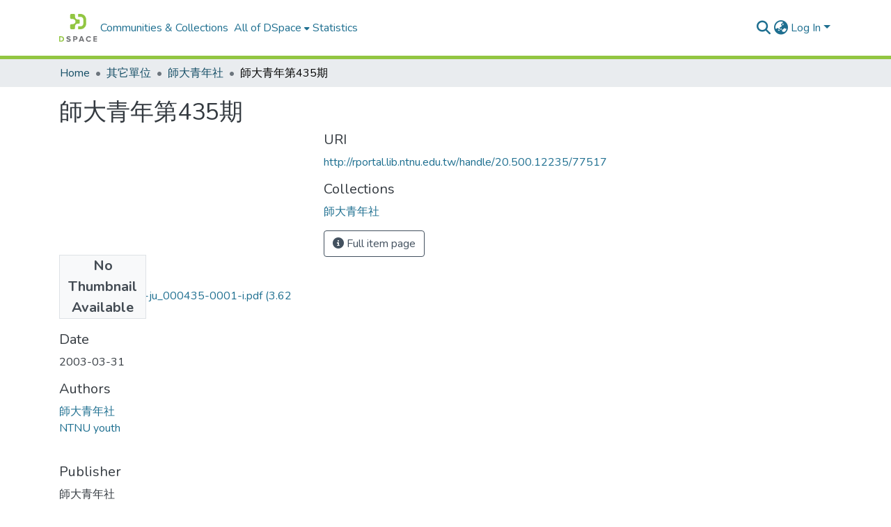

--- FILE ---
content_type: text/html; charset=utf-8
request_url: http://rportal.lib.ntnu.edu.tw/items/26e72331-5405-4b03-aa21-7f40793cccb1
body_size: 70245
content:
<!DOCTYPE html><html data-critters-container="" lang="en"><head>
  <meta charset="UTF-8">
  <base href="/">
  <title>師大青年第435期</title>
  <meta name="viewport" content="width=device-width,minimum-scale=1">
  <meta http-equiv="cache-control" content="no-store">


<!-- Google tag (gtag.js) -->
<script async="" src="https://www.googletagmanager.com/gtag/js?id=G-1NN74KYFHW"></script>
<script>
  window.dataLayer = window.dataLayer || [];
  function gtag(){dataLayer.push(arguments);}
  gtag('js', new Date());

  gtag('config', 'G-1NN74KYFHW');
</script>



<link rel="stylesheet" href="styles.e382c7dd35ca1222.css" media="print" onload="this.media='all'"><noscript><link rel="stylesheet" href="styles.e382c7dd35ca1222.css"></noscript><link rel="stylesheet" type="text/css" class="theme-css" href="dspace-theme.css"><link rel="icon" href="assets/dspace/images/favicons/favicon.ico" sizes="any" class="theme-head-tag"><link rel="icon" href="assets/dspace/images/favicons/favicon.svg" type="image/svg+xml" class="theme-head-tag"><link rel="apple-touch-icon" href="assets/dspace/images/favicons/apple-touch-icon.png" class="theme-head-tag"><link rel="manifest" href="assets/dspace/images/favicons/manifest.webmanifest" class="theme-head-tag"><meta name="Generator" content="DSpace 8.0"><meta name="title" content="師大青年第435期"><meta name="citation_title" content="師大青年第435期"><meta name="citation_author" content="師大青年社"><meta name="citation_author" content="NTNU youth"><meta name="citation_publication_date" content="2003-03-31"><meta name="citation_language" content="中文"><meta name="citation_abstract_html_url" content="http://rportal.lib.ntnu.edu.tw/handle/20.500.12235/77517"><meta name="citation_publisher" content="師大青年社"><style ng-app-id="dspace-angular">#skip-to-main-content[_ngcontent-dspace-angular-c478943095]{position:absolute;top:-40px;left:0;opacity:0;transition:opacity .3s;z-index:calc(var(--ds-nav-z-index) + 1);border-top-left-radius:0;border-top-right-radius:0;border-bottom-left-radius:0}#skip-to-main-content[_ngcontent-dspace-angular-c478943095]:focus{opacity:1;top:0}</style><style ng-app-id="dspace-angular">.notifications-wrapper{z-index:var(--bs-zindex-popover);text-align:right;overflow-wrap:break-word;word-wrap:break-word;-ms-word-break:break-all;word-break:break-all;word-break:break-word;-webkit-hyphens:auto;hyphens:auto}.notifications-wrapper .notification{display:block}.notifications-wrapper.left{left:0}.notifications-wrapper.top{top:0}.notifications-wrapper.right{right:0}.notifications-wrapper.bottom{bottom:0}.notifications-wrapper.center{left:50%;transform:translate(-50%)}.notifications-wrapper.middle{top:50%;transform:translateY(-50%)}.notifications-wrapper.middle.center{transform:translate(-50%,-50%)}@media screen and (max-width: 576px){.notifications-wrapper{width:auto;left:0;right:0}}
</style><style ng-app-id="dspace-angular">[_nghost-dspace-angular-c2658116359]{--ds-header-navbar-border-bottom-style: solid var(--ds-header-navbar-border-bottom-height) var(--ds-header-navbar-border-bottom-color);--ds-expandable-navbar-border-top-style: solid var(--ds-expandable-navbar-border-top-height) var(--ds-expandable-navbar-border-top-color);--ds-expandable-navbar-height: calc(100vh - var(--ds-header-height))}[_nghost-dspace-angular-c2658116359]   div#header-navbar-wrapper[_ngcontent-dspace-angular-c2658116359]{position:relative;border-bottom:var(--ds-header-navbar-border-bottom-style)}[_nghost-dspace-angular-c2658116359]   div#header-navbar-wrapper[_ngcontent-dspace-angular-c2658116359]   div#mobile-navbar-wrapper[_ngcontent-dspace-angular-c2658116359]{width:100%;background-color:var(--ds-expandable-navbar-bg);position:absolute;z-index:var(--ds-nav-z-index);overflow:hidden}[_nghost-dspace-angular-c2658116359]   div#header-navbar-wrapper[_ngcontent-dspace-angular-c2658116359]   div#mobile-navbar-wrapper[_ngcontent-dspace-angular-c2658116359]   nav#collapsible-mobile-navbar[_ngcontent-dspace-angular-c2658116359]{min-height:var(--ds-expandable-navbar-height);height:auto;border-bottom:var(--ds-header-navbar-border-bottom-style)}[_nghost-dspace-angular-c2658116359]     .ds-menu-item, [_nghost-dspace-angular-c2658116359]     .ds-menu-toggler-wrapper{white-space:nowrap;text-decoration:none}[_nghost-dspace-angular-c2658116359]     nav#desktop-navbar #main-site-navigation .ds-menu-item-wrapper, [_nghost-dspace-angular-c2658116359]     nav#desktop-navbar #main-site-navigation .ds-menu-item, [_nghost-dspace-angular-c2658116359]     nav#desktop-navbar #main-site-navigation .ds-menu-toggler-wrapper{display:flex;align-items:center;height:100%}[_nghost-dspace-angular-c2658116359]     nav#desktop-navbar #main-site-navigation .ds-menu-item{padding:var(--ds-navbar-item-vertical-padding) var(--ds-navbar-item-horizontal-padding)}[_nghost-dspace-angular-c2658116359]     nav#desktop-navbar #main-site-navigation .ds-menu-item, [_nghost-dspace-angular-c2658116359]     nav#desktop-navbar #main-site-navigation .ds-menu-toggler-wrapper{color:var(--ds-navbar-link-color)!important}[_nghost-dspace-angular-c2658116359]     nav#desktop-navbar #main-site-navigation .ds-menu-item:hover, [_nghost-dspace-angular-c2658116359]     nav#desktop-navbar #main-site-navigation .ds-menu-item:focus, [_nghost-dspace-angular-c2658116359]     nav#desktop-navbar #main-site-navigation .ds-menu-toggler-wrapper:hover, [_nghost-dspace-angular-c2658116359]     nav#desktop-navbar #main-site-navigation .ds-menu-toggler-wrapper:focus{color:var(--ds-navbar-link-color-hover)!important}[_nghost-dspace-angular-c2658116359]     nav#desktop-navbar #main-site-navigation .dropdown-menu .ds-menu-item{padding:var(--ds-navbar-dropdown-item-vertical-padding) var(--ds-navbar-dropdown-item-horizontal-padding)}[_nghost-dspace-angular-c2658116359]     nav#collapsible-mobile-navbar{border-top:var(--ds-expandable-navbar-border-top-style);padding-top:var(--ds-expandable-navbar-padding-top)}[_nghost-dspace-angular-c2658116359]     nav#collapsible-mobile-navbar #main-site-navigation .ds-menu-item{padding:var(--ds-expandable-navbar-item-vertical-padding) 0}</style><style ng-app-id="dspace-angular">[_nghost-dspace-angular-c4003433771]{position:fixed;left:0;top:0;z-index:var(--ds-sidebar-z-index)}[_nghost-dspace-angular-c4003433771]   nav#admin-sidebar[_ngcontent-dspace-angular-c4003433771]{max-width:var(--ds-admin-sidebar-fixed-element-width);display:flex;flex-direction:column;flex-wrap:nowrap}[_nghost-dspace-angular-c4003433771]   nav#admin-sidebar[_ngcontent-dspace-angular-c4003433771]   div#sidebar-top-level-items-container[_ngcontent-dspace-angular-c4003433771]{flex:1 1 auto;overflow-x:hidden;overflow-y:auto}[_nghost-dspace-angular-c4003433771]   nav#admin-sidebar[_ngcontent-dspace-angular-c4003433771]   div#sidebar-top-level-items-container[_ngcontent-dspace-angular-c4003433771]::-webkit-scrollbar{width:var(--ds-dark-scrollbar-width);height:3px}[_nghost-dspace-angular-c4003433771]   nav#admin-sidebar[_ngcontent-dspace-angular-c4003433771]   div#sidebar-top-level-items-container[_ngcontent-dspace-angular-c4003433771]::-webkit-scrollbar-button{background-color:var(--ds-dark-scrollbar-bg)}[_nghost-dspace-angular-c4003433771]   nav#admin-sidebar[_ngcontent-dspace-angular-c4003433771]   div#sidebar-top-level-items-container[_ngcontent-dspace-angular-c4003433771]::-webkit-scrollbar-track{background-color:var(--ds-dark-scrollbar-alt-bg)}[_nghost-dspace-angular-c4003433771]   nav#admin-sidebar[_ngcontent-dspace-angular-c4003433771]   div#sidebar-top-level-items-container[_ngcontent-dspace-angular-c4003433771]::-webkit-scrollbar-track-piece{background-color:var(--ds-dark-scrollbar-bg)}[_nghost-dspace-angular-c4003433771]   nav#admin-sidebar[_ngcontent-dspace-angular-c4003433771]   div#sidebar-top-level-items-container[_ngcontent-dspace-angular-c4003433771]::-webkit-scrollbar-thumb{height:50px;background-color:var(--ds-dark-scrollbar-fg);border-radius:3px}[_nghost-dspace-angular-c4003433771]   nav#admin-sidebar[_ngcontent-dspace-angular-c4003433771]   div#sidebar-top-level-items-container[_ngcontent-dspace-angular-c4003433771]::-webkit-scrollbar-corner{background-color:var(--ds-dark-scrollbar-alt-bg)}[_nghost-dspace-angular-c4003433771]   nav#admin-sidebar[_ngcontent-dspace-angular-c4003433771]   div#sidebar-top-level-items-container[_ngcontent-dspace-angular-c4003433771]::-webkit-resizer{background-color:var(--ds-dark-scrollbar-bg)}[_nghost-dspace-angular-c4003433771]   nav#admin-sidebar[_ngcontent-dspace-angular-c4003433771]   img#admin-sidebar-logo[_ngcontent-dspace-angular-c4003433771]{height:var(--ds-admin-sidebar-logo-height)}[_nghost-dspace-angular-c4003433771]   nav#admin-sidebar[_ngcontent-dspace-angular-c4003433771]     .sidebar-full-width-container{width:100%;padding-left:0;padding-right:0;margin-left:0;margin-right:0}[_nghost-dspace-angular-c4003433771]   nav#admin-sidebar[_ngcontent-dspace-angular-c4003433771]     .sidebar-item{padding-top:var(--ds-admin-sidebar-item-padding);padding-bottom:var(--ds-admin-sidebar-item-padding)}[_nghost-dspace-angular-c4003433771]   nav#admin-sidebar[_ngcontent-dspace-angular-c4003433771]     .sidebar-section-wrapper{display:flex;flex-direction:row;flex-wrap:nowrap;align-items:stretch}[_nghost-dspace-angular-c4003433771]   nav#admin-sidebar[_ngcontent-dspace-angular-c4003433771]     .sidebar-section-wrapper>.sidebar-fixed-element-wrapper{min-width:var(--ds-admin-sidebar-fixed-element-width);flex:1 1 auto;display:flex;flex-direction:row;justify-content:center;align-items:center}[_nghost-dspace-angular-c4003433771]   nav#admin-sidebar[_ngcontent-dspace-angular-c4003433771]     .sidebar-section-wrapper>.sidebar-collapsible-element-outer-wrapper{display:flex;flex-wrap:wrap;justify-content:flex-end;max-width:calc(100% - var(--ds-admin-sidebar-fixed-element-width));padding-left:var(--ds-dark-scrollbar-width);overflow-x:hidden}[_nghost-dspace-angular-c4003433771]   nav#admin-sidebar[_ngcontent-dspace-angular-c4003433771]     .sidebar-section-wrapper>.sidebar-collapsible-element-outer-wrapper>.sidebar-collapsible-element-inner-wrapper{min-width:calc(var(--ds-admin-sidebar-collapsible-element-width) - var(--ds-dark-scrollbar-width));height:100%;padding-right:var(--ds-admin-sidebar-item-padding)}[_nghost-dspace-angular-c4003433771]   nav#admin-sidebar[_ngcontent-dspace-angular-c4003433771]{background-color:var(--ds-admin-sidebar-bg)}[_nghost-dspace-angular-c4003433771]   nav#admin-sidebar[_ngcontent-dspace-angular-c4003433771]    {color:#fff}[_nghost-dspace-angular-c4003433771]   nav#admin-sidebar[_ngcontent-dspace-angular-c4003433771]     a{color:var(--ds-admin-sidebar-link-color);text-decoration:none}[_nghost-dspace-angular-c4003433771]   nav#admin-sidebar[_ngcontent-dspace-angular-c4003433771]     a:hover, [_nghost-dspace-angular-c4003433771]   nav#admin-sidebar[_ngcontent-dspace-angular-c4003433771]     a:focus{color:var(--ds-admin-sidebar-link-hover-color)}[_nghost-dspace-angular-c4003433771]   nav#admin-sidebar[_ngcontent-dspace-angular-c4003433771]   div#sidebar-header-container[_ngcontent-dspace-angular-c4003433771]{background-color:var(--ds-admin-sidebar-header-bg)}[_nghost-dspace-angular-c4003433771]   nav#admin-sidebar[_ngcontent-dspace-angular-c4003433771]   div#sidebar-header-container[_ngcontent-dspace-angular-c4003433771]   .sidebar-fixed-element-wrapper[_ngcontent-dspace-angular-c4003433771]{background-color:var(--ds-admin-sidebar-header-bg)}  .browser-firefox-windows{--ds-dark-scrollbar-width: 20px}</style><style ng-app-id="dspace-angular">@media (max-width: 991.98px){.container[_ngcontent-dspace-angular-c3196444830]{width:100%;max-width:none}}</style><style ng-app-id="dspace-angular">@charset "UTF-8";.nav-breadcrumb[_ngcontent-dspace-angular-c1114476248]{background-color:var(--ds-breadcrumb-bg)}.breadcrumb[_ngcontent-dspace-angular-c1114476248]{border-radius:0;padding-bottom:calc(var(--ds-content-spacing) / 2);padding-top:calc(var(--ds-content-spacing) / 2);background-color:var(--ds-breadcrumb-bg)}li.breadcrumb-item[_ngcontent-dspace-angular-c1114476248]{display:flex}.breadcrumb-item-limiter[_ngcontent-dspace-angular-c1114476248]{display:inline-block;max-width:var(--ds-breadcrumb-max-length)}.breadcrumb-item-limiter[_ngcontent-dspace-angular-c1114476248] > *[_ngcontent-dspace-angular-c1114476248]{max-width:100%;display:block}li.breadcrumb-item[_ngcontent-dspace-angular-c1114476248]   a[_ngcontent-dspace-angular-c1114476248]{color:var(--ds-breadcrumb-link-color)}li.breadcrumb-item.active[_ngcontent-dspace-angular-c1114476248]{color:var(--ds-breadcrumb-link-active-color)}.breadcrumb-item[_ngcontent-dspace-angular-c1114476248] + .breadcrumb-item[_ngcontent-dspace-angular-c1114476248]:before{display:block;content:"\2022"!important}</style><style ng-app-id="dspace-angular">[_nghost-dspace-angular-c1912608810]   footer[_ngcontent-dspace-angular-c1912608810]{background-color:var(--ds-footer-bg);text-align:center;z-index:var(--ds-footer-z-index);border-top:var(--ds-footer-border);padding:var(--ds-footer-padding)}[_nghost-dspace-angular-c1912608810]   footer[_ngcontent-dspace-angular-c1912608810]   p[_ngcontent-dspace-angular-c1912608810]{margin:0}[_nghost-dspace-angular-c1912608810]   footer[_ngcontent-dspace-angular-c1912608810]   div[_ngcontent-dspace-angular-c1912608810] > img[_ngcontent-dspace-angular-c1912608810]{height:var(--ds-footer-logo-height)}[_nghost-dspace-angular-c1912608810]   footer[_ngcontent-dspace-angular-c1912608810]   .top-footer[_ngcontent-dspace-angular-c1912608810]{background-color:var(--ds-top-footer-bg);padding:var(--ds-footer-padding);margin:calc(var(--ds-footer-padding) * -1)}[_nghost-dspace-angular-c1912608810]   footer[_ngcontent-dspace-angular-c1912608810]   .bottom-footer[_ngcontent-dspace-angular-c1912608810]   .notify-enabled[_ngcontent-dspace-angular-c1912608810]{position:absolute;bottom:4px;right:0;margin-top:20px}[_nghost-dspace-angular-c1912608810]   footer[_ngcontent-dspace-angular-c1912608810]   .bottom-footer[_ngcontent-dspace-angular-c1912608810]   .notify-enabled[_ngcontent-dspace-angular-c1912608810]   .coar-notify-support-route[_ngcontent-dspace-angular-c1912608810]{padding:0 calc(var(--bs-spacer) / 2);color:inherit}[_nghost-dspace-angular-c1912608810]   footer[_ngcontent-dspace-angular-c1912608810]   .bottom-footer[_ngcontent-dspace-angular-c1912608810]   .notify-enabled[_ngcontent-dspace-angular-c1912608810]   .n-coar[_ngcontent-dspace-angular-c1912608810]{height:var(--ds-footer-n-coar-height);margin-bottom:8.5px}[_nghost-dspace-angular-c1912608810]   footer[_ngcontent-dspace-angular-c1912608810]   .bottom-footer[_ngcontent-dspace-angular-c1912608810]   ul[_ngcontent-dspace-angular-c1912608810]   li[_ngcontent-dspace-angular-c1912608810]{display:inline-flex}[_nghost-dspace-angular-c1912608810]   footer[_ngcontent-dspace-angular-c1912608810]   .bottom-footer[_ngcontent-dspace-angular-c1912608810]   ul[_ngcontent-dspace-angular-c1912608810]   li[_ngcontent-dspace-angular-c1912608810]   a[_ngcontent-dspace-angular-c1912608810], [_nghost-dspace-angular-c1912608810]   footer[_ngcontent-dspace-angular-c1912608810]   .bottom-footer[_ngcontent-dspace-angular-c1912608810]   ul[_ngcontent-dspace-angular-c1912608810]   li[_ngcontent-dspace-angular-c1912608810]   .btn-link[_ngcontent-dspace-angular-c1912608810]{padding:0 calc(var(--bs-spacer) / 2);color:inherit;font-size:.875em}[_nghost-dspace-angular-c1912608810]   footer[_ngcontent-dspace-angular-c1912608810]   .bottom-footer[_ngcontent-dspace-angular-c1912608810]   ul[_ngcontent-dspace-angular-c1912608810]   li[_ngcontent-dspace-angular-c1912608810]   a[_ngcontent-dspace-angular-c1912608810]:focus, [_nghost-dspace-angular-c1912608810]   footer[_ngcontent-dspace-angular-c1912608810]   .bottom-footer[_ngcontent-dspace-angular-c1912608810]   ul[_ngcontent-dspace-angular-c1912608810]   li[_ngcontent-dspace-angular-c1912608810]   .btn-link[_ngcontent-dspace-angular-c1912608810]:focus{box-shadow:none;text-decoration:underline}[_nghost-dspace-angular-c1912608810]   footer[_ngcontent-dspace-angular-c1912608810]   .bottom-footer[_ngcontent-dspace-angular-c1912608810]   ul[_ngcontent-dspace-angular-c1912608810]   li[_ngcontent-dspace-angular-c1912608810]   a[_ngcontent-dspace-angular-c1912608810]:focus-visible, [_nghost-dspace-angular-c1912608810]   footer[_ngcontent-dspace-angular-c1912608810]   .bottom-footer[_ngcontent-dspace-angular-c1912608810]   ul[_ngcontent-dspace-angular-c1912608810]   li[_ngcontent-dspace-angular-c1912608810]   .btn-link[_ngcontent-dspace-angular-c1912608810]:focus-visible{box-shadow:0 0 0 .2rem #ffffff80}[_nghost-dspace-angular-c1912608810]   footer[_ngcontent-dspace-angular-c1912608810]   .bottom-footer[_ngcontent-dspace-angular-c1912608810]   ul[_ngcontent-dspace-angular-c1912608810]   li[_ngcontent-dspace-angular-c1912608810]:not(:last-child):after{content:"";border-right:1px var(--bs-secondary) solid}</style><style ng-app-id="dspace-angular">.source-logo[_ngcontent-dspace-angular-c550981753]{max-height:var(--ds-header-logo-height)}.source-logo-container[_ngcontent-dspace-angular-c550981753]{width:var(--ds-qa-logo-width);display:flex;justify-content:center}.sections-gap[_ngcontent-dspace-angular-c550981753]{gap:1rem}</style><style ng-app-id="dspace-angular">[_nghost-dspace-angular-c4059643400]{display:none}</style><style ng-app-id="dspace-angular">[_nghost-dspace-angular-c46866287]{width:100%}</style><style ng-app-id="dspace-angular">[_nghost-dspace-angular-c890813688]   .simple-view-element[_ngcontent-dspace-angular-c890813688]{margin-bottom:15px}[_nghost-dspace-angular-c890813688]   .simple-view-element-header[_ngcontent-dspace-angular-c890813688]{font-size:1.25rem}</style><style ng-app-id="dspace-angular">[_nghost-dspace-angular-c2110873471]   #main-site-header[_ngcontent-dspace-angular-c2110873471]{min-height:var(--ds-header-height);background-color:var(--ds-header-bg)}@media (min-width: 768px){[_nghost-dspace-angular-c2110873471]   #main-site-header[_ngcontent-dspace-angular-c2110873471]{height:var(--ds-header-height)}}[_nghost-dspace-angular-c2110873471]   #main-site-header-container[_ngcontent-dspace-angular-c2110873471]{min-height:var(--ds-header-height)}[_nghost-dspace-angular-c2110873471]   img#header-logo[_ngcontent-dspace-angular-c2110873471]{height:var(--ds-header-logo-height)}[_nghost-dspace-angular-c2110873471]   button#navbar-toggler[_ngcontent-dspace-angular-c2110873471]{color:var(--ds-header-icon-color)}[_nghost-dspace-angular-c2110873471]   button#navbar-toggler[_ngcontent-dspace-angular-c2110873471]:hover, [_nghost-dspace-angular-c2110873471]   button#navbar-toggler[_ngcontent-dspace-angular-c2110873471]:focus{color:var(--ds-header-icon-color-hover)}</style><style ng-app-id="dspace-angular">.ds-context-help-toggle[_ngcontent-dspace-angular-c3576224054]{color:var(--ds-header-icon-color);background-color:var(--ds-header-bg)}.ds-context-help-toggle[_ngcontent-dspace-angular-c3576224054]:hover, .ds-context-help-toggle[_ngcontent-dspace-angular-c3576224054]:focus{color:var(--ds-header-icon-color-hover)}</style><style ng-app-id="dspace-angular">.limit-width[_ngcontent-dspace-angular-c1554429198]{max-width:var(--ds-thumbnail-max-width)}img[_ngcontent-dspace-angular-c1554429198]{max-width:100%}.outer[_ngcontent-dspace-angular-c1554429198]{position:relative}.outer[_ngcontent-dspace-angular-c1554429198]:before{display:block;content:"";width:100%;padding-top:141.4285714286%}.outer[_ngcontent-dspace-angular-c1554429198] > .inner[_ngcontent-dspace-angular-c1554429198]{position:absolute;inset:0}.outer[_ngcontent-dspace-angular-c1554429198] > .inner[_ngcontent-dspace-angular-c1554429198] > .thumbnail-placeholder[_ngcontent-dspace-angular-c1554429198]{background:var(--ds-thumbnail-placeholder-background);border:var(--ds-thumbnail-placeholder-border);color:var(--ds-thumbnail-placeholder-color);font-weight:700}.outer[_ngcontent-dspace-angular-c1554429198] > .inner[_ngcontent-dspace-angular-c1554429198] > .centered[_ngcontent-dspace-angular-c1554429198]{width:100%;height:100%;display:flex;justify-content:center;align-items:center;text-align:center}</style><style ng-app-id="dspace-angular">input[type=text][_ngcontent-dspace-angular-c3723375644]{margin-top:calc(-.5 * var(--bs-font-size-base));background-color:#fff!important;border-color:var(--ds-header-icon-color)}input[type=text].collapsed[_ngcontent-dspace-angular-c3723375644]{opacity:0}.submit-icon[_ngcontent-dspace-angular-c3723375644]{cursor:pointer;position:sticky;top:0;border:0!important;color:var(--ds-header-icon-color)}.submit-icon[_ngcontent-dspace-angular-c3723375644]:hover, .submit-icon[_ngcontent-dspace-angular-c3723375644]:focus{color:var(--ds-header-icon-color-hover)}@media screen and (max-width: 768px){.query[_ngcontent-dspace-angular-c3723375644]:focus{max-width:250px!important;width:40vw!important}}</style><style ng-app-id="dspace-angular">.dropdown-toggle[_ngcontent-dspace-angular-c3669862326]:after{display:none}.dropdown-toggle[_ngcontent-dspace-angular-c3669862326]{color:var(--ds-header-icon-color)}.dropdown-toggle[_ngcontent-dspace-angular-c3669862326]:hover, .dropdown-toggle[_ngcontent-dspace-angular-c3669862326]:focus{color:var(--ds-header-icon-color-hover)}.dropdown-item[_ngcontent-dspace-angular-c3669862326]{cursor:pointer}</style><style ng-app-id="dspace-angular">#loginDropdownMenu[_ngcontent-dspace-angular-c756566270], #logoutDropdownMenu[_ngcontent-dspace-angular-c756566270]{min-width:330px;z-index:1002}#loginDropdownMenu[_ngcontent-dspace-angular-c756566270]{min-height:75px}.dropdown-item.active[_ngcontent-dspace-angular-c756566270], .dropdown-item[_ngcontent-dspace-angular-c756566270]:active, .dropdown-item[_ngcontent-dspace-angular-c756566270]:hover, .dropdown-item[_ngcontent-dspace-angular-c756566270]:focus{background-color:#0000!important}.loginLink[_ngcontent-dspace-angular-c756566270], .dropdownLogin[_ngcontent-dspace-angular-c756566270], .logoutLink[_ngcontent-dspace-angular-c756566270], .dropdownLogout[_ngcontent-dspace-angular-c756566270]{color:var(--ds-header-icon-color)}.loginLink[_ngcontent-dspace-angular-c756566270]:hover, .loginLink[_ngcontent-dspace-angular-c756566270]:focus, .dropdownLogin[_ngcontent-dspace-angular-c756566270]:hover, .dropdownLogin[_ngcontent-dspace-angular-c756566270]:focus, .logoutLink[_ngcontent-dspace-angular-c756566270]:hover, .logoutLink[_ngcontent-dspace-angular-c756566270]:focus, .dropdownLogout[_ngcontent-dspace-angular-c756566270]:hover, .dropdownLogout[_ngcontent-dspace-angular-c756566270]:focus{color:var(--ds-header-icon-color-hover)}.dropdownLogin[_ngcontent-dspace-angular-c756566270]:not(:focus-visible).active, .dropdownLogin[_ngcontent-dspace-angular-c756566270]:not(:focus-visible):active, .dropdownLogin[_ngcontent-dspace-angular-c756566270]:not(:focus-visible).active:focus, .dropdownLogin[_ngcontent-dspace-angular-c756566270]:not(:focus-visible):active:focus, .dropdownLogout[_ngcontent-dspace-angular-c756566270]:not(:focus-visible).active, .dropdownLogout[_ngcontent-dspace-angular-c756566270]:not(:focus-visible):active, .dropdownLogout[_ngcontent-dspace-angular-c756566270]:not(:focus-visible).active:focus, .dropdownLogout[_ngcontent-dspace-angular-c756566270]:not(:focus-visible):active:focus{box-shadow:unset}</style><style ng-app-id="dspace-angular">[_nghost-dspace-angular-c32708075]   .ds-menu-item[_ngcontent-dspace-angular-c32708075]{display:inline-block}</style><style ng-app-id="dspace-angular">[_nghost-dspace-angular-c1976308797]   .ds-menu-item-wrapper[_ngcontent-dspace-angular-c1976308797]{position:relative}[_nghost-dspace-angular-c1976308797]   .dropdown-menu[_ngcontent-dspace-angular-c1976308797]{overflow:hidden}@media (max-width: 767.98px){[_nghost-dspace-angular-c1976308797]   .dropdown-menu[_ngcontent-dspace-angular-c1976308797]{border:0;background-color:var(--ds-expandable-navbar-bg)}}@media (min-width: 768px){[_nghost-dspace-angular-c1976308797]   .dropdown-menu[_ngcontent-dspace-angular-c1976308797]{border-top-left-radius:0;border-top-right-radius:0;background-color:var(--ds-navbar-dropdown-bg)}}[_nghost-dspace-angular-c1976308797]   .toggle-menu-icon[_ngcontent-dspace-angular-c1976308797], [_nghost-dspace-angular-c1976308797]   .toggle-menu-icon[_ngcontent-dspace-angular-c1976308797]:hover{text-decoration:none}</style><style ng-app-id="dspace-angular">.login-container[_ngcontent-dspace-angular-c3868940760]{max-width:350px}a[_ngcontent-dspace-angular-c3868940760]{white-space:normal;padding:.25rem .75rem}</style><style ng-app-id="dspace-angular">[_nghost-dspace-angular-c1694367146]   .ds-menu-item[_ngcontent-dspace-angular-c1694367146]{display:inline-block}</style><style ng-app-id="dspace-angular">[_nghost-dspace-angular-c4026808668]     .card{margin-bottom:var(--ds-submission-sections-margin-bottom);overflow:unset}.section-focus[_ngcontent-dspace-angular-c4026808668]{border-radius:var(--bs-border-radius);box-shadow:var(--bs-btn-focus-box-shadow)}[_nghost-dspace-angular-c4026808668]     .card:first-of-type{border-bottom:var(--bs-card-border-width) solid var(--bs-card-border-color)!important;border-bottom-left-radius:var(--bs-card-border-radius)!important;border-bottom-right-radius:var(--bs-card-border-radius)!important}[_nghost-dspace-angular-c4026808668]     .card-header button{box-shadow:none!important;width:100%}</style><style ng-app-id="dspace-angular">.form-login[_ngcontent-dspace-angular-c415736274]   .form-control[_ngcontent-dspace-angular-c415736274]:focus{z-index:2}.form-login[_ngcontent-dspace-angular-c415736274]   input[type=email][_ngcontent-dspace-angular-c415736274]{margin-bottom:-1px;border-bottom-right-radius:0;border-bottom-left-radius:0}.form-login[_ngcontent-dspace-angular-c415736274]   input[type=password][_ngcontent-dspace-angular-c415736274]{border-top-left-radius:0;border-top-right-radius:0}.dropdown-item[_ngcontent-dspace-angular-c415736274]{white-space:normal;padding:.25rem .75rem}</style><link href="http://rportal.lib.ntnu.edu.tw/bitstreams/21608406-a1fe-4a99-98cc-06ce00a04604/download" rel="item" type="application/pdf"><link href="http://rportal.lib.ntnu.edu.tw/signposting/describedby/26e72331-5405-4b03-aa21-7f40793cccb1" rel="describedby" type="application/vnd.datacite.datacite+xml"><link href="http://rportal.lib.ntnu.edu.tw/handle/20.500.12235/77517" rel="cite-as"><link href="http://rportal.lib.ntnu.edu.tw/signposting/linksets/26e72331-5405-4b03-aa21-7f40793cccb1" rel="linkset" type="application/linkset"><link href="http://rportal.lib.ntnu.edu.tw/signposting/linksets/26e72331-5405-4b03-aa21-7f40793cccb1/json" rel="linkset" type="application/linkset+json"><link href="https://schema.org/AboutPage" rel="type"><meta name="citation_pdf_url" content="http://rportal.lib.ntnu.edu.tw/bitstreams/21608406-a1fe-4a99-98cc-06ce00a04604/download"></head>

<body>
  <ds-app _nghost-dspace-angular-c1010256252="" ng-version="17.3.11" ng-server-context="ssr"><ds-root _ngcontent-dspace-angular-c1010256252="" data-used-theme="base"><ds-base-root _nghost-dspace-angular-c478943095="" class="ng-tns-c478943095-0 ng-star-inserted"><button _ngcontent-dspace-angular-c478943095="" id="skip-to-main-content" class="sr-only ng-tns-c478943095-0"> Skip to main content
</button><div _ngcontent-dspace-angular-c478943095="" class="outer-wrapper ng-tns-c478943095-0 ng-trigger ng-trigger-slideSidebarPadding" style="padding-left: 0;"><ds-admin-sidebar _ngcontent-dspace-angular-c478943095="" class="ng-tns-c478943095-0" data-used-theme="base"><ds-base-admin-sidebar _nghost-dspace-angular-c4003433771="" class="ng-tns-c4003433771-2 ng-star-inserted" style=""><!----></ds-base-admin-sidebar><!----></ds-admin-sidebar><div _ngcontent-dspace-angular-c478943095="" class="inner-wrapper ng-tns-c478943095-0"><ds-system-wide-alert-banner _ngcontent-dspace-angular-c478943095="" class="ng-tns-c478943095-0" _nghost-dspace-angular-c296375887=""><!----></ds-system-wide-alert-banner><ds-header-navbar-wrapper _ngcontent-dspace-angular-c478943095="" class="ng-tns-c478943095-0" data-used-theme="dspace"><ds-themed-header-navbar-wrapper _nghost-dspace-angular-c2658116359="" class="ng-tns-c2658116359-1 ng-star-inserted" style=""><div _ngcontent-dspace-angular-c2658116359="" id="header-navbar-wrapper" class="ng-tns-c2658116359-1"><ds-header _ngcontent-dspace-angular-c2658116359="" class="ng-tns-c2658116359-1" data-used-theme="dspace"><ds-themed-header _nghost-dspace-angular-c2110873471="" class="ng-star-inserted"><header _ngcontent-dspace-angular-c2110873471="" id="main-site-header"><div _ngcontent-dspace-angular-c2110873471="" id="main-site-header-container" class="container h-100 d-flex flex-row flex-wrap align-items-center justify-content-between gapx-3 gapy-2"><div _ngcontent-dspace-angular-c2110873471="" id="header-left" class="h-100 flex-fill d-flex flex-row flex-nowrap justify-content-start align-items-center gapx-3" role="presentation"><a _ngcontent-dspace-angular-c2110873471="" routerlink="/home" class="d-block my-2 my-md-0" aria-label="Home" href="/home"><img _ngcontent-dspace-angular-c2110873471="" id="header-logo" src="assets/images/dspace-logo.svg" alt="Repository logo"></a><nav _ngcontent-dspace-angular-c2110873471="" id="desktop-navbar" class="navbar navbar-expand p-0 align-items-stretch align-self-stretch ng-star-inserted" aria-label="Main navigation bar"><ds-navbar _ngcontent-dspace-angular-c2110873471="" data-used-theme="dspace"><ds-themed-navbar _nghost-dspace-angular-c3947810853="" class="ng-tns-c3947810853-4 ng-star-inserted" style=""><!----><div _ngcontent-dspace-angular-c3947810853="" role="menubar" id="main-site-navigation" class="navbar-nav h-100 align-items-md-stretch gapx-3 ng-tns-c3947810853-4 navbar-nav-desktop"><ds-navbar-section _nghost-dspace-angular-c693881525="" class="ng-star-inserted"><div _ngcontent-dspace-angular-c693881525="" class="ds-menu-item-wrapper text-md-center" id="navbar-section-browse_global_communities_and_collections"><ds-link-menu-item _nghost-dspace-angular-c32708075="" class="ng-star-inserted"><a _ngcontent-dspace-angular-c32708075="" role="menuitem" href="/community-list" class="ds-menu-item" data-test="link-menu-item.menu.section.browse_global_communities_and_collections">Communities &amp; Collections</a></ds-link-menu-item><!----></div></ds-navbar-section><!----><!----><ds-expandable-navbar-section class="ng-star-inserted" data-used-theme="base"><ds-base-expandable-navbar-section _nghost-dspace-angular-c1976308797="" class="ng-tns-c1976308797-7 ng-star-inserted"><div _ngcontent-dspace-angular-c1976308797="" data-test="navbar-section-wrapper" class="ds-menu-item-wrapper text-md-center ng-tns-c1976308797-7 ng-star-inserted" id="expandable-navbar-section-browse_global"><a _ngcontent-dspace-angular-c1976308797="" href="javascript:void(0);" routerlinkactive="active" role="menuitem" aria-haspopup="menu" data-test="navbar-section-toggler" id="browseDropdown" class="d-flex flex-row flex-nowrap align-items-center gapx-1 ds-menu-toggler-wrapper ng-tns-c1976308797-7" aria-expanded="false" aria-controls="expandable-navbar-section-browse_global-dropdown"><span _ngcontent-dspace-angular-c1976308797="" class="flex-fill ng-tns-c1976308797-7"><ds-text-menu-item _nghost-dspace-angular-c1694367146="" class="ng-star-inserted"><span _ngcontent-dspace-angular-c1694367146="" class="ds-menu-item">All of DSpace</span></ds-text-menu-item><!----></span><i _ngcontent-dspace-angular-c1976308797="" aria-hidden="true" class="fas fa-caret-down fa-xs toggle-menu-icon ng-tns-c1976308797-7"></i></a><!----></div><!----></ds-base-expandable-navbar-section><!----></ds-expandable-navbar-section><!----><!----><ds-navbar-section _nghost-dspace-angular-c693881525="" class="ng-star-inserted"><div _ngcontent-dspace-angular-c693881525="" class="ds-menu-item-wrapper text-md-center" id="navbar-section-statistics_item_26e72331-5405-4b03-aa21-7f40793cccb1"><ds-link-menu-item _nghost-dspace-angular-c32708075="" class="ng-star-inserted"><a _ngcontent-dspace-angular-c32708075="" role="menuitem" href="/statistics/items/26e72331-5405-4b03-aa21-7f40793cccb1" class="ds-menu-item" data-test="link-menu-item.menu.section.statistics">Statistics</a></ds-link-menu-item><!----></div></ds-navbar-section><!----><!----><!----></div></ds-themed-navbar><!----></ds-navbar></nav><!----></div><div _ngcontent-dspace-angular-c2110873471="" id="header-right" class="h-100 d-flex flex-row flex-nowrap justify-content-end align-items-center gapx-1 ml-auto"><ds-search-navbar _ngcontent-dspace-angular-c2110873471="" data-used-theme="base"><ds-base-search-navbar _nghost-dspace-angular-c3723375644="" class="ng-tns-c3723375644-5 ng-star-inserted" style=""><div _ngcontent-dspace-angular-c3723375644="" class="ng-tns-c3723375644-5" title="Search"><div _ngcontent-dspace-angular-c3723375644="" class="d-inline-block position-relative ng-tns-c3723375644-5"><form _ngcontent-dspace-angular-c3723375644="" novalidate="" autocomplete="on" class="d-flex ng-tns-c3723375644-5 ng-untouched ng-pristine ng-valid"><input _ngcontent-dspace-angular-c3723375644="" name="query" formcontrolname="query" type="text" class="bg-transparent position-absolute form-control dropdown-menu-right pl-1 pr-4 ng-tns-c3723375644-5 display ng-trigger ng-trigger-toggleAnimation ng-untouched ng-pristine ng-valid" placeholder="" tabindex="-1" aria-label="Search" value="" style="width: 0; opacity: 0;"><button _ngcontent-dspace-angular-c3723375644="" type="button" class="submit-icon btn btn-link btn-link-inline ng-tns-c3723375644-5" aria-label="Submit search"><em _ngcontent-dspace-angular-c3723375644="" class="fas fa-search fa-lg fa-fw ng-tns-c3723375644-5"></em></button></form></div></div></ds-base-search-navbar><!----></ds-search-navbar><div _ngcontent-dspace-angular-c2110873471="" role="menubar" class="h-100 d-flex flex-row flex-nowrap align-items-center gapx-1"><ds-lang-switch _ngcontent-dspace-angular-c2110873471="" data-used-theme="base"><ds-base-lang-switch _nghost-dspace-angular-c3669862326="" class="ng-star-inserted" style=""><div _ngcontent-dspace-angular-c3669862326="" ngbdropdown="" display="dynamic" placement="bottom-right" class="navbar-nav ng-star-inserted dropdown"><a _ngcontent-dspace-angular-c3669862326="" href="javascript:void(0);" role="menuitem" aria-controls="language-menu-list" aria-haspopup="menu" data-toggle="dropdown" ngbdropdowntoggle="" tabindex="0" class="dropdown-toggle" title="Language switch" aria-label="Language switch" aria-expanded="false"><i _ngcontent-dspace-angular-c3669862326="" class="fas fa-globe-asia fa-lg fa-fw"></i></a><ul _ngcontent-dspace-angular-c3669862326="" ngbdropdownmenu="" id="language-menu-list" role="menu" class="dropdown-menu" aria-label="Language switch" x-placement="bottom-right"><li _ngcontent-dspace-angular-c3669862326="" tabindex="0" role="menuitem" class="dropdown-item active ng-star-inserted"> English </li><li _ngcontent-dspace-angular-c3669862326="" tabindex="0" role="menuitem" class="dropdown-item ng-star-inserted"> العربية </li><li _ngcontent-dspace-angular-c3669862326="" tabindex="0" role="menuitem" class="dropdown-item ng-star-inserted"> বাংলা </li><li _ngcontent-dspace-angular-c3669862326="" tabindex="0" role="menuitem" class="dropdown-item ng-star-inserted"> Català </li><li _ngcontent-dspace-angular-c3669862326="" tabindex="0" role="menuitem" class="dropdown-item ng-star-inserted"> Čeština </li><li _ngcontent-dspace-angular-c3669862326="" tabindex="0" role="menuitem" class="dropdown-item ng-star-inserted"> Deutsch </li><li _ngcontent-dspace-angular-c3669862326="" tabindex="0" role="menuitem" class="dropdown-item ng-star-inserted"> Ελληνικά </li><li _ngcontent-dspace-angular-c3669862326="" tabindex="0" role="menuitem" class="dropdown-item ng-star-inserted"> Español </li><li _ngcontent-dspace-angular-c3669862326="" tabindex="0" role="menuitem" class="dropdown-item ng-star-inserted"> Suomi </li><li _ngcontent-dspace-angular-c3669862326="" tabindex="0" role="menuitem" class="dropdown-item ng-star-inserted"> Français </li><li _ngcontent-dspace-angular-c3669862326="" tabindex="0" role="menuitem" class="dropdown-item ng-star-inserted"> Gàidhlig </li><li _ngcontent-dspace-angular-c3669862326="" tabindex="0" role="menuitem" class="dropdown-item ng-star-inserted"> हिंदी </li><li _ngcontent-dspace-angular-c3669862326="" tabindex="0" role="menuitem" class="dropdown-item ng-star-inserted"> Magyar </li><li _ngcontent-dspace-angular-c3669862326="" tabindex="0" role="menuitem" class="dropdown-item ng-star-inserted"> Italiano </li><li _ngcontent-dspace-angular-c3669862326="" tabindex="0" role="menuitem" class="dropdown-item ng-star-inserted"> Қазақ </li><li _ngcontent-dspace-angular-c3669862326="" tabindex="0" role="menuitem" class="dropdown-item ng-star-inserted"> Latviešu </li><li _ngcontent-dspace-angular-c3669862326="" tabindex="0" role="menuitem" class="dropdown-item ng-star-inserted"> Nederlands </li><li _ngcontent-dspace-angular-c3669862326="" tabindex="0" role="menuitem" class="dropdown-item ng-star-inserted"> Polski </li><li _ngcontent-dspace-angular-c3669862326="" tabindex="0" role="menuitem" class="dropdown-item ng-star-inserted"> Português </li><li _ngcontent-dspace-angular-c3669862326="" tabindex="0" role="menuitem" class="dropdown-item ng-star-inserted"> Português do Brasil </li><li _ngcontent-dspace-angular-c3669862326="" tabindex="0" role="menuitem" class="dropdown-item ng-star-inserted"> Srpski (lat) </li><li _ngcontent-dspace-angular-c3669862326="" tabindex="0" role="menuitem" class="dropdown-item ng-star-inserted"> Српски </li><li _ngcontent-dspace-angular-c3669862326="" tabindex="0" role="menuitem" class="dropdown-item ng-star-inserted"> Svenska </li><li _ngcontent-dspace-angular-c3669862326="" tabindex="0" role="menuitem" class="dropdown-item ng-star-inserted"> Türkçe </li><li _ngcontent-dspace-angular-c3669862326="" tabindex="0" role="menuitem" class="dropdown-item ng-star-inserted"> Yкраї́нська </li><li _ngcontent-dspace-angular-c3669862326="" tabindex="0" role="menuitem" class="dropdown-item ng-star-inserted"> Tiếng Việt </li><!----></ul></div><!----></ds-base-lang-switch><!----></ds-lang-switch><ds-context-help-toggle _ngcontent-dspace-angular-c2110873471="" _nghost-dspace-angular-c3576224054="" class="d-none"><!----></ds-context-help-toggle><ds-impersonate-navbar _ngcontent-dspace-angular-c2110873471="" class="d-none"><!----></ds-impersonate-navbar><ds-auth-nav-menu _ngcontent-dspace-angular-c2110873471="" data-used-theme="base"><ds-base-auth-nav-menu _nghost-dspace-angular-c756566270="" class="ng-tns-c756566270-6 ng-star-inserted" style=""><div _ngcontent-dspace-angular-c756566270="" data-test="auth-nav" class="navbar-nav mr-auto ng-tns-c756566270-6 ng-star-inserted"><div _ngcontent-dspace-angular-c756566270="" class="nav-item ng-tns-c756566270-6 ng-star-inserted"><div _ngcontent-dspace-angular-c756566270="" ngbdropdown="" display="dynamic" placement="bottom-right" class="d-inline-block ng-tns-c756566270-6 ng-trigger ng-trigger-fadeInOut dropdown"><a _ngcontent-dspace-angular-c756566270="" href="javascript:void(0);" role="menuitem" aria-haspopup="menu" aria-controls="loginDropdownMenu" ngbdropdowntoggle="" class="dropdown-toggle dropdownLogin px-0.5 ng-tns-c756566270-6" aria-label="Log In" aria-expanded="false">Log In</a><div _ngcontent-dspace-angular-c756566270="" id="loginDropdownMenu" ngbdropdownmenu="" role="menu" class="ng-tns-c756566270-6 dropdown-menu" aria-label="Log In" x-placement="bottom-right"><ds-log-in _ngcontent-dspace-angular-c756566270="" class="ng-tns-c756566270-6" data-used-theme="base"><ds-base-log-in _nghost-dspace-angular-c3868940760="" class="ng-star-inserted"><!----><div _ngcontent-dspace-angular-c3868940760="" class="px-4 py-3 mx-auto login-container ng-star-inserted"><ds-log-in-container _ngcontent-dspace-angular-c3868940760="" _nghost-dspace-angular-c4026808668="" class="ng-star-inserted"><ds-log-in-password _nghost-dspace-angular-c415736274="" class="ng-tns-c415736274-8 ng-star-inserted"><form _ngcontent-dspace-angular-c415736274="" novalidate="" class="form-login ng-tns-c415736274-8 ng-untouched ng-pristine ng-invalid"><input _ngcontent-dspace-angular-c415736274="" autocomplete="username" autofocus="" formcontrolname="email" required="" type="email" class="form-control form-control-lg position-relative ng-tns-c415736274-8 ng-untouched ng-pristine ng-invalid" placeholder="Email address" aria-label="Email address" value=""><input _ngcontent-dspace-angular-c415736274="" autocomplete="current-password" formcontrolname="password" required="" type="password" class="form-control form-control-lg position-relative mb-3 ng-tns-c415736274-8 ng-untouched ng-pristine ng-invalid" placeholder="Password" aria-label="Password" value=""><!----><!----><button _ngcontent-dspace-angular-c415736274="" type="submit" class="btn btn-lg btn-primary btn-block mt-3 ng-tns-c415736274-8" disabled=""><i _ngcontent-dspace-angular-c415736274="" class="fas fa-sign-in-alt ng-tns-c415736274-8"></i> Log in</button></form><div _ngcontent-dspace-angular-c415736274="" class="mt-2 ng-tns-c415736274-8 ng-star-inserted"><a _ngcontent-dspace-angular-c415736274="" role="menuitem" class="dropdown-item ng-tns-c415736274-8 ng-star-inserted" href="/register">New user? Click here to register.</a><!----><a _ngcontent-dspace-angular-c415736274="" role="menuitem" class="dropdown-item ng-tns-c415736274-8 ng-star-inserted" href="/forgot">Have you forgotten your password?</a><!----></div><!----><!----></ds-log-in-password><!----></ds-log-in-container><!----><!----><!----></div><!----></ds-base-log-in><!----></ds-log-in></div></div></div><!----><!----></div><!----><!----></ds-base-auth-nav-menu><!----></ds-auth-nav-menu></div><!----></div></div></header></ds-themed-header><!----></ds-header><!----></div></ds-themed-header-navbar-wrapper><!----></ds-header-navbar-wrapper><ds-breadcrumbs _ngcontent-dspace-angular-c478943095="" class="ng-tns-c478943095-0" data-used-theme="base"><ds-base-breadcrumbs _nghost-dspace-angular-c1114476248="" class="ng-star-inserted" style=""><nav _ngcontent-dspace-angular-c1114476248="" aria-label="breadcrumb" class="nav-breadcrumb ng-star-inserted" style=""><ol _ngcontent-dspace-angular-c1114476248="" class="container breadcrumb my-0"><li _ngcontent-dspace-angular-c1114476248="" class="breadcrumb-item ng-star-inserted"><div _ngcontent-dspace-angular-c1114476248="" class="breadcrumb-item-limiter"><a _ngcontent-dspace-angular-c1114476248="" placement="bottom" class="text-truncate" href="/">Home</a><!----></div></li><!----><li _ngcontent-dspace-angular-c1114476248="" class="breadcrumb-item ng-star-inserted"><div _ngcontent-dspace-angular-c1114476248="" class="breadcrumb-item-limiter"><a _ngcontent-dspace-angular-c1114476248="" placement="bottom" class="text-truncate" href="/communities/df5e9209-46f8-4c9f-abe0-16d4804d913f">其它單位</a><!----></div></li><!----><!----><li _ngcontent-dspace-angular-c1114476248="" class="breadcrumb-item ng-star-inserted"><div _ngcontent-dspace-angular-c1114476248="" class="breadcrumb-item-limiter"><a _ngcontent-dspace-angular-c1114476248="" placement="bottom" class="text-truncate" href="/collections/fa0645b0-fb6c-4cfc-b765-b1d107c310b7">師大青年社</a><!----></div></li><!----><!----><li _ngcontent-dspace-angular-c1114476248="" aria-current="page" class="breadcrumb-item active ng-star-inserted"><div _ngcontent-dspace-angular-c1114476248="" class="breadcrumb-item-limiter"><div _ngcontent-dspace-angular-c1114476248="" class="text-truncate">師大青年第435期</div></div></li><!----><!----><!----></ol></nav><!----><!----><!----><!----><!----></ds-base-breadcrumbs><!----></ds-breadcrumbs><main _ngcontent-dspace-angular-c478943095="" id="main-content" class="my-cs ng-tns-c478943095-0"><!----><div _ngcontent-dspace-angular-c478943095="" class="ng-tns-c478943095-0"><router-outlet _ngcontent-dspace-angular-c478943095="" class="ng-tns-c478943095-0"></router-outlet><ds-item-page class="ng-star-inserted" style="" data-used-theme="base"><ds-base-item-page _nghost-dspace-angular-c3196444830="" class="ng-tns-c3196444830-3 ng-star-inserted" style=""><div _ngcontent-dspace-angular-c3196444830="" class="container ng-tns-c3196444830-3 ng-star-inserted"><div _ngcontent-dspace-angular-c3196444830="" class="item-page ng-tns-c3196444830-3 ng-trigger ng-trigger-fadeInOut ng-star-inserted"><div _ngcontent-dspace-angular-c3196444830="" class="ng-tns-c3196444830-3 ng-star-inserted" style=""><ds-item-alerts _ngcontent-dspace-angular-c3196444830="" class="ng-tns-c3196444830-3" data-used-theme="base"><ds-base-item-alerts _nghost-dspace-angular-c3428146230="" class="ng-star-inserted"><div _ngcontent-dspace-angular-c3428146230=""><!----><!----></div></ds-base-item-alerts><!----></ds-item-alerts><ds-qa-event-notification _ngcontent-dspace-angular-c3196444830="" class="ng-tns-c3196444830-3" _nghost-dspace-angular-c550981753=""><!----><!----><!----></ds-qa-event-notification><ds-notify-requests-status _ngcontent-dspace-angular-c3196444830="" class="ng-tns-c3196444830-3" _nghost-dspace-angular-c3837511913=""><!----></ds-notify-requests-status><ds-item-versions-notice _ngcontent-dspace-angular-c3196444830="" class="ng-tns-c3196444830-3"><!----></ds-item-versions-notice><ds-view-tracker _ngcontent-dspace-angular-c3196444830="" class="ng-tns-c3196444830-3" _nghost-dspace-angular-c4059643400="">&nbsp;
</ds-view-tracker><ds-listable-object-component-loader _ngcontent-dspace-angular-c3196444830="" _nghost-dspace-angular-c46866287="" class="ng-tns-c3196444830-3 ng-star-inserted"><ds-untyped-item _nghost-dspace-angular-c266107458="" class="ng-star-inserted"><!----><!----><div _ngcontent-dspace-angular-c266107458="" class="d-flex flex-row"><ds-item-page-title-field _ngcontent-dspace-angular-c266107458="" class="mr-auto" data-used-theme="base"><ds-base-item-page-title-field class="ng-star-inserted"><h1 class="item-page-title-field"><!----><span class="dont-break-out">師大青年第435期</span></h1></ds-base-item-page-title-field><!----></ds-item-page-title-field><ds-dso-edit-menu _ngcontent-dspace-angular-c266107458="" _nghost-dspace-angular-c1211685996=""><div _ngcontent-dspace-angular-c1211685996="" class="dso-edit-menu d-flex"><!----></div></ds-dso-edit-menu></div><div _ngcontent-dspace-angular-c266107458="" class="row"><div _ngcontent-dspace-angular-c266107458="" class="col-xs-12 col-md-4"><ds-metadata-field-wrapper _ngcontent-dspace-angular-c266107458="" _nghost-dspace-angular-c890813688="" class="ng-star-inserted"><div _ngcontent-dspace-angular-c890813688="" class="simple-view-element"><!----><div _ngcontent-dspace-angular-c890813688="" class="simple-view-element-body"><ds-thumbnail _ngcontent-dspace-angular-c266107458="" data-used-theme="base"><ds-base-thumbnail _nghost-dspace-angular-c1554429198="" class="ng-star-inserted"><div _ngcontent-dspace-angular-c1554429198="" class="thumbnail limit-width ng-star-inserted"><!----><!----><div _ngcontent-dspace-angular-c1554429198="" class="thumbnail-content outer ng-star-inserted"><div _ngcontent-dspace-angular-c1554429198="" class="inner"><div _ngcontent-dspace-angular-c1554429198="" class="thumbnail-placeholder centered lead"> No Thumbnail Available </div></div></div><!----><!----><!----></div><!----></ds-base-thumbnail><!----></ds-thumbnail></div></div></ds-metadata-field-wrapper><!----><!----><!----><ds-item-page-file-section _ngcontent-dspace-angular-c266107458="" data-used-theme="base"><ds-base-item-page-file-section class="ng-star-inserted"><ds-metadata-field-wrapper _nghost-dspace-angular-c890813688="" class="ng-star-inserted"><div _ngcontent-dspace-angular-c890813688="" class="simple-view-element"><h2 _ngcontent-dspace-angular-c890813688="" class="simple-view-element-header ng-star-inserted">Files</h2><!----><div _ngcontent-dspace-angular-c890813688="" class="simple-view-element-body"><div class="file-section"><ds-file-download-link class="ng-star-inserted" data-used-theme="base"><ds-base-file-download-link _nghost-dspace-angular-c483294905="" class="ng-star-inserted"><a _ngcontent-dspace-angular-c483294905="" class="dont-break-out" target="_self" href="/bitstreams/21608406-a1fe-4a99-98cc-06ce00a04604/download"><!----><span class="ng-star-inserted"><!----> ntnulib-ntnuyouth-ju_000435-0001-i.pdf </span><span class="ng-star-inserted"> (3.62 MB)</span><!----><!----></a><!----></ds-base-file-download-link><!----></ds-file-download-link><!----><!----><!----><!----></div></div></div></ds-metadata-field-wrapper><!----><!----><!----></ds-base-item-page-file-section><!----></ds-item-page-file-section><ds-item-page-date-field _ngcontent-dspace-angular-c266107458=""><div class="item-page-field"><ds-metadata-values _nghost-dspace-angular-c400763966=""><ds-metadata-field-wrapper _ngcontent-dspace-angular-c400763966="" _nghost-dspace-angular-c890813688=""><div _ngcontent-dspace-angular-c890813688="" class="simple-view-element"><h2 _ngcontent-dspace-angular-c890813688="" class="simple-view-element-header ng-star-inserted">Date</h2><!----><div _ngcontent-dspace-angular-c890813688="" class="simple-view-element-body"><span _ngcontent-dspace-angular-c400763966="" class="dont-break-out preserve-line-breaks ng-star-inserted">2003-03-31</span><!----><!----><!----><!----></div></div></ds-metadata-field-wrapper><!----><!----><!----><!----><!----></ds-metadata-values></div></ds-item-page-date-field><ds-metadata-representation-list _ngcontent-dspace-angular-c266107458="" class="ds-item-page-mixed-author-field" data-used-theme="base"><ds-base-metadata-representation-list class="ng-star-inserted"><ds-metadata-field-wrapper _nghost-dspace-angular-c890813688=""><div _ngcontent-dspace-angular-c890813688="" class="simple-view-element"><h2 _ngcontent-dspace-angular-c890813688="" class="simple-view-element-header ng-star-inserted">Authors</h2><!----><div _ngcontent-dspace-angular-c890813688="" class="simple-view-element-body"><ds-metadata-representation-loader class="ng-star-inserted"><ds-plain-text-metadata-list-element class="ng-star-inserted"><div><!----><!----><!----><a class="dont-break-out ds-browse-link ng-star-inserted" href="/browse/author?startsWith=%E5%B8%AB%E5%A4%A7%E9%9D%92%E5%B9%B4%E7%A4%BE"> 師大青年社 </a><!----></div></ds-plain-text-metadata-list-element><!----></ds-metadata-representation-loader><ds-metadata-representation-loader class="ng-star-inserted"><ds-plain-text-metadata-list-element class="ng-star-inserted"><div><!----><!----><!----><a class="dont-break-out ds-browse-link ng-star-inserted" href="/browse/author?startsWith=NTNU%20youth"> NTNU youth </a><!----></div></ds-plain-text-metadata-list-element><!----></ds-metadata-representation-loader><!----><!----><div class="d-inline-block w-100 mt-2 ng-star-inserted"><!----><!----></div><!----><!----><!----><!----><!----></div></div></ds-metadata-field-wrapper></ds-base-metadata-representation-list><!----></ds-metadata-representation-list><ds-generic-item-page-field _ngcontent-dspace-angular-c266107458=""><div class="item-page-field"><ds-metadata-values _nghost-dspace-angular-c400763966=""><ds-metadata-field-wrapper _ngcontent-dspace-angular-c400763966="" _nghost-dspace-angular-c890813688=""><div _ngcontent-dspace-angular-c890813688="" class="simple-view-element d-none"><h2 _ngcontent-dspace-angular-c890813688="" class="simple-view-element-header ng-star-inserted">Journal Title</h2><!----><div _ngcontent-dspace-angular-c890813688="" class="simple-view-element-body"><!----></div></div></ds-metadata-field-wrapper><!----><!----><!----><!----><!----></ds-metadata-values></div></ds-generic-item-page-field><ds-generic-item-page-field _ngcontent-dspace-angular-c266107458=""><div class="item-page-field"><ds-metadata-values _nghost-dspace-angular-c400763966=""><ds-metadata-field-wrapper _ngcontent-dspace-angular-c400763966="" _nghost-dspace-angular-c890813688=""><div _ngcontent-dspace-angular-c890813688="" class="simple-view-element d-none"><h2 _ngcontent-dspace-angular-c890813688="" class="simple-view-element-header ng-star-inserted">Journal ISSN</h2><!----><div _ngcontent-dspace-angular-c890813688="" class="simple-view-element-body"><!----></div></div></ds-metadata-field-wrapper><!----><!----><!----><!----><!----></ds-metadata-values></div></ds-generic-item-page-field><ds-generic-item-page-field _ngcontent-dspace-angular-c266107458=""><div class="item-page-field"><ds-metadata-values _nghost-dspace-angular-c400763966=""><ds-metadata-field-wrapper _ngcontent-dspace-angular-c400763966="" _nghost-dspace-angular-c890813688=""><div _ngcontent-dspace-angular-c890813688="" class="simple-view-element d-none"><h2 _ngcontent-dspace-angular-c890813688="" class="simple-view-element-header ng-star-inserted">Volume Title</h2><!----><div _ngcontent-dspace-angular-c890813688="" class="simple-view-element-body"><!----></div></div></ds-metadata-field-wrapper><!----><!----><!----><!----><!----></ds-metadata-values></div></ds-generic-item-page-field><ds-generic-item-page-field _ngcontent-dspace-angular-c266107458=""><div class="item-page-field"><ds-metadata-values _nghost-dspace-angular-c400763966=""><ds-metadata-field-wrapper _ngcontent-dspace-angular-c400763966="" _nghost-dspace-angular-c890813688=""><div _ngcontent-dspace-angular-c890813688="" class="simple-view-element"><h2 _ngcontent-dspace-angular-c890813688="" class="simple-view-element-header ng-star-inserted">Publisher</h2><!----><div _ngcontent-dspace-angular-c890813688="" class="simple-view-element-body"><span _ngcontent-dspace-angular-c400763966="" class="dont-break-out preserve-line-breaks ng-star-inserted">師大青年社</span><!----><span _ngcontent-dspace-angular-c400763966="" class="separator ng-star-inserted"><br></span><!----><!----><span _ngcontent-dspace-angular-c400763966="" class="dont-break-out preserve-line-breaks ng-star-inserted">NTNU youth</span><!----><!----><!----><!----></div></div></ds-metadata-field-wrapper><!----><!----><!----><!----><!----></ds-metadata-values></div></ds-generic-item-page-field></div><div _ngcontent-dspace-angular-c266107458="" class="col-xs-12 col-md-6"><ds-item-page-abstract-field _ngcontent-dspace-angular-c266107458=""><div class="item-page-field"><ds-metadata-values _nghost-dspace-angular-c400763966=""><ds-metadata-field-wrapper _ngcontent-dspace-angular-c400763966="" _nghost-dspace-angular-c890813688=""><div _ngcontent-dspace-angular-c890813688="" class="simple-view-element d-none"><h2 _ngcontent-dspace-angular-c890813688="" class="simple-view-element-header ng-star-inserted">Abstract</h2><!----><div _ngcontent-dspace-angular-c890813688="" class="simple-view-element-body"><!----></div></div></ds-metadata-field-wrapper><!----><!----><!----><!----><!----></ds-metadata-values></div></ds-item-page-abstract-field><ds-generic-item-page-field _ngcontent-dspace-angular-c266107458=""><div class="item-page-field"><ds-metadata-values _nghost-dspace-angular-c400763966=""><ds-metadata-field-wrapper _ngcontent-dspace-angular-c400763966="" _nghost-dspace-angular-c890813688=""><div _ngcontent-dspace-angular-c890813688="" class="simple-view-element d-none"><h2 _ngcontent-dspace-angular-c890813688="" class="simple-view-element-header ng-star-inserted">Description</h2><!----><div _ngcontent-dspace-angular-c890813688="" class="simple-view-element-body"><!----></div></div></ds-metadata-field-wrapper><!----><!----><!----><!----><!----></ds-metadata-values></div></ds-generic-item-page-field><ds-generic-item-page-field _ngcontent-dspace-angular-c266107458=""><div class="item-page-field"><ds-metadata-values _nghost-dspace-angular-c400763966=""><ds-metadata-field-wrapper _ngcontent-dspace-angular-c400763966="" _nghost-dspace-angular-c890813688=""><div _ngcontent-dspace-angular-c890813688="" class="simple-view-element d-none"><h2 _ngcontent-dspace-angular-c890813688="" class="simple-view-element-header ng-star-inserted">Keywords</h2><!----><div _ngcontent-dspace-angular-c890813688="" class="simple-view-element-body"><!----></div></div></ds-metadata-field-wrapper><!----><!----><!----><!----><!----></ds-metadata-values></div></ds-generic-item-page-field><ds-generic-item-page-field _ngcontent-dspace-angular-c266107458=""><div class="item-page-field"><ds-metadata-values _nghost-dspace-angular-c400763966=""><ds-metadata-field-wrapper _ngcontent-dspace-angular-c400763966="" _nghost-dspace-angular-c890813688=""><div _ngcontent-dspace-angular-c890813688="" class="simple-view-element d-none"><h2 _ngcontent-dspace-angular-c890813688="" class="simple-view-element-header ng-star-inserted">Citation</h2><!----><div _ngcontent-dspace-angular-c890813688="" class="simple-view-element-body"><!----></div></div></ds-metadata-field-wrapper><!----><!----><!----><!----><!----></ds-metadata-values></div></ds-generic-item-page-field><ds-item-page-uri-field _ngcontent-dspace-angular-c266107458=""><div class="item-page-field"><ds-metadata-uri-values _nghost-dspace-angular-c1897804020=""><ds-metadata-field-wrapper _ngcontent-dspace-angular-c1897804020="" _nghost-dspace-angular-c890813688=""><div _ngcontent-dspace-angular-c890813688="" class="simple-view-element"><h2 _ngcontent-dspace-angular-c890813688="" class="simple-view-element-header ng-star-inserted">URI</h2><!----><div _ngcontent-dspace-angular-c890813688="" class="simple-view-element-body"><a _ngcontent-dspace-angular-c1897804020="" class="dont-break-out ng-star-inserted" href="http://rportal.lib.ntnu.edu.tw/handle/20.500.12235/77517" target="_self"> http://rportal.lib.ntnu.edu.tw/handle/20.500.12235/77517<!----></a><!----></div></div></ds-metadata-field-wrapper></ds-metadata-uri-values></div></ds-item-page-uri-field><ds-item-page-collections _ngcontent-dspace-angular-c266107458=""><ds-metadata-field-wrapper _nghost-dspace-angular-c890813688=""><div _ngcontent-dspace-angular-c890813688="" class="simple-view-element"><h2 _ngcontent-dspace-angular-c890813688="" class="simple-view-element-header ng-star-inserted">Collections</h2><!----><div _ngcontent-dspace-angular-c890813688="" class="simple-view-element-body"><div class="collections"><a href="/collections/fa0645b0-fb6c-4cfc-b765-b1d107c310b7" class="ng-star-inserted"><span>師大青年社</span><!----></a><!----></div><!----><!----></div></div></ds-metadata-field-wrapper></ds-item-page-collections><ds-item-page-uri-field _ngcontent-dspace-angular-c266107458=""><div class="item-page-field"><ds-metadata-uri-values _nghost-dspace-angular-c1897804020=""><ds-metadata-field-wrapper _ngcontent-dspace-angular-c1897804020="" _nghost-dspace-angular-c890813688=""><div _ngcontent-dspace-angular-c890813688="" class="simple-view-element d-none"><h2 _ngcontent-dspace-angular-c890813688="" class="simple-view-element-header ng-star-inserted">Endorsement</h2><!----><div _ngcontent-dspace-angular-c890813688="" class="simple-view-element-body"><!----></div></div></ds-metadata-field-wrapper></ds-metadata-uri-values></div></ds-item-page-uri-field><ds-item-page-uri-field _ngcontent-dspace-angular-c266107458=""><div class="item-page-field"><ds-metadata-uri-values _nghost-dspace-angular-c1897804020=""><ds-metadata-field-wrapper _ngcontent-dspace-angular-c1897804020="" _nghost-dspace-angular-c890813688=""><div _ngcontent-dspace-angular-c890813688="" class="simple-view-element d-none"><h2 _ngcontent-dspace-angular-c890813688="" class="simple-view-element-header ng-star-inserted">Review</h2><!----><div _ngcontent-dspace-angular-c890813688="" class="simple-view-element-body"><!----></div></div></ds-metadata-field-wrapper></ds-metadata-uri-values></div></ds-item-page-uri-field><ds-item-page-uri-field _ngcontent-dspace-angular-c266107458=""><div class="item-page-field"><ds-metadata-uri-values _nghost-dspace-angular-c1897804020=""><ds-metadata-field-wrapper _ngcontent-dspace-angular-c1897804020="" _nghost-dspace-angular-c890813688=""><div _ngcontent-dspace-angular-c890813688="" class="simple-view-element d-none"><h2 _ngcontent-dspace-angular-c890813688="" class="simple-view-element-header ng-star-inserted">Supplemented By</h2><!----><div _ngcontent-dspace-angular-c890813688="" class="simple-view-element-body"><!----></div></div></ds-metadata-field-wrapper></ds-metadata-uri-values></div></ds-item-page-uri-field><ds-item-page-uri-field _ngcontent-dspace-angular-c266107458=""><div class="item-page-field"><ds-metadata-uri-values _nghost-dspace-angular-c1897804020=""><ds-metadata-field-wrapper _ngcontent-dspace-angular-c1897804020="" _nghost-dspace-angular-c890813688=""><div _ngcontent-dspace-angular-c890813688="" class="simple-view-element d-none"><h2 _ngcontent-dspace-angular-c890813688="" class="simple-view-element-header ng-star-inserted">Referenced By</h2><!----><div _ngcontent-dspace-angular-c890813688="" class="simple-view-element-body"><!----></div></div></ds-metadata-field-wrapper></ds-metadata-uri-values></div></ds-item-page-uri-field><ds-item-page-cc-license-field _ngcontent-dspace-angular-c266107458=""><!----></ds-item-page-cc-license-field><div _ngcontent-dspace-angular-c266107458=""><a _ngcontent-dspace-angular-c266107458="" role="button" class="btn btn-outline-primary" href="/items/26e72331-5405-4b03-aa21-7f40793cccb1/full"><i _ngcontent-dspace-angular-c266107458="" class="fas fa-info-circle"></i> Full item page </a></div></div></div></ds-untyped-item><!----></ds-listable-object-component-loader><!----><ds-item-versions _ngcontent-dspace-angular-c3196444830="" class="mt-2 ng-tns-c3196444830-3" _nghost-dspace-angular-c531247842=""><div _ngcontent-dspace-angular-c531247842="" class="ng-star-inserted"><div _ngcontent-dspace-angular-c531247842="" class="ng-star-inserted"><!----></div><!----></div><!----></ds-item-versions></div><!----></div><!----><!----><!----></div><!----></ds-base-item-page><!----></ds-item-page><!----></div></main><ds-footer _ngcontent-dspace-angular-c478943095="" class="ng-tns-c478943095-0" data-used-theme="base"><ds-base-footer _nghost-dspace-angular-c1912608810="" class="ng-star-inserted" style=""><footer _ngcontent-dspace-angular-c1912608810="" class="text-lg-start"><!----><div _ngcontent-dspace-angular-c1912608810="" class="bottom-footer p-1 d-flex justify-content-center align-items-center text-white"><div _ngcontent-dspace-angular-c1912608810="" class="content-container"><p _ngcontent-dspace-angular-c1912608810="" class="m-0"><a _ngcontent-dspace-angular-c1912608810="" href="http://www.dspace.org/" class="text-white">DSpace software</a> copyright © 2002-2026 <a _ngcontent-dspace-angular-c1912608810="" href="https://www.lyrasis.org/" class="text-white">LYRASIS</a></p><ul _ngcontent-dspace-angular-c1912608810="" class="footer-info list-unstyled d-flex justify-content-center mb-0"><li _ngcontent-dspace-angular-c1912608810=""><button _ngcontent-dspace-angular-c1912608810="" type="button" class="btn btn-link text-white"> Cookie settings </button></li><li _ngcontent-dspace-angular-c1912608810="" class="ng-star-inserted"><a _ngcontent-dspace-angular-c1912608810="" routerlink="info/privacy" class="btn text-white" href="/info/privacy">Privacy policy</a></li><!----><li _ngcontent-dspace-angular-c1912608810="" class="ng-star-inserted"><a _ngcontent-dspace-angular-c1912608810="" routerlink="info/end-user-agreement" class="btn text-white" href="/info/end-user-agreement">End User Agreement</a></li><!----><li _ngcontent-dspace-angular-c1912608810="" class="ng-star-inserted"><a _ngcontent-dspace-angular-c1912608810="" routerlink="info/feedback" class="btn text-white" href="/info/feedback">Send Feedback</a></li><!----></ul></div><!----></div></footer></ds-base-footer><!----></ds-footer></div></div><ds-notifications-board _ngcontent-dspace-angular-c478943095="" class="ng-tns-c478943095-0"><div class="notifications-wrapper position-fixed top right"><!----></div></ds-notifications-board><!----></ds-base-root><!----></ds-root></ds-app>
<script src="runtime.d080d0e9ed46fc9b.js" type="module"></script><script src="polyfills.278f210b5f97125d.js" type="module"></script><script src="main.971031c7aba290b7.js" type="module"></script>




<script id="dspace-angular-state" type="application/json">{"APP_CONFIG_STATE":{"production":true,"ssr":{"enabled":true,"enablePerformanceProfiler":false,"inlineCriticalCss":false},"debug":false,"ui":{"ssl":false,"host":"rportal.lib.ntnu.edu.tw","port":80,"nameSpace":"/","rateLimiter":{"windowMs":60000,"max":500},"useProxies":true,"baseUrl":"http://rportal.lib.ntnu.edu.tw/"},"rest":{"ssl":false,"host":"api.lib.ntnu.edu.tw","port":8080,"nameSpace":"/server","baseUrl":"http://api.lib.ntnu.edu.tw:8080/server"},"actuators":{"endpointPath":"/actuator/health"},"cache":{"msToLive":{"default":900000},"control":"max-age=604800","autoSync":{"defaultTime":0,"maxBufferSize":100,"timePerMethod":{"PATCH":3}},"serverSide":{"debug":false,"headers":["Link"],"botCache":{"max":1000,"timeToLive":86400000,"allowStale":true},"anonymousCache":{"max":0,"timeToLive":10000,"allowStale":true}}},"auth":{"ui":{"timeUntilIdle":900000,"idleGracePeriod":300000},"rest":{"timeLeftBeforeTokenRefresh":120000}},"form":{"spellCheck":true,"validatorMap":{"required":"required","regex":"pattern"}},"notifications":{"rtl":false,"position":["top","right"],"maxStack":8,"timeOut":5000,"clickToClose":true,"animate":"scale"},"submission":{"autosave":{"metadata":[],"timer":0},"duplicateDetection":{"alwaysShowSection":false},"typeBind":{"field":"dc.type"},"icons":{"metadata":[{"name":"dc.author","style":"fas fa-user"},{"name":"default","style":""}],"authority":{"confidence":[{"value":600,"style":"text-success","icon":"fa-circle-check"},{"value":500,"style":"text-info","icon":"fa-gear"},{"value":400,"style":"text-warning","icon":"fa-circle-question"},{"value":300,"style":"text-muted","icon":"fa-thumbs-down"},{"value":200,"style":"text-muted","icon":"fa-circle-exclamation"},{"value":100,"style":"text-muted","icon":"fa-circle-stop"},{"value":0,"style":"text-muted","icon":"fa-ban"},{"value":-1,"style":"text-muted","icon":"fa-circle-xmark"},{"value":"default","style":"text-muted","icon":"fa-circle-xmark"}]}}},"defaultLanguage":"en","languages":[{"code":"en","label":"English","active":true},{"code":"ar","label":"العربية","active":true},{"code":"bn","label":"বাংলা","active":true},{"code":"ca","label":"Català","active":true},{"code":"cs","label":"Čeština","active":true},{"code":"de","label":"Deutsch","active":true},{"code":"el","label":"Ελληνικά","active":true},{"code":"es","label":"Español","active":true},{"code":"fi","label":"Suomi","active":true},{"code":"fr","label":"Français","active":true},{"code":"gd","label":"Gàidhlig","active":true},{"code":"hi","label":"हिंदी","active":true},{"code":"hu","label":"Magyar","active":true},{"code":"it","label":"Italiano","active":true},{"code":"kk","label":"Қазақ","active":true},{"code":"lv","label":"Latviešu","active":true},{"code":"nl","label":"Nederlands","active":true},{"code":"pl","label":"Polski","active":true},{"code":"pt-PT","label":"Português","active":true},{"code":"pt-BR","label":"Português do Brasil","active":true},{"code":"sr-lat","label":"Srpski (lat)","active":true},{"code":"sr-cyr","label":"Српски","active":true},{"code":"sv","label":"Svenska","active":true},{"code":"tr","label":"Türkçe","active":true},{"code":"uk","label":"Yкраї́нська","active":true},{"code":"vi","label":"Tiếng Việt","active":true}],"browseBy":{"oneYearLimit":10,"fiveYearLimit":30,"defaultLowerLimit":1900,"showThumbnails":true,"pageSize":20},"communityList":{"pageSize":20},"homePage":{"recentSubmissions":{"pageSize":5,"sortField":"dc.date.accessioned"},"topLevelCommunityList":{"pageSize":5},"showDiscoverFilters":false},"item":{"edit":{"undoTimeout":10000},"showAccessStatuses":false,"bitstream":{"pageSize":5}},"community":{"searchSection":{"showSidebar":true}},"collection":{"searchSection":{"showSidebar":true},"edit":{"undoTimeout":10000}},"suggestion":[],"themes":[{"name":"dspace","headTags":[{"tagName":"link","attributes":{"rel":"icon","href":"assets/dspace/images/favicons/favicon.ico","sizes":"any"}},{"tagName":"link","attributes":{"rel":"icon","href":"assets/dspace/images/favicons/favicon.svg","type":"image/svg+xml"}},{"tagName":"link","attributes":{"rel":"apple-touch-icon","href":"assets/dspace/images/favicons/apple-touch-icon.png"}},{"tagName":"link","attributes":{"rel":"manifest","href":"assets/dspace/images/favicons/manifest.webmanifest"}}]}],"bundle":{"standardBundles":["ORIGINAL","THUMBNAIL","LICENSE"]},"mediaViewer":{"image":false,"video":false},"info":{"enableEndUserAgreement":true,"enablePrivacyStatement":true,"enableCOARNotifySupport":true},"markdown":{"enabled":false,"mathjax":false},"vocabularies":[{"filter":"subject","vocabulary":"srsc","enabled":true}],"comcolSelectionSort":{"sortField":"dc.title","sortDirection":"ASC"},"qualityAssuranceConfig":{"sourceUrlMapForProjectSearch":{"openaire":"https://explore.openaire.eu/search/project?projectId="},"pageSize":5},"search":{"advancedFilters":{"enabled":false,"filter":["title","author","subject","entityType"]}},"notifyMetrics":[{"title":"admin-notify-dashboard.received-ldn","boxes":[{"color":"#B8DAFF","title":"admin-notify-dashboard.NOTIFY.incoming.accepted","config":"NOTIFY.incoming.accepted","description":"admin-notify-dashboard.NOTIFY.incoming.accepted.description"},{"color":"#D4EDDA","title":"admin-notify-dashboard.NOTIFY.incoming.processed","config":"NOTIFY.incoming.processed","description":"admin-notify-dashboard.NOTIFY.incoming.processed.description"},{"color":"#FDBBC7","title":"admin-notify-dashboard.NOTIFY.incoming.failure","config":"NOTIFY.incoming.failure","description":"admin-notify-dashboard.NOTIFY.incoming.failure.description"},{"color":"#FDBBC7","title":"admin-notify-dashboard.NOTIFY.incoming.untrusted","config":"NOTIFY.incoming.untrusted","description":"admin-notify-dashboard.NOTIFY.incoming.untrusted.description"},{"color":"#43515F","title":"admin-notify-dashboard.NOTIFY.incoming.involvedItems","textColor":"#fff","config":"NOTIFY.incoming.involvedItems","description":"admin-notify-dashboard.NOTIFY.incoming.involvedItems.description"}]},{"title":"admin-notify-dashboard.generated-ldn","boxes":[{"color":"#B8DAFF","title":"admin-notify-dashboard.NOTIFY.outgoing.queued","config":"NOTIFY.outgoing.queued","description":"admin-notify-dashboard.NOTIFY.outgoing.queued.description"},{"color":"#FDEEBB","title":"admin-notify-dashboard.NOTIFY.outgoing.queued_for_retry","config":"NOTIFY.outgoing.queued_for_retry","description":"admin-notify-dashboard.NOTIFY.outgoing.queued_for_retry.description"},{"color":"#FDBBC7","title":"admin-notify-dashboard.NOTIFY.outgoing.failure","config":"NOTIFY.outgoing.failure","description":"admin-notify-dashboard.NOTIFY.outgoing.failure.description"},{"color":"#43515F","title":"admin-notify-dashboard.NOTIFY.outgoing.involvedItems","textColor":"#fff","config":"NOTIFY.outgoing.involvedItems","description":"admin-notify-dashboard.NOTIFY.outgoing.involvedItems.description"},{"color":"#D4EDDA","title":"admin-notify-dashboard.NOTIFY.outgoing.delivered","config":"NOTIFY.outgoing.delivered","description":"admin-notify-dashboard.NOTIFY.outgoing.delivered.description"}]}],"universal":{"inlineCriticalCss":true}},"NGX_TRANSLATE_STATE":{"en":{"401.help":"You're not authorized to access this page. You can use the button below to get back to the home page.","401.link.home-page":"Take me to the home page","401.unauthorized":"Unauthorized","403.help":"You don't have permission to access this page. You can use the button below to get back to the home page.","403.link.home-page":"Take me to the home page","403.forbidden":"Forbidden","500.page-internal-server-error":"Service unavailable","500.help":"The server is temporarily unable to service your request due to maintenance downtime or capacity problems. Please try again later.","500.link.home-page":"Take me to the home page","404.help":"We can't find the page you're looking for. The page may have been moved or deleted. You can use the button below to get back to the home page. ","404.link.home-page":"Take me to the home page","404.page-not-found":"Page not found","error-page.description.401":"Unauthorized","error-page.description.403":"Forbidden","error-page.description.500":"Service unavailable","error-page.description.404":"Page not found","error-page.orcid.generic-error":"An error occurred during login via ORCID. Make sure you have shared your ORCID account email address with DSpace. If the error persists, contact the administrator","access-status.embargo.listelement.badge":"Embargo","access-status.metadata.only.listelement.badge":"Metadata only","access-status.open.access.listelement.badge":"Open Access","access-status.restricted.listelement.badge":"Restricted","access-status.unknown.listelement.badge":"Unknown","admin.curation-tasks.breadcrumbs":"System curation tasks","admin.curation-tasks.title":"System curation tasks","admin.curation-tasks.header":"System curation tasks","admin.registries.bitstream-formats.breadcrumbs":"Format registry","admin.registries.bitstream-formats.create.breadcrumbs":"Bitstream format","admin.registries.bitstream-formats.create.failure.content":"An error occurred while creating the new bitstream format.","admin.registries.bitstream-formats.create.failure.head":"Failure","admin.registries.bitstream-formats.create.head":"Create bitstream format","admin.registries.bitstream-formats.create.new":"Add a new bitstream format","admin.registries.bitstream-formats.create.success.content":"The new bitstream format was successfully created.","admin.registries.bitstream-formats.create.success.head":"Success","admin.registries.bitstream-formats.delete.failure.amount":"Failed to remove {{ amount }} format(s)","admin.registries.bitstream-formats.delete.failure.head":"Failure","admin.registries.bitstream-formats.delete.success.amount":"Successfully removed {{ amount }} format(s)","admin.registries.bitstream-formats.delete.success.head":"Success","admin.registries.bitstream-formats.description":"This list of bitstream formats provides information about known formats and their support level.","admin.registries.bitstream-formats.edit.breadcrumbs":"Bitstream format","admin.registries.bitstream-formats.edit.description.hint":"","admin.registries.bitstream-formats.edit.description.label":"Description","admin.registries.bitstream-formats.edit.extensions.hint":"Extensions are file extensions that are used to automatically identify the format of uploaded files. You can enter several extensions for each format.","admin.registries.bitstream-formats.edit.extensions.label":"File extensions","admin.registries.bitstream-formats.edit.extensions.placeholder":"Enter a file extension without the dot","admin.registries.bitstream-formats.edit.failure.content":"An error occurred while editing the bitstream format.","admin.registries.bitstream-formats.edit.failure.head":"Failure","admin.registries.bitstream-formats.edit.head":"Bitstream format: {{ format }}","admin.registries.bitstream-formats.edit.internal.hint":"Formats marked as internal are hidden from the user, and used for administrative purposes.","admin.registries.bitstream-formats.edit.internal.label":"Internal","admin.registries.bitstream-formats.edit.mimetype.hint":"The MIME type associated with this format, does not have to be unique.","admin.registries.bitstream-formats.edit.mimetype.label":"MIME Type","admin.registries.bitstream-formats.edit.shortDescription.hint":"A unique name for this format, (e.g. Microsoft Word XP or Microsoft Word 2000)","admin.registries.bitstream-formats.edit.shortDescription.label":"Name","admin.registries.bitstream-formats.edit.success.content":"The bitstream format was successfully edited.","admin.registries.bitstream-formats.edit.success.head":"Success","admin.registries.bitstream-formats.edit.supportLevel.hint":"The level of support your institution pledges for this format.","admin.registries.bitstream-formats.edit.supportLevel.label":"Support level","admin.registries.bitstream-formats.head":"Bitstream Format Registry","admin.registries.bitstream-formats.no-items":"No bitstream formats to show.","admin.registries.bitstream-formats.table.delete":"Delete selected","admin.registries.bitstream-formats.table.deselect-all":"Deselect all","admin.registries.bitstream-formats.table.internal":"internal","admin.registries.bitstream-formats.table.mimetype":"MIME Type","admin.registries.bitstream-formats.table.name":"Name","admin.registries.bitstream-formats.table.selected":"Selected bitstream formats","admin.registries.bitstream-formats.table.id":"ID","admin.registries.bitstream-formats.table.return":"Back","admin.registries.bitstream-formats.table.supportLevel.KNOWN":"Known","admin.registries.bitstream-formats.table.supportLevel.SUPPORTED":"Supported","admin.registries.bitstream-formats.table.supportLevel.UNKNOWN":"Unknown","admin.registries.bitstream-formats.table.supportLevel.head":"Support Level","admin.registries.bitstream-formats.title":"Bitstream Format Registry","admin.registries.bitstream-formats.select":"Select","admin.registries.bitstream-formats.deselect":"Deselect","admin.registries.metadata.breadcrumbs":"Metadata registry","admin.registries.metadata.description":"The metadata registry maintains a list of all metadata fields available in the repository. These fields may be divided amongst multiple schemas. However, DSpace requires the qualified Dublin Core schema.","admin.registries.metadata.form.create":"Create metadata schema","admin.registries.metadata.form.edit":"Edit metadata schema","admin.registries.metadata.form.name":"Name","admin.registries.metadata.form.namespace":"Namespace","admin.registries.metadata.head":"Metadata Registry","admin.registries.metadata.schemas.no-items":"No metadata schemas to show.","admin.registries.metadata.schemas.select":"Select","admin.registries.metadata.schemas.deselect":"Deselect","admin.registries.metadata.schemas.table.delete":"Delete selected","admin.registries.metadata.schemas.table.selected":"Selected schemas","admin.registries.metadata.schemas.table.id":"ID","admin.registries.metadata.schemas.table.name":"Name","admin.registries.metadata.schemas.table.namespace":"Namespace","admin.registries.metadata.title":"Metadata Registry","admin.registries.schema.breadcrumbs":"Metadata schema","admin.registries.schema.description":"This is the metadata schema for \"{{namespace}}\".","admin.registries.schema.fields.select":"Select","admin.registries.schema.fields.deselect":"Deselect","admin.registries.schema.fields.head":"Schema metadata fields","admin.registries.schema.fields.no-items":"No metadata fields to show.","admin.registries.schema.fields.table.delete":"Delete selected","admin.registries.schema.fields.table.field":"Field","admin.registries.schema.fields.table.selected":"Selected metadata fields","admin.registries.schema.fields.table.id":"ID","admin.registries.schema.fields.table.scopenote":"Scope Note","admin.registries.schema.form.create":"Create metadata field","admin.registries.schema.form.edit":"Edit metadata field","admin.registries.schema.form.element":"Element","admin.registries.schema.form.qualifier":"Qualifier","admin.registries.schema.form.scopenote":"Scope Note","admin.registries.schema.head":"Metadata Schema","admin.registries.schema.notification.created":"Successfully created metadata schema \"{{prefix}}\"","admin.registries.schema.notification.deleted.failure":"Failed to delete {{amount}} metadata schemas","admin.registries.schema.notification.deleted.success":"Successfully deleted {{amount}} metadata schemas","admin.registries.schema.notification.edited":"Successfully edited metadata schema \"{{prefix}}\"","admin.registries.schema.notification.failure":"Error","admin.registries.schema.notification.field.created":"Successfully created metadata field \"{{field}}\"","admin.registries.schema.notification.field.deleted.failure":"Failed to delete {{amount}} metadata fields","admin.registries.schema.notification.field.deleted.success":"Successfully deleted {{amount}} metadata fields","admin.registries.schema.notification.field.edited":"Successfully edited metadata field \"{{field}}\"","admin.registries.schema.notification.success":"Success","admin.registries.schema.return":"Back","admin.registries.schema.title":"Metadata Schema Registry","admin.access-control.bulk-access.breadcrumbs":"Bulk Access Management","administrativeBulkAccess.search.results.head":"Search Results","admin.access-control.bulk-access":"Bulk Access Management","admin.access-control.bulk-access.title":"Bulk Access Management","admin.access-control.bulk-access-browse.header":"Step 1: Select Objects","admin.access-control.bulk-access-browse.search.header":"Search","admin.access-control.bulk-access-browse.selected.header":"Current selection({{number}})","admin.access-control.bulk-access-settings.header":"Step 2: Operation to Perform","admin.access-control.epeople.actions.delete":"Delete EPerson","admin.access-control.epeople.actions.impersonate":"Impersonate EPerson","admin.access-control.epeople.actions.reset":"Reset password","admin.access-control.epeople.actions.stop-impersonating":"Stop impersonating EPerson","admin.access-control.epeople.breadcrumbs":"EPeople","admin.access-control.epeople.title":"EPeople","admin.access-control.epeople.edit.breadcrumbs":"New EPerson","admin.access-control.epeople.edit.title":"New EPerson","admin.access-control.epeople.add.breadcrumbs":"Add EPerson","admin.access-control.epeople.add.title":"Add EPerson","admin.access-control.epeople.head":"EPeople","admin.access-control.epeople.search.head":"Search","admin.access-control.epeople.button.see-all":"Browse All","admin.access-control.epeople.search.scope.metadata":"Metadata","admin.access-control.epeople.search.scope.email":"Email (exact)","admin.access-control.epeople.search.button":"Search","admin.access-control.epeople.search.placeholder":"Search people...","admin.access-control.epeople.button.add":"Add EPerson","admin.access-control.epeople.table.id":"ID","admin.access-control.epeople.table.name":"Name","admin.access-control.epeople.table.email":"Email (exact)","admin.access-control.epeople.table.edit":"Edit","admin.access-control.epeople.table.edit.buttons.edit":"Edit \"{{name}}\"","admin.access-control.epeople.table.edit.buttons.edit-disabled":"You are not authorized to edit this group","admin.access-control.epeople.table.edit.buttons.remove":"Delete \"{{name}}\"","admin.access-control.epeople.no-items":"No EPeople to show.","admin.access-control.epeople.form.create":"Create EPerson","admin.access-control.epeople.form.edit":"Edit EPerson","admin.access-control.epeople.form.firstName":"First name","admin.access-control.epeople.form.lastName":"Last name","admin.access-control.epeople.form.email":"Email","admin.access-control.epeople.form.emailHint":"Must be a valid email address","admin.access-control.epeople.form.canLogIn":"Can log in","admin.access-control.epeople.form.requireCertificate":"Requires certificate","admin.access-control.epeople.form.return":"Back","admin.access-control.epeople.form.notification.created.success":"Successfully created EPerson \"{{name}}\"","admin.access-control.epeople.form.notification.created.failure":"Failed to create EPerson \"{{name}}\"","admin.access-control.epeople.form.notification.created.failure.emailInUse":"Failed to create EPerson \"{{name}}\", email \"{{email}}\" already in use.","admin.access-control.epeople.form.notification.edited.failure.emailInUse":"Failed to edit EPerson \"{{name}}\", email \"{{email}}\" already in use.","admin.access-control.epeople.form.notification.edited.success":"Successfully edited EPerson \"{{name}}\"","admin.access-control.epeople.form.notification.edited.failure":"Failed to edit EPerson \"{{name}}\"","admin.access-control.epeople.form.notification.deleted.success":"Successfully deleted EPerson \"{{name}}\"","admin.access-control.epeople.form.notification.deleted.failure":"Failed to delete EPerson \"{{name}}\"","admin.access-control.epeople.form.groupsEPersonIsMemberOf":"Member of these groups:","admin.access-control.epeople.form.table.id":"ID","admin.access-control.epeople.form.table.name":"Name","admin.access-control.epeople.form.table.collectionOrCommunity":"Collection/Community","admin.access-control.epeople.form.memberOfNoGroups":"This EPerson is not a member of any groups","admin.access-control.epeople.form.goToGroups":"Add to groups","admin.access-control.epeople.notification.deleted.failure":"Error occurred when trying to delete EPerson with id \"{{id}}\" with code: \"{{statusCode}}\" and message: \"{{restResponse.errorMessage}}\"","admin.access-control.epeople.notification.deleted.success":"Successfully deleted EPerson: \"{{name}}\"","admin.access-control.groups.title":"Groups","admin.access-control.groups.breadcrumbs":"Groups","admin.access-control.groups.singleGroup.breadcrumbs":"Edit Group","admin.access-control.groups.title.singleGroup":"Edit Group","admin.access-control.groups.title.addGroup":"New Group","admin.access-control.groups.addGroup.breadcrumbs":"New Group","admin.access-control.groups.head":"Groups","admin.access-control.groups.button.add":"Add group","admin.access-control.groups.search.head":"Search groups","admin.access-control.groups.button.see-all":"Browse all","admin.access-control.groups.search.button":"Search","admin.access-control.groups.search.placeholder":"Search groups...","admin.access-control.groups.table.id":"ID","admin.access-control.groups.table.name":"Name","admin.access-control.groups.table.collectionOrCommunity":"Collection/Community","admin.access-control.groups.table.members":"Members","admin.access-control.groups.table.edit":"Edit","admin.access-control.groups.table.edit.buttons.edit":"Edit \"{{name}}\"","admin.access-control.groups.table.edit.buttons.remove":"Delete \"{{name}}\"","admin.access-control.groups.no-items":"No groups found with this in their name or this as UUID","admin.access-control.groups.notification.deleted.success":"Successfully deleted group \"{{name}}\"","admin.access-control.groups.notification.deleted.failure.title":"Failed to delete group \"{{name}}\"","admin.access-control.groups.notification.deleted.failure.content":"Cause: \"{{cause}}\"","admin.access-control.groups.form.alert.permanent":"This group is permanent, so it can't be edited or deleted. You can still add and remove group members using this page.","admin.access-control.groups.form.alert.workflowGroup":"This group can’t be modified or deleted because it corresponds to a role in the submission and workflow process in the \"{{name}}\" {{comcol}}. You can delete it from the \u003Ca href='{{comcolEditRolesRoute}}'>\"assign roles\"\u003C/a> tab on the edit {{comcol}} page. You can still add and remove group members using this page.","admin.access-control.groups.form.head.create":"Create group","admin.access-control.groups.form.head.edit":"Edit group","admin.access-control.groups.form.groupName":"Group name","admin.access-control.groups.form.groupCommunity":"Community or Collection","admin.access-control.groups.form.groupDescription":"Description","admin.access-control.groups.form.notification.created.success":"Successfully created Group \"{{name}}\"","admin.access-control.groups.form.notification.created.failure":"Failed to create Group \"{{name}}\"","admin.access-control.groups.form.notification.created.failure.groupNameInUse":"Failed to create Group with name: \"{{name}}\", make sure the name is not already in use.","admin.access-control.groups.form.notification.edited.failure":"Failed to edit Group \"{{name}}\"","admin.access-control.groups.form.notification.edited.failure.groupNameInUse":"Name \"{{name}}\" already in use!","admin.access-control.groups.form.notification.edited.success":"Successfully edited Group \"{{name}}\"","admin.access-control.groups.form.actions.delete":"Delete Group","admin.access-control.groups.form.delete-group.modal.header":"Delete Group \"{{ dsoName }}\"","admin.access-control.groups.form.delete-group.modal.info":"Are you sure you want to delete Group \"{{ dsoName }}\"","admin.access-control.groups.form.delete-group.modal.cancel":"Cancel","admin.access-control.groups.form.delete-group.modal.confirm":"Delete","admin.access-control.groups.form.notification.deleted.success":"Successfully deleted group \"{{ name }}\"","admin.access-control.groups.form.notification.deleted.failure.title":"Failed to delete group \"{{ name }}\"","admin.access-control.groups.form.notification.deleted.failure.content":"Cause: \"{{ cause }}\"","admin.access-control.groups.form.members-list.head":"EPeople","admin.access-control.groups.form.members-list.search.head":"Add EPeople","admin.access-control.groups.form.members-list.button.see-all":"Browse All","admin.access-control.groups.form.members-list.headMembers":"Current Members","admin.access-control.groups.form.members-list.search.button":"Search","admin.access-control.groups.form.members-list.table.id":"ID","admin.access-control.groups.form.members-list.table.name":"Name","admin.access-control.groups.form.members-list.table.identity":"Identity","admin.access-control.groups.form.members-list.table.email":"Email","admin.access-control.groups.form.members-list.table.netid":"NetID","admin.access-control.groups.form.members-list.table.edit":"Remove / Add","admin.access-control.groups.form.members-list.table.edit.buttons.remove":"Remove member with name \"{{name}}\"","admin.access-control.groups.form.members-list.notification.success.addMember":"Successfully added member: \"{{name}}\"","admin.access-control.groups.form.members-list.notification.failure.addMember":"Failed to add member: \"{{name}}\"","admin.access-control.groups.form.members-list.notification.success.deleteMember":"Successfully deleted member: \"{{name}}\"","admin.access-control.groups.form.members-list.notification.failure.deleteMember":"Failed to delete member: \"{{name}}\"","admin.access-control.groups.form.members-list.table.edit.buttons.add":"Add member with name \"{{name}}\"","admin.access-control.groups.form.members-list.notification.failure.noActiveGroup":"No current active group, submit a name first.","admin.access-control.groups.form.members-list.no-members-yet":"No members in group yet, search and add.","admin.access-control.groups.form.members-list.no-items":"No EPeople found in that search","admin.access-control.groups.form.subgroups-list.notification.failure":"Something went wrong: \"{{cause}}\"","admin.access-control.groups.form.subgroups-list.head":"Groups","admin.access-control.groups.form.subgroups-list.search.head":"Add Subgroup","admin.access-control.groups.form.subgroups-list.button.see-all":"Browse All","admin.access-control.groups.form.subgroups-list.headSubgroups":"Current Subgroups","admin.access-control.groups.form.subgroups-list.search.button":"Search","admin.access-control.groups.form.subgroups-list.table.id":"ID","admin.access-control.groups.form.subgroups-list.table.name":"Name","admin.access-control.groups.form.subgroups-list.table.collectionOrCommunity":"Collection/Community","admin.access-control.groups.form.subgroups-list.table.edit":"Remove / Add","admin.access-control.groups.form.subgroups-list.table.edit.buttons.remove":"Remove subgroup with name \"{{name}}\"","admin.access-control.groups.form.subgroups-list.table.edit.buttons.add":"Add subgroup with name \"{{name}}\"","admin.access-control.groups.form.subgroups-list.notification.success.addSubgroup":"Successfully added subgroup: \"{{name}}\"","admin.access-control.groups.form.subgroups-list.notification.failure.addSubgroup":"Failed to add subgroup: \"{{name}}\"","admin.access-control.groups.form.subgroups-list.notification.success.deleteSubgroup":"Successfully deleted subgroup: \"{{name}}\"","admin.access-control.groups.form.subgroups-list.notification.failure.deleteSubgroup":"Failed to delete subgroup: \"{{name}}\"","admin.access-control.groups.form.subgroups-list.notification.failure.noActiveGroup":"No current active group, submit a name first.","admin.access-control.groups.form.subgroups-list.notification.failure.subgroupToAddIsActiveGroup":"This is the current group, can't be added.","admin.access-control.groups.form.subgroups-list.no-items":"No groups found with this in their name or this as UUID","admin.access-control.groups.form.subgroups-list.no-subgroups-yet":"No subgroups in group yet.","admin.access-control.groups.form.return":"Back","admin.quality-assurance.breadcrumbs":"Quality Assurance","admin.notifications.event.breadcrumbs":"Quality Assurance Suggestions","admin.notifications.event.page.title":"Quality Assurance Suggestions","admin.quality-assurance.page.title":"Quality Assurance","admin.notifications.source.breadcrumbs":"Quality Assurance","admin.access-control.groups.form.tooltip.editGroupPage":"On this page, you can modify the properties and members of a group. In the top section, you can edit the group name and description, unless this is an admin group for a collection or community, in which case the group name and description are auto-generated and cannot be edited. In the following sections, you can edit group membership. See [the wiki](https://wiki.lyrasis.org/display/DSDOC7x/Create+or+manage+a+user+group) for more details.","admin.access-control.groups.form.tooltip.editGroup.addEpeople":"To add or remove an EPerson to/from this group, either click the 'Browse All' button or use the search bar below to search for users (use the dropdown to the left of the search bar to choose whether to search by metadata or by email). Then click the plus icon for each user you wish to add in the list below, or the trash can icon for each user you wish to remove. The list below may have several pages: use the page controls below the list to navigate to the next pages.","admin.access-control.groups.form.tooltip.editGroup.addSubgroups":"To add or remove a Subgroup to/from this group, either click the 'Browse All' button or use the search bar below to search for groups. Then click the plus icon for each group you wish to add in the list below, or the trash can icon for each group you wish to remove. The list below may have several pages: use the page controls below the list to navigate to the next pages.","admin.reports.collections.title":"Collection Filter Report","admin.reports.collections.breadcrumbs":"Collection Filter Report","admin.reports.collections.head":"Collection Filter Report","admin.reports.button.show-collections":"Show Collections","admin.reports.collections.collections-report":"Collection Report","admin.reports.collections.item-results":"Item Results","admin.reports.collections.community":"Community","admin.reports.collections.collection":"Collection","admin.reports.collections.nb_items":"Nb. Items","admin.reports.collections.match_all_selected_filters":"Matching all selected filters","admin.reports.items.breadcrumbs":"Metadata Query Report","admin.reports.items.head":"Metadata Query Report","admin.reports.items.run":"Run Item Query","admin.reports.items.section.collectionSelector":"Collection Selector","admin.reports.items.section.metadataFieldQueries":"Metadata Field Queries","admin.reports.items.predefinedQueries":"Predefined Queries","admin.reports.items.section.limitPaginateQueries":"Limit/Paginate Queries","admin.reports.items.limit":"Limit/","admin.reports.items.offset":"Offset","admin.reports.items.wholeRepo":"Whole Repository","admin.reports.items.anyField":"Any field","admin.reports.items.predicate.exists":"exists","admin.reports.items.predicate.doesNotExist":"does not exist","admin.reports.items.predicate.equals":"equals","admin.reports.items.predicate.doesNotEqual":"does not equal","admin.reports.items.predicate.like":"like","admin.reports.items.predicate.notLike":"not like","admin.reports.items.predicate.contains":"contains","admin.reports.items.predicate.doesNotContain":"does not contain","admin.reports.items.predicate.matches":"matches","admin.reports.items.predicate.doesNotMatch":"does not match","admin.reports.items.preset.new":"New Query","admin.reports.items.preset.hasNoTitle":"Has No Title","admin.reports.items.preset.hasNoIdentifierUri":"Has No dc.identifier.uri","admin.reports.items.preset.hasCompoundSubject":"Has compound subject","admin.reports.items.preset.hasCompoundAuthor":"Has compound dc.contributor.author","admin.reports.items.preset.hasCompoundCreator":"Has compound dc.creator","admin.reports.items.preset.hasUrlInDescription":"Has URL in dc.description","admin.reports.items.preset.hasFullTextInProvenance":"Has full text in dc.description.provenance","admin.reports.items.preset.hasNonFullTextInProvenance":"Has non-full text in dc.description.provenance","admin.reports.items.preset.hasEmptyMetadata":"Has empty metadata","admin.reports.items.preset.hasUnbreakingDataInDescription":"Has unbreaking metadata in description","admin.reports.items.preset.hasXmlEntityInMetadata":"Has XML entity in metadata","admin.reports.items.preset.hasNonAsciiCharInMetadata":"Has non-ascii character in metadata","admin.reports.items.number":"No.","admin.reports.items.id":"UUID","admin.reports.items.collection":"Collection","admin.reports.items.handle":"URI","admin.reports.items.title":"Title","admin.reports.commons.filters":"Filters","admin.reports.commons.additional-data":"Additional data to return","admin.reports.commons.previous-page":"Prev Page","admin.reports.commons.next-page":"Next Page","admin.reports.commons.page":"Page","admin.reports.commons.of":"of","admin.reports.commons.export":"Export for Metadata Update","admin.reports.commons.filters.deselect_all":"Deselect all filters","admin.reports.commons.filters.select_all":"Select all filters","admin.reports.commons.filters.matches_all":"Matches all specified filters","admin.reports.commons.filters.property":"Item Property Filters","admin.reports.commons.filters.property.is_item":"Is Item - always true","admin.reports.commons.filters.property.is_withdrawn":"Withdrawn Items","admin.reports.commons.filters.property.is_not_withdrawn":"Available Items - Not Withdrawn","admin.reports.commons.filters.property.is_discoverable":"Discoverable Items - Not Private","admin.reports.commons.filters.property.is_not_discoverable":"Not Discoverable - Private Item","admin.reports.commons.filters.bitstream":"Basic Bitstream Filters","admin.reports.commons.filters.bitstream.has_multiple_originals":"Item has Multiple Original Bitstreams","admin.reports.commons.filters.bitstream.has_no_originals":"Item has No Original Bitstreams","admin.reports.commons.filters.bitstream.has_one_original":"Item has One Original Bitstream","admin.reports.commons.filters.bitstream_mime":"Bitstream Filters by MIME Type","admin.reports.commons.filters.bitstream_mime.has_doc_original":"Item has a Doc Original Bitstream (PDF, Office, Text, HTML, XML, etc)","admin.reports.commons.filters.bitstream_mime.has_image_original":"Item has an Image Original Bitstream","admin.reports.commons.filters.bitstream_mime.has_unsupp_type":"Has Other Bitstream Types (not Doc or Image)","admin.reports.commons.filters.bitstream_mime.has_mixed_original":"Item has multiple types of Original Bitstreams (Doc, Image, Other)","admin.reports.commons.filters.bitstream_mime.has_pdf_original":"Item has a PDF Original Bitstream","admin.reports.commons.filters.bitstream_mime.has_jpg_original":"Item has JPG Original Bitstream","admin.reports.commons.filters.bitstream_mime.has_small_pdf":"Has unusually small PDF","admin.reports.commons.filters.bitstream_mime.has_large_pdf":"Has unusually large PDF","admin.reports.commons.filters.bitstream_mime.has_doc_without_text":"Has document bitstream without TEXT item","admin.reports.commons.filters.mime":"Supported MIME Type Filters","admin.reports.commons.filters.mime.has_only_supp_image_type":"Item Image Bitstreams are Supported","admin.reports.commons.filters.mime.has_unsupp_image_type":"Item has Image Bitstream that is Unsupported","admin.reports.commons.filters.mime.has_only_supp_doc_type":"Item Document Bitstreams are Supported","admin.reports.commons.filters.mime.has_unsupp_doc_type":"Item has Document Bitstream that is Unsupported","admin.reports.commons.filters.bundle":"Bitstream Bundle Filters","admin.reports.commons.filters.bundle.has_unsupported_bundle":"Has bitstream in an unsupported bundle","admin.reports.commons.filters.bundle.has_small_thumbnail":"Has unusually small thumbnail","admin.reports.commons.filters.bundle.has_original_without_thumbnail":"Has original bitstream without thumbnail","admin.reports.commons.filters.bundle.has_invalid_thumbnail_name":"Has invalid thumbnail name (assumes one thumbnail for each original)","admin.reports.commons.filters.bundle.has_non_generated_thumb":"Has non-generated thumbnail","admin.reports.commons.filters.bundle.no_license":"Doesn't have a license","admin.reports.commons.filters.bundle.has_license_documentation":"Has documentation in the license bundle","admin.reports.commons.filters.permission":"Permission Filters","admin.reports.commons.filters.permission.has_restricted_original":"Item has Restricted Original Bitstream","admin.reports.commons.filters.permission.has_restricted_original.tooltip":"Item has at least one original bitstream that is not accessible to Anonymous user","admin.reports.commons.filters.permission.has_restricted_thumbnail":"Item has Restricted Thumbnail","admin.reports.commons.filters.permission.has_restricted_thumbnail.tooltip":"Item has at least one thumbnail that is not accessible to Anonymous user","admin.reports.commons.filters.permission.has_restricted_metadata":"Item has Restricted Metadata","admin.reports.commons.filters.permission.has_restricted_metadata.tooltip":"Item has metadata that is not accessible to Anonymous user","admin.search.breadcrumbs":"Administrative Search","admin.search.collection.edit":"Edit","admin.search.community.edit":"Edit","admin.search.item.delete":"Delete","admin.search.item.edit":"Edit","admin.search.item.make-private":"Make non-discoverable","admin.search.item.make-public":"Make discoverable","admin.search.item.move":"Move","admin.search.item.reinstate":"Reinstate","admin.search.item.withdraw":"Withdraw","admin.search.title":"Administrative Search","administrativeView.search.results.head":"Administrative Search","admin.workflow.breadcrumbs":"Administer Workflow","admin.workflow.title":"Administer Workflow","admin.workflow.item.workflow":"Workflow","admin.workflow.item.workspace":"Workspace","admin.workflow.item.delete":"Delete","admin.workflow.item.send-back":"Send back","admin.workflow.item.policies":"Policies","admin.workflow.item.supervision":"Supervision","admin.metadata-import.breadcrumbs":"Import Metadata","admin.batch-import.breadcrumbs":"Import Batch","admin.metadata-import.title":"Import Metadata","admin.batch-import.title":"Import Batch","admin.metadata-import.page.header":"Import Metadata","admin.batch-import.page.header":"Import Batch","admin.metadata-import.page.help":"You can drop or browse CSV files that contain batch metadata operations on files here","admin.batch-import.page.help":"Select the Collection to import into. Then, drop or browse to a Simple Archive Format (SAF) zip file that includes the Items to import","admin.batch-import.page.toggle.help":"It is possible to perform import either with file upload or via URL, use above toggle to set the input source","admin.metadata-import.page.dropMsg":"Drop a metadata CSV to import","admin.batch-import.page.dropMsg":"Drop a batch ZIP to import","admin.metadata-import.page.dropMsgReplace":"Drop to replace the metadata CSV to import","admin.batch-import.page.dropMsgReplace":"Drop to replace the batch ZIP to import","admin.metadata-import.page.button.return":"Back","admin.metadata-import.page.button.proceed":"Proceed","admin.metadata-import.page.button.select-collection":"Select Collection","admin.metadata-import.page.error.addFile":"Select file first!","admin.metadata-import.page.error.addFileUrl":"Insert file URL first!","admin.batch-import.page.error.addFile":"Select ZIP file first!","admin.metadata-import.page.toggle.upload":"Upload","admin.metadata-import.page.toggle.url":"URL","admin.metadata-import.page.urlMsg":"Insert the batch ZIP url to import","admin.metadata-import.page.validateOnly":"Validate Only","admin.metadata-import.page.validateOnly.hint":"When selected, the uploaded CSV will be validated. You will receive a report of detected changes, but no changes will be saved.","advanced-workflow-action.rating.form.rating.label":"Rating","advanced-workflow-action.rating.form.rating.error":"You must rate the item","advanced-workflow-action.rating.form.review.label":"Review","advanced-workflow-action.rating.form.review.error":"You must enter a review to submit this rating","advanced-workflow-action.rating.description":"Please select a rating below","advanced-workflow-action.rating.description-requiredDescription":"Please select a rating below and also add a review","advanced-workflow-action.select-reviewer.description-single":"Please select a single reviewer below before submitting","advanced-workflow-action.select-reviewer.description-multiple":"Please select one or more reviewers below before submitting","advanced-workflow-action-select-reviewer.groups.form.reviewers-list.head":"EPeople","advanced-workflow-action-select-reviewer.groups.form.reviewers-list.search.head":"Add EPeople","advanced-workflow-action-select-reviewer.groups.form.reviewers-list.button.see-all":"Browse All","advanced-workflow-action-select-reviewer.groups.form.reviewers-list.headMembers":"Current Members","advanced-workflow-action-select-reviewer.groups.form.reviewers-list.search.button":"Search","advanced-workflow-action-select-reviewer.groups.form.reviewers-list.table.id":"ID","advanced-workflow-action-select-reviewer.groups.form.reviewers-list.table.name":"Name","advanced-workflow-action-select-reviewer.groups.form.reviewers-list.table.identity":"Identity","advanced-workflow-action-select-reviewer.groups.form.reviewers-list.table.email":"Email","advanced-workflow-action-select-reviewer.groups.form.reviewers-list.table.netid":"NetID","advanced-workflow-action-select-reviewer.groups.form.reviewers-list.table.edit":"Remove / Add","advanced-workflow-action-select-reviewer.groups.form.reviewers-list.table.edit.buttons.remove":"Remove member with name \"{{name}}\"","advanced-workflow-action-select-reviewer.groups.form.reviewers-list.notification.success.addMember":"Successfully added member: \"{{name}}\"","advanced-workflow-action-select-reviewer.groups.form.reviewers-list.notification.failure.addMember":"Failed to add member: \"{{name}}\"","advanced-workflow-action-select-reviewer.groups.form.reviewers-list.notification.success.deleteMember":"Successfully deleted member: \"{{name}}\"","advanced-workflow-action-select-reviewer.groups.form.reviewers-list.notification.failure.deleteMember":"Failed to delete member: \"{{name}}\"","advanced-workflow-action-select-reviewer.groups.form.reviewers-list.table.edit.buttons.add":"Add member with name \"{{name}}\"","advanced-workflow-action-select-reviewer.groups.form.reviewers-list.notification.failure.noActiveGroup":"No current active group, submit a name first.","advanced-workflow-action-select-reviewer.groups.form.reviewers-list.no-members-yet":"No members in group yet, search and add.","advanced-workflow-action-select-reviewer.groups.form.reviewers-list.no-items":"No EPeople found in that search","advanced-workflow-action.select-reviewer.no-reviewer-selected.error":"No reviewer selected.","admin.batch-import.page.validateOnly.hint":"When selected, the uploaded ZIP will be validated. You will receive a report of detected changes, but no changes will be saved.","admin.batch-import.page.remove":"remove","auth.errors.invalid-user":"Invalid email address or password.","auth.messages.expired":"Your session has expired. Please log in again.","auth.messages.token-refresh-failed":"Refreshing your session token failed. Please log in again.","bitstream.download.page":"Now downloading {{bitstream}}...","bitstream.download.page.back":"Back","bitstream.edit.authorizations.link":"Edit bitstream's Policies","bitstream.edit.authorizations.title":"Edit bitstream's Policies","bitstream.edit.return":"Back","bitstream.edit.bitstream":"Bitstream: ","bitstream.edit.form.description.hint":"Optionally, provide a brief description of the file, for example \"\u003Ci>Main article\u003C/i>\" or \"\u003Ci>Experiment data readings\u003C/i>\".","bitstream.edit.form.description.label":"Description","bitstream.edit.form.embargo.hint":"The first day from which access is allowed. \u003Cb>This date cannot be modified on this form.\u003C/b> To set an embargo date for a bitstream, go to the \u003Ci>Item Status\u003C/i> tab, click \u003Ci>Authorizations...\u003C/i>, create or edit the bitstream's \u003Ci>READ\u003C/i> policy, and set the \u003Ci>Start Date\u003C/i> as desired.","bitstream.edit.form.embargo.label":"Embargo until specific date","bitstream.edit.form.fileName.hint":"Change the filename for the bitstream. Note that this will change the display bitstream URL, but old links will still resolve as long as the sequence ID does not change.","bitstream.edit.form.fileName.label":"Filename","bitstream.edit.form.newFormat.label":"Describe new format","bitstream.edit.form.newFormat.hint":"The application you used to create the file, and the version number (for example, \"\u003Ci>ACMESoft SuperApp version 1.5\u003C/i>\").","bitstream.edit.form.primaryBitstream.label":"Primary File","bitstream.edit.form.selectedFormat.hint":"If the format is not in the above list, \u003Cb>select \"format not in list\" above\u003C/b> and describe it under \"Describe new format\".","bitstream.edit.form.selectedFormat.label":"Selected Format","bitstream.edit.form.selectedFormat.unknown":"Format not in list","bitstream.edit.notifications.error.format.title":"An error occurred saving the bitstream's format","bitstream.edit.notifications.error.primaryBitstream.title":"An error occurred saving the primary bitstream","bitstream.edit.form.iiifLabel.label":"IIIF Label","bitstream.edit.form.iiifLabel.hint":"Canvas label for this image. If not provided default label will be used.","bitstream.edit.form.iiifToc.label":"IIIF Table of Contents","bitstream.edit.form.iiifToc.hint":"Adding text here makes this the start of a new table of contents range.","bitstream.edit.form.iiifWidth.label":"IIIF Canvas Width","bitstream.edit.form.iiifWidth.hint":"The canvas width should usually match the image width.","bitstream.edit.form.iiifHeight.label":"IIIF Canvas Height","bitstream.edit.form.iiifHeight.hint":"The canvas height should usually match the image height.","bitstream.edit.notifications.saved.content":"Your changes to this bitstream were saved.","bitstream.edit.notifications.saved.title":"Bitstream saved","bitstream.edit.title":"Edit bitstream","bitstream-request-a-copy.alert.canDownload1":"You already have access to this file. If you want to download the file, click ","bitstream-request-a-copy.alert.canDownload2":"here","bitstream-request-a-copy.header":"Request a copy of the file","bitstream-request-a-copy.intro":"Enter the following information to request a copy for the following item: ","bitstream-request-a-copy.intro.bitstream.one":"Requesting the following file: ","bitstream-request-a-copy.intro.bitstream.all":"Requesting all files. ","bitstream-request-a-copy.name.label":"Name *","bitstream-request-a-copy.name.error":"The name is required","bitstream-request-a-copy.email.label":"Your email address *","bitstream-request-a-copy.email.hint":"This email address is used for sending the file.","bitstream-request-a-copy.email.error":"Please enter a valid email address.","bitstream-request-a-copy.allfiles.label":"Files","bitstream-request-a-copy.files-all-false.label":"Only the requested file","bitstream-request-a-copy.files-all-true.label":"All files (of this item) in restricted access","bitstream-request-a-copy.message.label":"Message","bitstream-request-a-copy.return":"Back","bitstream-request-a-copy.submit":"Request copy","bitstream-request-a-copy.submit.success":"The item request was submitted successfully.","bitstream-request-a-copy.submit.error":"Something went wrong with submitting the item request.","browse.back.all-results":"All browse results","browse.comcol.by.author":"By Author","browse.comcol.by.dateissued":"By Issue Date","browse.comcol.by.subject":"By Subject","browse.comcol.by.srsc":"By Subject Category","browse.comcol.by.nsi":"By Norwegian Science Index","browse.comcol.by.title":"By Title","browse.comcol.head":"Browse","browse.empty":"No items to show.","browse.metadata.author":"Author","browse.metadata.dateissued":"Issue Date","browse.metadata.subject":"Subject","browse.metadata.title":"Title","browse.metadata.srsc":"Subject Category","browse.metadata.author.breadcrumbs":"Browse by Author","browse.metadata.dateissued.breadcrumbs":"Browse by Date","browse.metadata.subject.breadcrumbs":"Browse by Subject","browse.metadata.srsc.breadcrumbs":"Browse by Subject Category","browse.metadata.srsc.tree.descrption":"Select a subject to add as search filter","browse.metadata.nsi.breadcrumbs":"Browse by Norwegian Science Index","browse.metadata.nsi.tree.descrption":"Select an index to add as search filter","browse.metadata.title.breadcrumbs":"Browse by Title","pagination.next.button":"Next","pagination.previous.button":"Previous","pagination.next.button.disabled.tooltip":"No more pages of results","browse.startsWith":", starting with {{ startsWith }}","browse.startsWith.choose_start":"(Choose start)","browse.startsWith.choose_year":"(Choose year)","browse.startsWith.choose_year.label":"Choose the issue year","browse.startsWith.jump":"Filter results by year or month","browse.startsWith.months.april":"April","browse.startsWith.months.august":"August","browse.startsWith.months.december":"December","browse.startsWith.months.february":"February","browse.startsWith.months.january":"January","browse.startsWith.months.july":"July","browse.startsWith.months.june":"June","browse.startsWith.months.march":"March","browse.startsWith.months.may":"May","browse.startsWith.months.none":"(Choose month)","browse.startsWith.months.none.label":"Choose the issue month","browse.startsWith.months.november":"November","browse.startsWith.months.october":"October","browse.startsWith.months.september":"September","browse.startsWith.submit":"Browse","browse.startsWith.type_date":"Filter results by date","browse.startsWith.type_date.label":"Or type in a date (year-month) and click on the Browse button","browse.startsWith.type_text":"Filter results by typing the first few letters","browse.startsWith.input":"Filter","browse.taxonomy.button":"Browse","browse.title":"Browsing by {{ field }}{{ startsWith }} {{ value }}","browse.title.page":"Browsing by {{ field }} {{ value }}","search.browse.item-back":"Back to Results","chips.remove":"Remove chip","claimed-approved-search-result-list-element.title":"Approved","claimed-declined-search-result-list-element.title":"Rejected, sent back to submitter","claimed-declined-task-search-result-list-element.title":"Declined, sent back to Review Manager's workflow","collection.create.breadcrumbs":"Create collection","collection.browse.logo":"Browse for a collection logo","collection.create.head":"Create a Collection","collection.create.notifications.success":"Successfully created the Collection","collection.create.sub-head":"Create a Collection for Community {{ parent }}","collection.curate.header":"Curate Collection: {{collection}}","collection.delete.cancel":"Cancel","collection.delete.confirm":"Confirm","collection.delete.processing":"Deleting","collection.delete.head":"Delete Collection","collection.delete.notification.fail":"Collection could not be deleted","collection.delete.notification.success":"Successfully deleted collection","collection.delete.text":"Are you sure you want to delete collection \"{{ dso }}\"","collection.edit.delete":"Delete this collection","collection.edit.head":"Edit Collection","collection.edit.breadcrumbs":"Edit Collection","collection.edit.tabs.mapper.head":"Item Mapper","collection.edit.tabs.item-mapper.title":"Collection Edit - Item Mapper","collection.edit.item-mapper.cancel":"Cancel","collection.edit.item-mapper.collection":"Collection: \"\u003Cb>{{name}}\u003C/b>\"","collection.edit.item-mapper.confirm":"Map selected items","collection.edit.item-mapper.description":"This is the item mapper tool that allows collection administrators to map items from other collections into this collection. You can search for items from other collections and map them, or browse the list of currently mapped items.","collection.edit.item-mapper.head":"Item Mapper - Map Items from Other Collections","collection.edit.item-mapper.no-search":"Please enter a query to search","collection.edit.item-mapper.notifications.map.error.content":"Errors occurred for mapping of {{amount}} items.","collection.edit.item-mapper.notifications.map.error.head":"Mapping errors","collection.edit.item-mapper.notifications.map.success.content":"Successfully mapped {{amount}} items.","collection.edit.item-mapper.notifications.map.success.head":"Mapping completed","collection.edit.item-mapper.notifications.unmap.error.content":"Errors occurred for removing the mappings of {{amount}} items.","collection.edit.item-mapper.notifications.unmap.error.head":"Remove mapping errors","collection.edit.item-mapper.notifications.unmap.success.content":"Successfully removed the mappings of {{amount}} items.","collection.edit.item-mapper.notifications.unmap.success.head":"Remove mapping completed","collection.edit.item-mapper.remove":"Remove selected item mappings","collection.edit.item-mapper.search-form.placeholder":"Search items...","collection.edit.item-mapper.tabs.browse":"Browse mapped items","collection.edit.item-mapper.tabs.map":"Map new items","collection.edit.logo.delete.title":"Delete logo","collection.edit.logo.delete-undo.title":"Undo delete","collection.edit.logo.label":"Collection logo","collection.edit.logo.notifications.add.error":"Uploading Collection logo failed. Please verify the content before retrying.","collection.edit.logo.notifications.add.success":"Upload Collection logo successful.","collection.edit.logo.notifications.delete.success.title":"Logo deleted","collection.edit.logo.notifications.delete.success.content":"Successfully deleted the collection's logo","collection.edit.logo.notifications.delete.error.title":"Error deleting logo","collection.edit.logo.upload":"Drop a Collection Logo to upload","collection.edit.notifications.success":"Successfully edited the Collection","collection.edit.return":"Back","collection.edit.tabs.access-control.head":"Access Control","collection.edit.tabs.access-control.title":"Collection Edit - Access Control","collection.edit.tabs.curate.head":"Curate","collection.edit.tabs.curate.title":"Collection Edit - Curate","collection.edit.tabs.authorizations.head":"Authorizations","collection.edit.tabs.authorizations.title":"Collection Edit - Authorizations","collection.edit.item.authorizations.load-bundle-button":"Load more bundles","collection.edit.item.authorizations.load-more-button":"Load more","collection.edit.item.authorizations.show-bitstreams-button":"Show bitstream policies for bundle","collection.edit.tabs.metadata.head":"Edit Metadata","collection.edit.tabs.metadata.title":"Collection Edit - Metadata","collection.edit.tabs.roles.head":"Assign Roles","collection.edit.tabs.roles.title":"Collection Edit - Roles","collection.edit.tabs.source.external":"This collection harvests its content from an external source","collection.edit.tabs.source.form.errors.oaiSource.required":"You must provide a set id of the target collection.","collection.edit.tabs.source.form.harvestType":"Content being harvested","collection.edit.tabs.source.form.head":"Configure an external source","collection.edit.tabs.source.form.metadataConfigId":"Metadata Format","collection.edit.tabs.source.form.oaiSetId":"OAI specific set id","collection.edit.tabs.source.form.oaiSource":"OAI Provider","collection.edit.tabs.source.form.options.harvestType.METADATA_AND_BITSTREAMS":"Harvest metadata and bitstreams (requires ORE support)","collection.edit.tabs.source.form.options.harvestType.METADATA_AND_REF":"Harvest metadata and references to bitstreams (requires ORE support)","collection.edit.tabs.source.form.options.harvestType.METADATA_ONLY":"Harvest metadata only","collection.edit.tabs.source.head":"Content Source","collection.edit.tabs.source.notifications.discarded.content":"Your changes were discarded. To reinstate your changes click the 'Undo' button","collection.edit.tabs.source.notifications.discarded.title":"Changes discarded","collection.edit.tabs.source.notifications.invalid.content":"Your changes were not saved. Please make sure all fields are valid before you save.","collection.edit.tabs.source.notifications.invalid.title":"Metadata invalid","collection.edit.tabs.source.notifications.saved.content":"Your changes to this collection's content source were saved.","collection.edit.tabs.source.notifications.saved.title":"Content Source saved","collection.edit.tabs.source.title":"Collection Edit - Content Source","collection.edit.template.add-button":"Add","collection.edit.template.breadcrumbs":"Item template","collection.edit.template.cancel":"Cancel","collection.edit.template.delete-button":"Delete","collection.edit.template.edit-button":"Edit","collection.edit.template.error":"An error occurred retrieving the template item","collection.edit.template.head":"Edit Template Item for Collection \"{{ collection }}\"","collection.edit.template.label":"Template item","collection.edit.template.loading":"Loading template item...","collection.edit.template.notifications.delete.error":"Failed to delete the item template","collection.edit.template.notifications.delete.success":"Successfully deleted the item template","collection.edit.template.title":"Edit Template Item","collection.form.abstract":"Short Description","collection.form.description":"Introductory text (HTML)","collection.form.errors.title.required":"Please enter a collection name","collection.form.license":"License","collection.form.provenance":"Provenance","collection.form.rights":"Copyright text (HTML)","collection.form.tableofcontents":"News (HTML)","collection.form.title":"Name","collection.form.entityType":"Entity Type","collection.listelement.badge":"Collection","collection.logo":"Collection logo","collection.page.browse.search.head":"Search","collection.page.edit":"Edit this collection","collection.page.handle":"Permanent URI for this collection","collection.page.license":"License","collection.page.news":"News","collection.search.results.head":"Search Results","collection.select.confirm":"Confirm selected","collection.select.empty":"No collections to show","collection.select.table.selected":"Selected collections","collection.select.table.select":"Select collection","collection.select.table.deselect":"Deselect collection","collection.select.table.title":"Title","collection.source.controls.head":"Harvest Controls","collection.source.controls.test.submit.error":"Something went wrong with initiating the testing of the settings","collection.source.controls.test.failed":"The script to test the settings has failed","collection.source.controls.test.completed":"The script to test the settings has successfully finished","collection.source.controls.test.submit":"Test configuration","collection.source.controls.test.running":"Testing configuration...","collection.source.controls.import.submit.success":"The import has been successfully initiated","collection.source.controls.import.submit.error":"Something went wrong with initiating the import","collection.source.controls.import.submit":"Import now","collection.source.controls.import.running":"Importing...","collection.source.controls.import.failed":"An error occurred during the import","collection.source.controls.import.completed":"The import completed","collection.source.controls.reset.submit.success":"The reset and reimport has been successfully initiated","collection.source.controls.reset.submit.error":"Something went wrong with initiating the reset and reimport","collection.source.controls.reset.failed":"An error occurred during the reset and reimport","collection.source.controls.reset.completed":"The reset and reimport completed","collection.source.controls.reset.submit":"Reset and reimport","collection.source.controls.reset.running":"Resetting and reimporting...","collection.source.controls.harvest.status":"Harvest status:","collection.source.controls.harvest.start":"Harvest start time:","collection.source.controls.harvest.last":"Last time harvested:","collection.source.controls.harvest.message":"Harvest info:","collection.source.controls.harvest.no-information":"N/A","collection.source.update.notifications.error.content":"The provided settings have been tested and didn't work.","collection.source.update.notifications.error.title":"Server Error","communityList.breadcrumbs":"Community List","communityList.tabTitle":"Community List","communityList.title":"List of Communities","communityList.showMore":"Show More","communityList.expand":"Expand {{ name }}","communityList.collapse":"Collapse {{ name }}","community.browse.logo":"Browse for a community logo","community.subcoms-cols.breadcrumbs":"Subcommunities and Collections","community.create.breadcrumbs":"Create Community","community.create.head":"Create a Community","community.create.notifications.success":"Successfully created the Community","community.create.sub-head":"Create a Sub-Community for Community {{ parent }}","community.curate.header":"Curate Community: {{community}}","community.delete.cancel":"Cancel","community.delete.confirm":"Confirm","community.delete.processing":"Deleting...","community.delete.head":"Delete Community","community.delete.notification.fail":"Community could not be deleted","community.delete.notification.success":"Successfully deleted community","community.delete.text":"Are you sure you want to delete community \"{{ dso }}\"","community.edit.delete":"Delete this community","community.edit.head":"Edit Community","community.edit.breadcrumbs":"Edit Community","community.edit.logo.delete.title":"Delete logo","community-collection.edit.logo.delete.title":"Confirm deletion","community.edit.logo.delete-undo.title":"Undo delete","community-collection.edit.logo.delete-undo.title":"Undo delete","community.edit.logo.label":"Community logo","community.edit.logo.notifications.add.error":"Uploading community logo failed. Please verify the content before retrying.","community.edit.logo.notifications.add.success":"Upload community logo successful.","community.edit.logo.notifications.delete.success.title":"Logo deleted","community.edit.logo.notifications.delete.success.content":"Successfully deleted the community's logo","community.edit.logo.notifications.delete.error.title":"Error deleting logo","community.edit.logo.upload":"Drop a community logo to upload","community.edit.notifications.success":"Successfully edited the Community","community.edit.notifications.unauthorized":"You do not have privileges to make this change","community.edit.notifications.error":"An error occured while editing the community","community.edit.return":"Back","community.edit.tabs.curate.head":"Curate","community.edit.tabs.curate.title":"Community Edit - Curate","community.edit.tabs.access-control.head":"Access Control","community.edit.tabs.access-control.title":"Community Edit - Access Control","community.edit.tabs.metadata.head":"Edit Metadata","community.edit.tabs.metadata.title":"Community Edit - Metadata","community.edit.tabs.roles.head":"Assign Roles","community.edit.tabs.roles.title":"Community Edit - Roles","community.edit.tabs.authorizations.head":"Authorizations","community.edit.tabs.authorizations.title":"Community Edit - Authorizations","community.listelement.badge":"Community","community.logo":"Community logo","comcol-role.edit.no-group":"None","comcol-role.edit.create":"Create","comcol-role.edit.create.error.title":"Failed to create a group for the '{{ role }}' role","comcol-role.edit.restrict":"Restrict","comcol-role.edit.delete":"Delete","comcol-role.edit.delete.error.title":"Failed to delete the '{{ role }}' role's group","comcol-role.edit.community-admin.name":"Administrators","comcol-role.edit.collection-admin.name":"Administrators","comcol-role.edit.community-admin.description":"Community administrators can create sub-communities or collections, and manage or assign management for those sub-communities or collections. In addition, they decide who can submit items to any sub-collections, edit item metadata (after submission), and add (map) existing items from other collections (subject to authorization).","comcol-role.edit.collection-admin.description":"Collection administrators decide who can submit items to the collection, edit item metadata (after submission), and add (map) existing items from other collections to this collection (subject to authorization for that collection).","comcol-role.edit.submitters.name":"Submitters","comcol-role.edit.submitters.description":"The E-People and Groups that have permission to submit new items to this collection.","comcol-role.edit.item_read.name":"Default item read access","comcol-role.edit.item_read.description":"E-People and Groups that can read new items submitted to this collection. Changes to this role are not retroactive. Existing items in the system will still be viewable by those who had read access at the time of their addition.","comcol-role.edit.item_read.anonymous-group":"Default read for incoming items is currently set to Anonymous.","comcol-role.edit.bitstream_read.name":"Default bitstream read access","comcol-role.edit.bitstream_read.description":"E-People and Groups that can read new bitstreams submitted to this collection. Changes to this role are not retroactive. Existing bitstreams in the system will still be viewable by those who had read access at the time of their addition.","comcol-role.edit.bitstream_read.anonymous-group":"Default read for incoming bitstreams is currently set to Anonymous.","comcol-role.edit.editor.name":"Editors","comcol-role.edit.editor.description":"Editors are able to edit the metadata of incoming submissions, and then accept or reject them.","comcol-role.edit.finaleditor.name":"Final editors","comcol-role.edit.finaleditor.description":"Final editors are able to edit the metadata of incoming submissions, but will not be able to reject them.","comcol-role.edit.reviewer.name":"Reviewers","comcol-role.edit.reviewer.description":"Reviewers are able to accept or reject incoming submissions. However, they are not able to edit the submission's metadata.","comcol-role.edit.scorereviewers.name":"Score Reviewers","comcol-role.edit.scorereviewers.description":"Reviewers are able to give a score to incoming submissions, this will define whether the submission will be rejected or not.","community.form.abstract":"Short Description","community.form.description":"Introductory text (HTML)","community.form.errors.title.required":"Please enter a community name","community.form.rights":"Copyright text (HTML)","community.form.tableofcontents":"News (HTML)","community.form.title":"Name","community.page.edit":"Edit this community","community.page.handle":"Permanent URI for this community","community.page.license":"License","community.page.news":"News","community.all-lists.head":"Subcommunities and Collections","community.search.results.head":"Search Results","community.sub-collection-list.head":"Collections in this Community","community.sub-community-list.head":"Communities in this Community","cookies.consent.accept-all":"Accept all","cookies.consent.accept-selected":"Accept selected","cookies.consent.app.opt-out.description":"This app is loaded by default (but you can opt out)","cookies.consent.app.opt-out.title":"(opt-out)","cookies.consent.app.purpose":"purpose","cookies.consent.app.required.description":"This application is always required","cookies.consent.app.required.title":"(always required)","cookies.consent.app.disable-all.description":"Use this switch to enable or disable all services.","cookies.consent.app.disable-all.title":"Enable or disable all services","cookies.consent.update":"There were changes since your last visit, please update your consent.","cookies.consent.close":"Close","cookies.consent.decline":"Decline","cookies.consent.ok":"That's ok","cookies.consent.save":"Save","cookies.consent.content-notice.title":"Cookie Consent","cookies.consent.content-notice.description":"We collect and process your personal information for the following purposes: \u003Cstrong>Authentication, Preferences, Acknowledgement and Statistics\u003C/strong>. \u003Cbr/> To learn more, please read our {privacyPolicy}.","cookies.consent.content-notice.description.no-privacy":"We collect and process your personal information for the following purposes: \u003Cstrong>Authentication, Preferences, Acknowledgement and Statistics\u003C/strong>.","cookies.consent.content-notice.learnMore":"Customize","cookies.consent.content-modal.description":"Here you can see and customize the information that we collect about you.","cookies.consent.content-modal.privacy-policy.name":"privacy policy","cookies.consent.content-modal.privacy-policy.text":"To learn more, please read our {privacyPolicy}.","cookies.consent.content-modal.title":"Information that we collect","cookies.consent.content-modal.services":"services","cookies.consent.content-modal.service":"service","cookies.consent.app.title.authentication":"Authentication","cookies.consent.app.description.authentication":"Required for signing you in","cookies.consent.app.title.preferences":"Preferences","cookies.consent.app.description.preferences":"Required for saving your preferences","cookies.consent.app.title.acknowledgement":"Acknowledgement","cookies.consent.app.description.acknowledgement":"Required for saving your acknowledgements and consents","cookies.consent.app.title.google-analytics":"Google Analytics","cookies.consent.app.description.google-analytics":"Allows us to track statistical data","cookies.consent.app.title.google-recaptcha":"Google reCaptcha","cookies.consent.app.description.google-recaptcha":"We use google reCAPTCHA service during registration and password recovery","cookies.consent.purpose.functional":"Functional","cookies.consent.purpose.statistical":"Statistical","cookies.consent.purpose.registration-password-recovery":"Registration and Password recovery","cookies.consent.purpose.sharing":"Sharing","curation-task.task.citationpage.label":"Generate Citation Page","curation-task.task.checklinks.label":"Check Links in Metadata","curation-task.task.noop.label":"NOOP","curation-task.task.profileformats.label":"Profile Bitstream Formats","curation-task.task.requiredmetadata.label":"Check for Required Metadata","curation-task.task.translate.label":"Microsoft Translator","curation-task.task.vscan.label":"Virus Scan","curation-task.task.registerdoi.label":"Register DOI","curation.form.task-select.label":"Task:","curation.form.submit":"Start","curation.form.submit.success.head":"The curation task has been started successfully","curation.form.submit.success.content":"You will be redirected to the corresponding process page.","curation.form.submit.error.head":"Running the curation task failed","curation.form.submit.error.content":"An error occured when trying to start the curation task.","curation.form.submit.error.invalid-handle":"Couldn't determine the handle for this object","curation.form.handle.label":"Handle:","curation.form.handle.hint":"Hint: Enter [your-handle-prefix]/0 to run a task across entire site (not all tasks may support this capability)","deny-request-copy.email.message":"Dear {{ recipientName }},\nIn response to your request I regret to inform you that it's not possible to send you a copy of the file(s) you have requested, concerning the document: \"{{ itemUrl }}\" ({{ itemName }}), of which I am an author.\n\nBest regards,\n{{ authorName }} \u003C{{ authorEmail }}>","deny-request-copy.email.subject":"Request copy of document","deny-request-copy.error":"An error occurred","deny-request-copy.header":"Deny document copy request","deny-request-copy.intro":"This message will be sent to the applicant of the request","deny-request-copy.success":"Successfully denied item request","dropdown.clear":"Clear selection","dropdown.clear.tooltip":"Clear the selected option","dso.name.untitled":"Untitled","dso.name.unnamed":"Unnamed","dso-selector.create.collection.head":"New collection","dso-selector.create.collection.sub-level":"Create a new collection in","dso-selector.create.community.head":"New community","dso-selector.create.community.or-divider":"or","dso-selector.create.community.sub-level":"Create a new community in","dso-selector.create.community.top-level":"Create a new top-level community","dso-selector.create.item.head":"New item","dso-selector.create.item.sub-level":"Create a new item in","dso-selector.create.submission.head":"New submission","dso-selector.edit.collection.head":"Edit collection","dso-selector.edit.community.head":"Edit community","dso-selector.edit.item.head":"Edit item","dso-selector.error.title":"An error occurred searching for a {{ type }}","dso-selector.export-metadata.dspaceobject.head":"Export metadata from","dso-selector.export-batch.dspaceobject.head":"Export Batch (ZIP) from","dso-selector.import-batch.dspaceobject.head":"Import batch from","dso-selector.no-results":"No {{ type }} found","dso-selector.placeholder":"Search for a {{ type }}","dso-selector.placeholder.type.community":"community","dso-selector.placeholder.type.collection":"collection","dso-selector.placeholder.type.item":"item","dso-selector.select.collection.head":"Select a collection","dso-selector.set-scope.community.head":"Select a search scope","dso-selector.set-scope.community.button":"Search all of DSpace","dso-selector.set-scope.community.or-divider":"or","dso-selector.set-scope.community.input-header":"Search for a community or collection","dso-selector.claim.item.head":"Profile tips","dso-selector.claim.item.body":"These are existing profiles that may be related to you. If you recognize yourself in one of these profiles, select it and on the detail page, among the options, choose to claim it. Otherwise you can create a new profile from scratch using the button below.","dso-selector.claim.item.not-mine-label":"None of these are mine","dso-selector.claim.item.create-from-scratch":"Create a new one","dso-selector.results-could-not-be-retrieved":"Something went wrong, please refresh again ↻","supervision-group-selector.header":"Supervision Group Selector","supervision-group-selector.select.type-of-order.label":"Select a type of Order","supervision-group-selector.select.type-of-order.option.none":"NONE","supervision-group-selector.select.type-of-order.option.editor":"EDITOR","supervision-group-selector.select.type-of-order.option.observer":"OBSERVER","supervision-group-selector.select.group.label":"Select a Group","supervision-group-selector.button.cancel":"Cancel","supervision-group-selector.button.save":"Save","supervision-group-selector.select.type-of-order.error":"Please select a type of order","supervision-group-selector.select.group.error":"Please select a group","supervision-group-selector.notification.create.success.title":"Successfully created supervision order for group {{ name }}","supervision-group-selector.notification.create.failure.title":"Error","supervision-group-selector.notification.create.already-existing":"A supervision order already exists on this item for selected group","confirmation-modal.export-metadata.header":"Export metadata for {{ dsoName }}","confirmation-modal.export-metadata.info":"Are you sure you want to export metadata for {{ dsoName }}","confirmation-modal.export-metadata.cancel":"Cancel","confirmation-modal.export-metadata.confirm":"Export","confirmation-modal.export-batch.header":"Export batch (ZIP) for {{ dsoName }}","confirmation-modal.export-batch.info":"Are you sure you want to export batch (ZIP) for {{ dsoName }}","confirmation-modal.export-batch.cancel":"Cancel","confirmation-modal.export-batch.confirm":"Export","confirmation-modal.delete-eperson.header":"Delete EPerson \"{{ dsoName }}\"","confirmation-modal.delete-eperson.info":"Are you sure you want to delete EPerson \"{{ dsoName }}\"","confirmation-modal.delete-eperson.cancel":"Cancel","confirmation-modal.delete-eperson.confirm":"Delete","confirmation-modal.delete-community-collection-logo.info":"Are you sure you want to delete the logo?","confirmation-modal.delete-profile.header":"Delete Profile","confirmation-modal.delete-profile.info":"Are you sure you want to delete your profile","confirmation-modal.delete-profile.cancel":"Cancel","confirmation-modal.delete-profile.confirm":"Delete","confirmation-modal.delete-subscription.header":"Delete Subscription","confirmation-modal.delete-subscription.info":"Are you sure you want to delete subscription for \"{{ dsoName }}\"","confirmation-modal.delete-subscription.cancel":"Cancel","confirmation-modal.delete-subscription.confirm":"Delete","error.bitstream":"Error fetching bitstream","error.browse-by":"Error fetching items","error.collection":"Error fetching collection","error.collections":"Error fetching collections","error.community":"Error fetching community","error.identifier":"No item found for the identifier","error.default":"Error","error.item":"Error fetching item","error.items":"Error fetching items","error.objects":"Error fetching objects","error.recent-submissions":"Error fetching recent submissions","error.search-results":"Error fetching search results","error.invalid-search-query":"Search query is not valid. Please check \u003Ca href=\"https://solr.apache.org/guide/query-syntax-and-parsing.html\" target=\"_blank\">Solr query syntax\u003C/a> best practices for further information about this error.","error.sub-collections":"Error fetching sub-collections","error.sub-communities":"Error fetching sub-communities","error.submission.sections.init-form-error":"An error occurred during section initialize, please check your input-form configuration. Details are below : \u003Cbr> \u003Cbr>","error.top-level-communities":"Error fetching top-level communities","error.validation.license.notgranted":"You must grant this license to complete your submission. If you are unable to grant this license at this time you may save your work and return later or remove the submission.","error.validation.pattern":"This input is restricted by the current pattern: {{ pattern }}.","error.validation.filerequired":"The file upload is mandatory","error.validation.required":"This field is required","error.validation.NotValidEmail":"This is not a valid email","error.validation.emailTaken":"This email is already taken","error.validation.groupExists":"This group already exists","error.validation.metadata.name.invalid-pattern":"This field cannot contain dots, commas or spaces. Please use the Element & Qualifier fields instead","error.validation.metadata.name.max-length":"This field may not contain more than 32 characters","error.validation.metadata.namespace.max-length":"This field may not contain more than 256 characters","error.validation.metadata.element.invalid-pattern":"This field cannot contain dots, commas or spaces. Please use the Qualifier field instead","error.validation.metadata.element.max-length":"This field may not contain more than 64 characters","error.validation.metadata.qualifier.invalid-pattern":"This field cannot contain dots, commas or spaces","error.validation.metadata.qualifier.max-length":"This field may not contain more than 64 characters","feed.description":"Syndication feed","file-download-link.restricted":"Restricted bitstream","file-section.error.header":"Error obtaining files for this item","footer.copyright":"copyright © 2002-{{ year }}","footer.link.dspace":"DSpace software","footer.link.lyrasis":"LYRASIS","footer.link.cookies":"Cookie settings","footer.link.privacy-policy":"Privacy policy","footer.link.end-user-agreement":"End User Agreement","footer.link.feedback":"Send Feedback","footer.link.coar-notify-support":"COAR Notify","forgot-email.form.header":"Forgot Password","forgot-email.form.info":"Enter the email address associated with the account.","forgot-email.form.email":"Email Address *","forgot-email.form.email.error.required":"Please fill in an email address","forgot-email.form.email.error.not-email-form":"Please fill in a valid email address","forgot-email.form.email.hint":"An email will be sent to this address with a further instructions.","forgot-email.form.submit":"Reset password","forgot-email.form.success.head":"Password reset email sent","forgot-email.form.success.content":"An email has been sent to {{ email }} containing a special URL and further instructions.","forgot-email.form.error.head":"Error when trying to reset password","forgot-email.form.error.content":"An error occured when attempting to reset the password for the account associated with the following email address: {{ email }}","forgot-password.title":"Forgot Password","forgot-password.form.head":"Forgot Password","forgot-password.form.info":"Enter a new password in the box below, and confirm it by typing it again into the second box.","forgot-password.form.card.security":"Security","forgot-password.form.identification.header":"Identify","forgot-password.form.identification.email":"Email address: ","forgot-password.form.label.password":"Password","forgot-password.form.label.passwordrepeat":"Retype to confirm","forgot-password.form.error.empty-password":"Please enter a password in the boxes above.","forgot-password.form.error.matching-passwords":"The passwords do not match.","forgot-password.form.notification.error.title":"Error when trying to submit new password","forgot-password.form.notification.success.content":"The password reset was successful. You have been logged in as the created user.","forgot-password.form.notification.success.title":"Password reset completed","forgot-password.form.submit":"Submit password","form.add":"Add more","form.add-help":"Click here to add the current entry and to add another one","form.cancel":"Cancel","form.clear":"Clear","form.clear-help":"Click here to remove the selected value","form.discard":"Discard","form.drag":"Drag","form.edit":"Edit","form.edit-help":"Click here to edit the selected value","form.first-name":"First name","form.group-collapse":"Collapse","form.group-collapse-help":"Click here to collapse","form.group-expand":"Expand","form.group-expand-help":"Click here to expand and add more elements","form.last-name":"Last name","form.loading":"Loading...","form.lookup":"Lookup","form.lookup-help":"Click here to look up an existing relation","form.no-results":"No results found","form.no-value":"No value entered","form.other-information.email":"Email","form.other-information.first-name":"First Name","form.other-information.insolr":"In Solr Index","form.other-information.institution":"Institution","form.other-information.last-name":"Last Name","form.other-information.orcid":"ORCID","form.remove":"Remove","form.save":"Save","form.save-help":"Save changes","form.search":"Search","form.search-help":"Click here to look for an existing correspondence","form.submit":"Save","form.create":"Create","form.number-picker.decrement":"Decrement {{field}}","form.number-picker.increment":"Increment {{field}}","form.repeatable.sort.tip":"Drop the item in the new position","grant-deny-request-copy.deny":"Don't send copy","grant-deny-request-copy.email.back":"Back","grant-deny-request-copy.email.message":"Optional additional message","grant-deny-request-copy.email.message.empty":"Please enter a message","grant-deny-request-copy.email.permissions.info":"You may use this occasion to reconsider the access restrictions on the document, to avoid having to respond to these requests. If you’d like to ask the repository administrators to remove these restrictions, please check the box below.","grant-deny-request-copy.email.permissions.label":"Change to open access","grant-deny-request-copy.email.send":"Send","grant-deny-request-copy.email.subject":"Subject","grant-deny-request-copy.email.subject.empty":"Please enter a subject","grant-deny-request-copy.grant":"Send copy","grant-deny-request-copy.header":"Document copy request","grant-deny-request-copy.home-page":"Take me to the home page","grant-deny-request-copy.intro1":"If you are one of the authors of the document \u003Ca href='{{ url }}'>{{ name }}\u003C/a>, then please use one of the options below to respond to the user's request.","grant-deny-request-copy.intro2":"After choosing an option, you will be presented with a suggested email reply which you may edit.","grant-deny-request-copy.processed":"This request has already been processed. You can use the button below to get back to the home page.","grant-request-copy.email.subject":"Request copy of document","grant-request-copy.error":"An error occurred","grant-request-copy.header":"Grant document copy request","grant-request-copy.intro":"A message will be sent to the applicant of the request. The requested document(s) will be attached.","grant-request-copy.success":"Successfully granted item request","health.breadcrumbs":"Health","health-page.heading":"Health","health-page.info-tab":"Info","health-page.status-tab":"Status","health-page.error.msg":"The health check service is temporarily unavailable","health-page.property.status":"Status code","health-page.section.db.title":"Database","health-page.section.geoIp.title":"GeoIp","health-page.section.solrAuthorityCore.title":"Solr: authority core","health-page.section.solrOaiCore.title":"Solr: oai core","health-page.section.solrSearchCore.title":"Solr: search core","health-page.section.solrStatisticsCore.title":"Solr: statistics core","health-page.section-info.app.title":"Application Backend","health-page.section-info.java.title":"Java","health-page.status":"Status","health-page.status.ok.info":"Operational","health-page.status.error.info":"Problems detected","health-page.status.warning.info":"Possible issues detected","health-page.title":"Health","health-page.section.no-issues":"No issues detected","home.description":"","home.breadcrumbs":"Home","home.search-form.placeholder":"Search the repository ...","home.title":"Home","home.top-level-communities.head":"Communities in DSpace","home.top-level-communities.help":"Select a community to browse its collections.","info.end-user-agreement.accept":"I have read and I agree to the End User Agreement","info.end-user-agreement.accept.error":"An error occurred accepting the End User Agreement","info.end-user-agreement.accept.success":"Successfully updated the End User Agreement","info.end-user-agreement.breadcrumbs":"End User Agreement","info.end-user-agreement.buttons.cancel":"Cancel","info.end-user-agreement.buttons.save":"Save","info.end-user-agreement.head":"End User Agreement","info.end-user-agreement.title":"End User Agreement","info.end-user-agreement.hosting-country":"the United States","info.privacy.breadcrumbs":"Privacy Statement","info.privacy.head":"Privacy Statement","info.privacy.title":"Privacy Statement","info.feedback.breadcrumbs":"Feedback","info.feedback.head":"Feedback","info.feedback.title":"Feedback","info.feedback.info":"Thanks for sharing your feedback about the DSpace system. Your comments are appreciated!","info.feedback.email_help":"This address will be used to follow up on your feedback.","info.feedback.send":"Send Feedback","info.feedback.comments":"Comments","info.feedback.email-label":"Your Email","info.feedback.create.success":"Feedback Sent Successfully!","info.feedback.error.email.required":"A valid email address is required","info.feedback.error.message.required":"A comment is required","info.feedback.page-label":"Page","info.feedback.page_help":"The page related to your feedback","info.coar-notify-support.title":"COAR Notify Support","info.coar-notify-support.breadcrumbs":"COAR Notify Support","item.alerts.private":"This item is non-discoverable","item.alerts.withdrawn":"This item has been withdrawn","item.alerts.reinstate-request":"Request reinstate","quality-assurance.event.table.person-who-requested":"Requested by","item.edit.authorizations.heading":"With this editor you can view and alter the policies of an item, plus alter policies of individual item components: bundles and bitstreams. Briefly, an item is a container of bundles, and bundles are containers of bitstreams. Containers usually have ADD/REMOVE/READ/WRITE policies, while bitstreams only have READ/WRITE policies.","item.edit.authorizations.title":"Edit item's Policies","item.badge.private":"Non-discoverable","item.badge.withdrawn":"Withdrawn","item.bitstreams.upload.bundle":"Bundle","item.bitstreams.upload.bundle.placeholder":"Select a bundle or input new bundle name","item.bitstreams.upload.bundle.new":"Create bundle","item.bitstreams.upload.bundles.empty":"This item doesn't contain any bundles to upload a bitstream to.","item.bitstreams.upload.cancel":"Cancel","item.bitstreams.upload.drop-message":"Drop a file to upload","item.bitstreams.upload.item":"Item: ","item.bitstreams.upload.notifications.bundle.created.content":"Successfully created new bundle.","item.bitstreams.upload.notifications.bundle.created.title":"Created bundle","item.bitstreams.upload.notifications.upload.failed":"Upload failed. Please verify the content before retrying.","item.bitstreams.upload.title":"Upload bitstream","item.edit.bitstreams.bundle.edit.buttons.upload":"Upload","item.edit.bitstreams.bundle.displaying":"Currently displaying {{ amount }} bitstreams of {{ total }}.","item.edit.bitstreams.bundle.load.all":"Load all ({{ total }})","item.edit.bitstreams.bundle.load.more":"Load more","item.edit.bitstreams.bundle.name":"BUNDLE: {{ name }}","item.edit.bitstreams.discard-button":"Discard","item.edit.bitstreams.edit.buttons.download":"Download","item.edit.bitstreams.edit.buttons.drag":"Drag","item.edit.bitstreams.edit.buttons.edit":"Edit","item.edit.bitstreams.edit.buttons.remove":"Remove","item.edit.bitstreams.edit.buttons.undo":"Undo changes","item.edit.bitstreams.empty":"This item doesn't contain any bitstreams. Click the upload button to create one.","item.edit.bitstreams.headers.actions":"Actions","item.edit.bitstreams.headers.bundle":"Bundle","item.edit.bitstreams.headers.description":"Description","item.edit.bitstreams.headers.format":"Format","item.edit.bitstreams.headers.name":"Name","item.edit.bitstreams.notifications.discarded.content":"Your changes were discarded. To reinstate your changes click the 'Undo' button","item.edit.bitstreams.notifications.discarded.title":"Changes discarded","item.edit.bitstreams.notifications.move.failed.title":"Error moving bitstreams","item.edit.bitstreams.notifications.move.saved.content":"Your move changes to this item's bitstreams and bundles have been saved.","item.edit.bitstreams.notifications.move.saved.title":"Move changes saved","item.edit.bitstreams.notifications.outdated.content":"The item you're currently working on has been changed by another user. Your current changes are discarded to prevent conflicts","item.edit.bitstreams.notifications.outdated.title":"Changes outdated","item.edit.bitstreams.notifications.remove.failed.title":"Error deleting bitstream","item.edit.bitstreams.notifications.remove.saved.content":"Your removal changes to this item's bitstreams have been saved.","item.edit.bitstreams.notifications.remove.saved.title":"Removal changes saved","item.edit.bitstreams.reinstate-button":"Undo","item.edit.bitstreams.save-button":"Save","item.edit.bitstreams.upload-button":"Upload","item.edit.delete.cancel":"Cancel","item.edit.delete.confirm":"Delete","item.edit.delete.description":"Are you sure this item should be completely deleted? Caution: At present, no tombstone would be left.","item.edit.delete.error":"An error occurred while deleting the item","item.edit.delete.header":"Delete item: {{ id }}","item.edit.delete.success":"The item has been deleted","item.edit.head":"Edit Item","item.edit.breadcrumbs":"Edit Item","item.edit.tabs.disabled.tooltip":"You're not authorized to access this tab","item.edit.tabs.mapper.head":"Collection Mapper","item.edit.tabs.item-mapper.title":"Item Edit - Collection Mapper","item.edit.identifiers.doi.status.UNKNOWN":"Unknown","item.edit.identifiers.doi.status.TO_BE_REGISTERED":"Queued for registration","item.edit.identifiers.doi.status.TO_BE_RESERVED":"Queued for reservation","item.edit.identifiers.doi.status.IS_REGISTERED":"Registered","item.edit.identifiers.doi.status.IS_RESERVED":"Reserved","item.edit.identifiers.doi.status.UPDATE_RESERVED":"Reserved (update queued)","item.edit.identifiers.doi.status.UPDATE_REGISTERED":"Registered (update queued)","item.edit.identifiers.doi.status.UPDATE_BEFORE_REGISTRATION":"Queued for update and registration","item.edit.identifiers.doi.status.TO_BE_DELETED":"Queued for deletion","item.edit.identifiers.doi.status.DELETED":"Deleted","item.edit.identifiers.doi.status.PENDING":"Pending (not registered)","item.edit.identifiers.doi.status.MINTED":"Minted (not registered)","item.edit.tabs.status.buttons.register-doi.label":"Register a new or pending DOI","item.edit.tabs.status.buttons.register-doi.button":"Register DOI...","item.edit.register-doi.header":"Register a new or pending DOI","item.edit.register-doi.description":"Review any pending identifiers and item metadata below and click Confirm to proceed with DOI registration, or Cancel to back out","item.edit.register-doi.confirm":"Confirm","item.edit.register-doi.cancel":"Cancel","item.edit.register-doi.success":"DOI queued for registration successfully.","item.edit.register-doi.error":"Error registering DOI","item.edit.register-doi.to-update":"The following DOI has already been minted and will be queued for registration online","item.edit.item-mapper.buttons.add":"Map item to selected collections","item.edit.item-mapper.buttons.remove":"Remove item's mapping for selected collections","item.edit.item-mapper.cancel":"Cancel","item.edit.item-mapper.description":"This is the item mapper tool that allows administrators to map this item to other collections. You can search for collections and map them, or browse the list of collections the item is currently mapped to.","item.edit.item-mapper.head":"Item Mapper - Map Item to Collections","item.edit.item-mapper.item":"Item: \"\u003Cb>{{name}}\u003C/b>\"","item.edit.item-mapper.no-search":"Please enter a query to search","item.edit.item-mapper.notifications.add.error.content":"Errors occurred for mapping of item to {{amount}} collections.","item.edit.item-mapper.notifications.add.error.head":"Mapping errors","item.edit.item-mapper.notifications.add.success.content":"Successfully mapped item to {{amount}} collections.","item.edit.item-mapper.notifications.add.success.head":"Mapping completed","item.edit.item-mapper.notifications.remove.error.content":"Errors occurred for the removal of the mapping to {{amount}} collections.","item.edit.item-mapper.notifications.remove.error.head":"Removal of mapping errors","item.edit.item-mapper.notifications.remove.success.content":"Successfully removed mapping of item to {{amount}} collections.","item.edit.item-mapper.notifications.remove.success.head":"Removal of mapping completed","item.edit.item-mapper.search-form.placeholder":"Search collections...","item.edit.item-mapper.tabs.browse":"Browse mapped collections","item.edit.item-mapper.tabs.map":"Map new collections","item.edit.metadata.add-button":"Add","item.edit.metadata.discard-button":"Discard","item.edit.metadata.edit.language":"Edit language","item.edit.metadata.edit.value":"Edit value","item.edit.metadata.edit.authority.key":"Edit authority key","item.edit.metadata.edit.buttons.confirm":"Confirm","item.edit.metadata.edit.buttons.drag":"Drag to reorder","item.edit.metadata.edit.buttons.edit":"Edit","item.edit.metadata.edit.buttons.remove":"Remove","item.edit.metadata.edit.buttons.undo":"Undo changes","item.edit.metadata.edit.buttons.unedit":"Stop editing","item.edit.metadata.edit.buttons.virtual":"This is a virtual metadata value, i.e. a value inherited from a related entity. It can’t be modified directly. Add or remove the corresponding relationship in the \"Relationships\" tab","item.edit.metadata.empty":"The item currently doesn't contain any metadata. Click Add to start adding a metadata value.","item.edit.metadata.headers.edit":"Edit","item.edit.metadata.headers.field":"Field","item.edit.metadata.headers.language":"Lang","item.edit.metadata.headers.value":"Value","item.edit.metadata.metadatafield":"Edit field","item.edit.metadata.metadatafield.error":"An error occurred validating the metadata field","item.edit.metadata.metadatafield.invalid":"Please choose a valid metadata field","item.edit.metadata.notifications.discarded.content":"Your changes were discarded. To reinstate your changes click the 'Undo' button","item.edit.metadata.notifications.discarded.title":"Changes discarded","item.edit.metadata.notifications.error.title":"An error occurred","item.edit.metadata.notifications.invalid.content":"Your changes were not saved. Please make sure all fields are valid before you save.","item.edit.metadata.notifications.invalid.title":"Metadata invalid","item.edit.metadata.notifications.outdated.content":"The item you're currently working on has been changed by another user. Your current changes are discarded to prevent conflicts","item.edit.metadata.notifications.outdated.title":"Changes outdated","item.edit.metadata.notifications.saved.content":"Your changes to this item's metadata were saved.","item.edit.metadata.notifications.saved.title":"Metadata saved","item.edit.metadata.reinstate-button":"Undo","item.edit.metadata.reset-order-button":"Undo reorder","item.edit.metadata.save-button":"Save","item.edit.metadata.authority.label":"Authority: ","item.edit.metadata.edit.buttons.open-authority-edition":"Unlock the authority key value for manual editing","item.edit.metadata.edit.buttons.close-authority-edition":"Lock the authority key value for manual editing","item.edit.modify.overview.field":"Field","item.edit.modify.overview.language":"Language","item.edit.modify.overview.value":"Value","item.edit.move.cancel":"Back","item.edit.move.save-button":"Save","item.edit.move.discard-button":"Discard","item.edit.move.description":"Select the collection you wish to move this item to. To narrow down the list of displayed collections, you can enter a search query in the box.","item.edit.move.error":"An error occurred when attempting to move the item","item.edit.move.head":"Move item: {{id}}","item.edit.move.inheritpolicies.checkbox":"Inherit policies","item.edit.move.inheritpolicies.description":"Inherit the default policies of the destination collection","item.edit.move.inheritpolicies.tooltip":"Warning: When enabled, the read access policy for the item and any files associated with the item will be replaced by the default read access policy of the collection. This cannot be undone.","item.edit.move.move":"Move","item.edit.move.processing":"Moving...","item.edit.move.search.placeholder":"Enter a search query to look for collections","item.edit.move.success":"The item has been moved successfully","item.edit.move.title":"Move item","item.edit.private.cancel":"Cancel","item.edit.private.confirm":"Make it non-discoverable","item.edit.private.description":"Are you sure this item should be made non-discoverable in the archive?","item.edit.private.error":"An error occurred while making the item non-discoverable","item.edit.private.header":"Make item non-discoverable: {{ id }}","item.edit.private.success":"The item is now non-discoverable","item.edit.public.cancel":"Cancel","item.edit.public.confirm":"Make it discoverable","item.edit.public.description":"Are you sure this item should be made discoverable in the archive?","item.edit.public.error":"An error occurred while making the item discoverable","item.edit.public.header":"Make item discoverable: {{ id }}","item.edit.public.success":"The item is now discoverable","item.edit.reinstate.cancel":"Cancel","item.edit.reinstate.confirm":"Reinstate","item.edit.reinstate.description":"Are you sure this item should be reinstated to the archive?","item.edit.reinstate.error":"An error occurred while reinstating the item","item.edit.reinstate.header":"Reinstate item: {{ id }}","item.edit.reinstate.success":"The item was reinstated successfully","item.edit.relationships.discard-button":"Discard","item.edit.relationships.edit.buttons.add":"Add","item.edit.relationships.edit.buttons.remove":"Remove","item.edit.relationships.edit.buttons.undo":"Undo changes","item.edit.relationships.no-relationships":"No relationships","item.edit.relationships.notifications.discarded.content":"Your changes were discarded. To reinstate your changes click the 'Undo' button","item.edit.relationships.notifications.discarded.title":"Changes discarded","item.edit.relationships.notifications.failed.title":"Error editing relationships","item.edit.relationships.notifications.outdated.content":"The item you're currently working on has been changed by another user. Your current changes are discarded to prevent conflicts","item.edit.relationships.notifications.outdated.title":"Changes outdated","item.edit.relationships.notifications.saved.content":"Your changes to this item's relationships were saved.","item.edit.relationships.notifications.saved.title":"Relationships saved","item.edit.relationships.reinstate-button":"Undo","item.edit.relationships.save-button":"Save","item.edit.relationships.no-entity-type":"Add 'dspace.entity.type' metadata to enable relationships for this item","item.edit.return":"Back","item.edit.tabs.bitstreams.head":"Bitstreams","item.edit.tabs.bitstreams.title":"Item Edit - Bitstreams","item.edit.tabs.curate.head":"Curate","item.edit.tabs.curate.title":"Item Edit - Curate","item.edit.curate.title":"Curate Item: {{item}}","item.edit.tabs.access-control.head":"Access Control","item.edit.tabs.access-control.title":"Item Edit - Access Control","item.edit.tabs.metadata.head":"Metadata","item.edit.tabs.metadata.title":"Item Edit -  Metadata","item.edit.tabs.relationships.head":"Relationships","item.edit.tabs.relationships.title":"Item Edit - Relationships","item.edit.tabs.status.buttons.authorizations.button":"Authorizations...","item.edit.tabs.status.buttons.authorizations.label":"Edit item's authorization policies","item.edit.tabs.status.buttons.delete.button":"Permanently delete","item.edit.tabs.status.buttons.delete.label":"Completely expunge item","item.edit.tabs.status.buttons.mappedCollections.button":"Mapped collections","item.edit.tabs.status.buttons.mappedCollections.label":"Manage mapped collections","item.edit.tabs.status.buttons.move.button":"Move this Item to a different Collection","item.edit.tabs.status.buttons.move.label":"Move item to another collection","item.edit.tabs.status.buttons.private.button":"Make it non-discoverable...","item.edit.tabs.status.buttons.private.label":"Make item non-discoverable","item.edit.tabs.status.buttons.public.button":"Make it discoverable...","item.edit.tabs.status.buttons.public.label":"Make item discoverable","item.edit.tabs.status.buttons.reinstate.button":"Reinstate...","item.edit.tabs.status.buttons.reinstate.label":"Reinstate item into the repository","item.edit.tabs.status.buttons.unauthorized":"You're not authorized to perform this action","item.edit.tabs.status.buttons.withdraw.button":"Withdraw this item","item.edit.tabs.status.buttons.withdraw.label":"Withdraw item from the repository","item.edit.tabs.status.description":"Welcome to the item management page. From here you can withdraw, reinstate, move or delete the item. You may also update or add new metadata / bitstreams on the other tabs.","item.edit.tabs.status.head":"Status","item.edit.tabs.status.labels.handle":"Handle","item.edit.tabs.status.labels.id":"Item Internal ID","item.edit.tabs.status.labels.itemPage":"Item Page","item.edit.tabs.status.labels.lastModified":"Last Modified","item.edit.tabs.status.title":"Item Edit -  Status","item.edit.tabs.versionhistory.head":"Version History","item.edit.tabs.versionhistory.title":"Item Edit - Version History","item.edit.tabs.versionhistory.under-construction":"Editing or adding new versions is not yet possible in this user interface.","item.edit.tabs.view.head":"View Item","item.edit.tabs.view.title":"Item Edit -  View","item.edit.withdraw.cancel":"Cancel","item.edit.withdraw.confirm":"Withdraw","item.edit.withdraw.description":"Are you sure this item should be withdrawn from the archive?","item.edit.withdraw.error":"An error occurred while withdrawing the item","item.edit.withdraw.header":"Withdraw item: {{ id }}","item.edit.withdraw.success":"The item was withdrawn successfully","item.orcid.return":"Back","item.listelement.badge":"Item","item.page.description":"Description","item.page.journal-issn":"Journal ISSN","item.page.journal-title":"Journal Title","item.page.publisher":"Publisher","item.page.titleprefix":"Item: ","item.page.volume-title":"Volume Title","item.search.results.head":"Item Search Results","item.search.title":"Item Search","item.truncatable-part.show-more":"Show more","item.truncatable-part.show-less":"Collapse","item.qa-event-notification.check.notification-info":"There are {{num}} pending suggestions related to your account","item.qa-event-notification-info.check.button":"View","mydspace.qa-event-notification.check.notification-info":"There are {{num}} pending suggestions related to your account","mydspace.qa-event-notification-info.check.button":"View","workflow-item.search.result.delete-supervision.modal.header":"Delete Supervision Order","workflow-item.search.result.delete-supervision.modal.info":"Are you sure you want to delete Supervision Order","workflow-item.search.result.delete-supervision.modal.cancel":"Cancel","workflow-item.search.result.delete-supervision.modal.confirm":"Delete","workflow-item.search.result.notification.deleted.success":"Successfully deleted supervision order \"{{name}}\"","workflow-item.search.result.notification.deleted.failure":"Failed to delete supervision order \"{{name}}\"","workflow-item.search.result.list.element.supervised-by":"Supervised by:","workflow-item.search.result.list.element.supervised.remove-tooltip":"Remove supervision group","confidence.indicator.help-text.accepted":"This authority value has been confirmed as accurate by an interactive user","confidence.indicator.help-text.uncertain":"Value is singular and valid but has not been seen and accepted by a human so it is still uncertain","confidence.indicator.help-text.ambiguous":"There are multiple matching authority values of equal validity","confidence.indicator.help-text.notfound":"There are no matching answers in the authority","confidence.indicator.help-text.failed":"The authority encountered an internal failure","confidence.indicator.help-text.rejected":"The authority recommends this submission be rejected","confidence.indicator.help-text.novalue":"No reasonable confidence value was returned from the authority","confidence.indicator.help-text.unset":"Confidence was never recorded for this value","confidence.indicator.help-text.unknown":"Unknown confidence value","item.page.abstract":"Abstract","item.page.author":"Authors","item.page.citation":"Citation","item.page.collections":"Collections","item.page.collections.loading":"Loading...","item.page.collections.load-more":"Load more","item.page.date":"Date","item.page.edit":"Edit this item","item.page.files":"Files","item.page.filesection.description":"Description:","item.page.filesection.download":"Download","item.page.filesection.format":"Format:","item.page.filesection.name":"Name:","item.page.filesection.size":"Size:","item.page.journal.search.title":"Articles in this journal","item.page.link.full":"Full item page","item.page.link.simple":"Simple item page","item.page.orcid.title":"ORCID","item.page.orcid.tooltip":"Open ORCID setting page","item.page.person.search.title":"Articles by this author","item.page.related-items.view-more":"Show {{ amount }} more","item.page.related-items.view-less":"Hide last {{ amount }}","item.page.relationships.isAuthorOfPublication":"Publications","item.page.relationships.isJournalOfPublication":"Publications","item.page.relationships.isOrgUnitOfPerson":"Authors","item.page.relationships.isOrgUnitOfProject":"Research Projects","item.page.subject":"Keywords","item.page.uri":"URI","item.page.bitstreams.view-more":"Show more","item.page.bitstreams.collapse":"Collapse","item.page.bitstreams.primary":"Primary","item.page.filesection.original.bundle":"Original bundle","item.page.filesection.license.bundle":"License bundle","item.page.return":"Back","item.page.version.create":"Create new version","item.page.withdrawn":"Request a withdrawal for this item","item.page.reinstate":"Request reinstatement","item.page.version.hasDraft":"A new version cannot be created because there is an in-progress submission in the version history","item.page.claim.button":"Claim","item.page.claim.tooltip":"Claim this item as profile","item.page.image.alt.ROR":"ROR logo","item.preview.dc.identifier.uri":"Identifier:","item.preview.dc.contributor.author":"Authors:","item.preview.dc.date.issued":"Published date:","item.preview.dc.description.abstract":"Abstract:","item.preview.dc.identifier.other":"Other identifier:","item.preview.dc.language.iso":"Language:","item.preview.dc.subject":"Subjects:","item.preview.dc.title":"Title:","item.preview.dc.type":"Type:","item.preview.oaire.citation.issue":"Issue","item.preview.oaire.citation.volume":"Volume","item.preview.dc.relation.issn":"ISSN","item.preview.dc.identifier.isbn":"ISBN","item.preview.dc.identifier":"Identifier:","item.preview.dc.relation.ispartof":"Journal or Series","item.preview.dc.identifier.doi":"DOI","item.preview.dc.publisher":"Publisher:","item.preview.person.familyName":"Surname:","item.preview.person.givenName":"Name:","item.preview.person.identifier.orcid":"ORCID:","item.preview.project.funder.name":"Funder:","item.preview.project.funder.identifier":"Funder Identifier:","item.preview.oaire.awardNumber":"Funding ID:","item.preview.dc.title.alternative":"Acronym:","item.preview.dc.coverage.spatial":"Jurisdiction:","item.preview.oaire.fundingStream":"Funding Stream:","item.preview.oairecerif.identifier.url":"URL","item.preview.organization.address.addressCountry":"Country","item.preview.organization.foundingDate":"Founding Date","item.preview.organization.identifier.crossrefid":"Crossref ID","item.preview.organization.identifier.isni":"ISNI","item.preview.organization.identifier.ror":"ROR ID","item.preview.organization.legalName":"Legal Name","item.preview.dspace.entity.type":"Entity Type:","item.select.confirm":"Confirm selected","item.select.empty":"No items to show","item.select.table.selected":"Selected items","item.select.table.select":"Select item","item.select.table.deselect":"Deselect item","item.select.table.author":"Author","item.select.table.collection":"Collection","item.select.table.title":"Title","item.version.history.empty":"There are no other versions for this item yet.","item.version.history.head":"Version History","item.version.history.return":"Back","item.version.history.selected":"Selected version","item.version.history.selected.alert":"You are currently viewing version {{version}} of the item.","item.version.history.table.version":"Version","item.version.history.table.item":"Item","item.version.history.table.editor":"Editor","item.version.history.table.date":"Date","item.version.history.table.summary":"Summary","item.version.history.table.workspaceItem":"Workspace item","item.version.history.table.workflowItem":"Workflow item","item.version.history.table.actions":"Action","item.version.history.table.action.editWorkspaceItem":"Edit workspace item","item.version.history.table.action.editSummary":"Edit summary","item.version.history.table.action.saveSummary":"Save summary edits","item.version.history.table.action.discardSummary":"Discard summary edits","item.version.history.table.action.newVersion":"Create new version from this one","item.version.history.table.action.deleteVersion":"Delete version","item.version.history.table.action.hasDraft":"A new version cannot be created because there is an in-progress submission in the version history","item.version.notice":"This is not the latest version of this item. The latest version can be found \u003Ca href='{{destination}}'>here\u003C/a>.","item.version.create.modal.header":"New version","item.qa.withdrawn.modal.header":"Request withdrawal","item.qa.reinstate.modal.header":"Request reinstate","item.qa.reinstate.create.modal.header":"New version","item.version.create.modal.text":"Create a new version for this item","item.version.create.modal.text.startingFrom":"starting from version {{version}}","item.version.create.modal.button.confirm":"Create","item.version.create.modal.button.confirm.tooltip":"Create new version","item.qa.withdrawn-reinstate.modal.button.confirm.tooltip":"Send request","qa-withdrown.create.modal.button.confirm":"Withdraw","qa-reinstate.create.modal.button.confirm":"Reinstate","item.version.create.modal.button.cancel":"Cancel","item.qa.withdrawn-reinstate.create.modal.button.cancel":"Cancel","item.version.create.modal.button.cancel.tooltip":"Do not create new version","item.qa.withdrawn-reinstate.create.modal.button.cancel.tooltip":"Do not send request","item.version.create.modal.form.summary.label":"Summary","qa-withdrawn.create.modal.form.summary.label":"You are requesting to withdraw this item","qa-withdrawn.create.modal.form.summary2.label":"Please enter the reason for the withdrawal","qa-reinstate.create.modal.form.summary.label":"You are requesting to reinstate this item","qa-reinstate.create.modal.form.summary2.label":"Please enter the reason for the reinstatment","item.version.create.modal.form.summary.placeholder":"Insert the summary for the new version","qa-withdrown.modal.form.summary.placeholder":"Enter the reason for the withdrawal","qa-reinstate.modal.form.summary.placeholder":"Enter the reason for the reinstatement","item.version.create.modal.submitted.header":"Creating new version...","item.qa.withdrawn.modal.submitted.header":"Sending withdrawn request...","correction-type.manage-relation.action.notification.reinstate":"Reinstate request sent.","correction-type.manage-relation.action.notification.withdrawn":"Withdraw request sent.","item.version.create.modal.submitted.text":"The new version is being created. This may take some time if the item has a lot of relationships.","item.version.create.notification.success":"New version has been created with version number {{version}}","item.version.create.notification.failure":"New version has not been created","item.version.create.notification.inProgress":"A new version cannot be created because there is an in-progress submission in the version history","item.version.delete.modal.header":"Delete version","item.version.delete.modal.text":"Do you want to delete version {{version}}?","item.version.delete.modal.button.confirm":"Delete","item.version.delete.modal.button.confirm.tooltip":"Delete this version","item.version.delete.modal.button.cancel":"Cancel","item.version.delete.modal.button.cancel.tooltip":"Do not delete this version","item.version.delete.notification.success":"Version number {{version}} has been deleted","item.version.delete.notification.failure":"Version number {{version}} has not been deleted","item.version.edit.notification.success":"The summary of version number {{version}} has been changed","item.version.edit.notification.failure":"The summary of version number {{version}} has not been changed","itemtemplate.edit.metadata.add-button":"Add","itemtemplate.edit.metadata.discard-button":"Discard","itemtemplate.edit.metadata.edit.language":"Edit language","itemtemplate.edit.metadata.edit.value":"Edit value","itemtemplate.edit.metadata.edit.buttons.confirm":"Confirm","itemtemplate.edit.metadata.edit.buttons.drag":"Drag to reorder","itemtemplate.edit.metadata.edit.buttons.edit":"Edit","itemtemplate.edit.metadata.edit.buttons.remove":"Remove","itemtemplate.edit.metadata.edit.buttons.undo":"Undo changes","itemtemplate.edit.metadata.edit.buttons.unedit":"Stop editing","itemtemplate.edit.metadata.empty":"The item template currently doesn't contain any metadata. Click Add to start adding a metadata value.","itemtemplate.edit.metadata.headers.edit":"Edit","itemtemplate.edit.metadata.headers.field":"Field","itemtemplate.edit.metadata.headers.language":"Lang","itemtemplate.edit.metadata.headers.value":"Value","itemtemplate.edit.metadata.metadatafield":"Edit field","itemtemplate.edit.metadata.metadatafield.error":"An error occurred validating the metadata field","itemtemplate.edit.metadata.metadatafield.invalid":"Please choose a valid metadata field","itemtemplate.edit.metadata.notifications.discarded.content":"Your changes were discarded. To reinstate your changes click the 'Undo' button","itemtemplate.edit.metadata.notifications.discarded.title":"Changes discarded","itemtemplate.edit.metadata.notifications.error.title":"An error occurred","itemtemplate.edit.metadata.notifications.invalid.content":"Your changes were not saved. Please make sure all fields are valid before you save.","itemtemplate.edit.metadata.notifications.invalid.title":"Metadata invalid","itemtemplate.edit.metadata.notifications.outdated.content":"The item template you're currently working on has been changed by another user. Your current changes are discarded to prevent conflicts","itemtemplate.edit.metadata.notifications.outdated.title":"Changes outdated","itemtemplate.edit.metadata.notifications.saved.content":"Your changes to this item template's metadata were saved.","itemtemplate.edit.metadata.notifications.saved.title":"Metadata saved","itemtemplate.edit.metadata.reinstate-button":"Undo","itemtemplate.edit.metadata.reset-order-button":"Undo reorder","itemtemplate.edit.metadata.save-button":"Save","journal.listelement.badge":"Journal","journal.page.description":"Description","journal.page.edit":"Edit this item","journal.page.editor":"Editor-in-Chief","journal.page.issn":"ISSN","journal.page.publisher":"Publisher","journal.page.titleprefix":"Journal: ","journal.search.results.head":"Journal Search Results","journal-relationships.search.results.head":"Journal Search Results","journal.search.title":"Journal Search","journalissue.listelement.badge":"Journal Issue","journalissue.page.description":"Description","journalissue.page.edit":"Edit this item","journalissue.page.issuedate":"Issue Date","journalissue.page.journal-issn":"Journal ISSN","journalissue.page.journal-title":"Journal Title","journalissue.page.keyword":"Keywords","journalissue.page.number":"Number","journalissue.page.titleprefix":"Journal Issue: ","journalissue.search.results.head":"Journal Issue Search Results","journalvolume.listelement.badge":"Journal Volume","journalvolume.page.description":"Description","journalvolume.page.edit":"Edit this item","journalvolume.page.issuedate":"Issue Date","journalvolume.page.titleprefix":"Journal Volume: ","journalvolume.page.volume":"Volume","journalvolume.search.results.head":"Journal Volume Search Results","iiifsearchable.listelement.badge":"Document Media","iiifsearchable.page.titleprefix":"Document: ","iiifsearchable.page.doi":"Permanent Link: ","iiifsearchable.page.issue":"Issue: ","iiifsearchable.page.description":"Description: ","iiifviewer.fullscreen.notice":"Use full screen for better viewing.","iiif.listelement.badge":"Image Media","iiif.page.titleprefix":"Image: ","iiif.page.doi":"Permanent Link: ","iiif.page.issue":"Issue: ","iiif.page.description":"Description: ","loading.bitstream":"Loading bitstream...","loading.bitstreams":"Loading bitstreams...","loading.browse-by":"Loading items...","loading.browse-by-page":"Loading page...","loading.collection":"Loading collection...","loading.collections":"Loading collections...","loading.content-source":"Loading content source...","loading.community":"Loading community...","loading.default":"Loading...","loading.item":"Loading item...","loading.items":"Loading items...","loading.mydspace-results":"Loading items...","loading.objects":"Loading...","loading.recent-submissions":"Loading recent submissions...","loading.search-results":"Loading search results...","loading.sub-collections":"Loading sub-collections...","loading.sub-communities":"Loading sub-communities...","loading.top-level-communities":"Loading top-level communities...","login.form.email":"Email address","login.form.forgot-password":"Have you forgotten your password?","login.form.header":"Please log in to DSpace","login.form.new-user":"New user? Click here to register.","login.form.oidc":"Log in with OIDC","login.form.orcid":"Log in with ORCID","login.form.password":"Password","login.form.shibboleth":"Log in with Shibboleth","login.form.submit":"Log in","login.title":"Login","login.breadcrumbs":"Login","logout.form.header":"Log out from DSpace","logout.form.submit":"Log out","logout.title":"Logout","menu.header.nav.description":"Admin navigation bar","menu.header.admin":"Management","menu.header.image.logo":"Repository logo","menu.header.admin.description":"Management menu","menu.section.access_control":"Access Control","menu.section.access_control_authorizations":"Authorizations","menu.section.access_control_bulk":"Bulk Access Management","menu.section.access_control_groups":"Groups","menu.section.access_control_people":"People","menu.section.reports":"Reports","menu.section.reports.collections":"Filtered Collections","menu.section.reports.queries":"Metadata Query","menu.section.admin_search":"Admin Search","menu.section.browse_community":"This Community","menu.section.browse_community_by_author":"By Author","menu.section.browse_community_by_issue_date":"By Issue Date","menu.section.browse_community_by_title":"By Title","menu.section.browse_global":"All of DSpace","menu.section.browse_global_by_author":"By Author","menu.section.browse_global_by_dateissued":"By Issue Date","menu.section.browse_global_by_subject":"By Subject","menu.section.browse_global_by_srsc":"By Subject Category","menu.section.browse_global_by_nsi":"By Norwegian Science Index","menu.section.browse_global_by_title":"By Title","menu.section.browse_global_communities_and_collections":"Communities & Collections","menu.section.control_panel":"Control Panel","menu.section.curation_task":"Curation Task","menu.section.edit":"Edit","menu.section.edit_collection":"Collection","menu.section.edit_community":"Community","menu.section.edit_item":"Item","menu.section.export":"Export","menu.section.export_collection":"Collection","menu.section.export_community":"Community","menu.section.export_item":"Item","menu.section.export_metadata":"Metadata","menu.section.export_batch":"Batch Export (ZIP)","menu.section.icon.access_control":"Access Control menu section","menu.section.icon.reports":"Reports menu section","menu.section.icon.admin_search":"Admin search menu section","menu.section.icon.control_panel":"Control Panel menu section","menu.section.icon.curation_tasks":"Curation Task menu section","menu.section.icon.edit":"Edit menu section","menu.section.icon.export":"Export menu section","menu.section.icon.find":"Find menu section","menu.section.icon.health":"Health check menu section","menu.section.icon.import":"Import menu section","menu.section.icon.new":"New menu section","menu.section.icon.pin":"Pin sidebar","menu.section.icon.processes":"Processes Health","menu.section.icon.registries":"Registries menu section","menu.section.icon.statistics_task":"Statistics Task menu section","menu.section.icon.workflow":"Administer workflow menu section","menu.section.icon.unpin":"Unpin sidebar","menu.section.icon.notifications":"Notifications menu section","menu.section.import":"Import","menu.section.import_batch":"Batch Import (ZIP)","menu.section.import_metadata":"Metadata","menu.section.new":"New","menu.section.new_collection":"Collection","menu.section.new_community":"Community","menu.section.new_item":"Item","menu.section.new_item_version":"Item Version","menu.section.new_process":"Process","menu.section.notifications":"Notifications","menu.section.quality-assurance":"Quality Assurance","menu.section.notifications_publication-claim":"Publication Claim","menu.section.pin":"Pin sidebar","menu.section.unpin":"Unpin sidebar","menu.section.processes":"Processes","menu.section.health":"Health","menu.section.registries":"Registries","menu.section.registries_format":"Format","menu.section.registries_metadata":"Metadata","menu.section.statistics":"Statistics","menu.section.statistics_task":"Statistics Task","menu.section.toggle.access_control":"Toggle Access Control section","menu.section.toggle.reports":"Toggle Reports section","menu.section.toggle.control_panel":"Toggle Control Panel section","menu.section.toggle.curation_task":"Toggle Curation Task section","menu.section.toggle.edit":"Toggle Edit section","menu.section.toggle.export":"Toggle Export section","menu.section.toggle.find":"Toggle Find section","menu.section.toggle.import":"Toggle Import section","menu.section.toggle.new":"Toggle New section","menu.section.toggle.registries":"Toggle Registries section","menu.section.toggle.statistics_task":"Toggle Statistics Task section","menu.section.workflow":"Administer Workflow","metadata-export-search.tooltip":"Export search results as CSV","metadata-export-search.submit.success":"The export was started successfully","metadata-export-search.submit.error":"Starting the export has failed","mydspace.breadcrumbs":"MyDSpace","mydspace.description":"","mydspace.messages.controller-help":"Select this option to send a message to item's submitter.","mydspace.messages.description-placeholder":"Insert your message here...","mydspace.messages.hide-msg":"Hide message","mydspace.messages.mark-as-read":"Mark as read","mydspace.messages.mark-as-unread":"Mark as unread","mydspace.messages.no-content":"No content.","mydspace.messages.no-messages":"No messages yet.","mydspace.messages.send-btn":"Send","mydspace.messages.show-msg":"Show message","mydspace.messages.subject-placeholder":"Subject...","mydspace.messages.submitter-help":"Select this option to send a message to controller.","mydspace.messages.title":"Messages","mydspace.messages.to":"To","mydspace.new-submission":"New submission","mydspace.new-submission-external":"Import metadata from external source","mydspace.new-submission-external-short":"Import metadata","mydspace.results.head":"Your submissions","mydspace.results.no-abstract":"No Abstract","mydspace.results.no-authors":"No Authors","mydspace.results.no-collections":"No Collections","mydspace.results.no-date":"No Date","mydspace.results.no-files":"No Files","mydspace.results.no-results":"There were no items to show","mydspace.results.no-title":"No title","mydspace.results.no-uri":"No URI","mydspace.search-form.placeholder":"Search in MyDSpace...","mydspace.show.workflow":"Workflow tasks","mydspace.show.workspace":"Your submissions","mydspace.show.supervisedWorkspace":"Supervised items","mydspace.status.mydspaceArchived":"Archived","mydspace.status.mydspaceValidation":"Validation","mydspace.status.mydspaceWaitingController":"Waiting for reviewer","mydspace.status.mydspaceWorkflow":"Workflow","mydspace.status.mydspaceWorkspace":"Workspace","mydspace.title":"MyDSpace","mydspace.upload.upload-failed":"Error creating new workspace. Please verify the content uploaded before retry.","mydspace.upload.upload-failed-manyentries":"Unprocessable file. Detected too many entries but allowed only one for file.","mydspace.upload.upload-failed-moreonefile":"Unprocessable request. Only one file is allowed.","mydspace.upload.upload-multiple-successful":"{{qty}} new workspace items created.","mydspace.view-btn":"View","nav.expandable-navbar-section-suffix":"(submenu)","notification.suggestion":"We found \u003Cb>{{count}} publications\u003C/b> in the {{source}} that seems to be related to your profile.\u003Cbr>","notification.suggestion.review":"review the suggestions","notification.suggestion.please":"Please","nav.browse.header":"All of DSpace","nav.community-browse.header":"By Community","nav.context-help-toggle":"Toggle context help","nav.language":"Language switch","nav.login":"Log In","nav.user-profile-menu-and-logout":"User profile menu and log out","nav.logout":"Log Out","nav.main.description":"Main navigation bar","nav.mydspace":"MyDSpace","nav.profile":"Profile","nav.search":"Search","nav.search.button":"Submit search","nav.statistics.header":"Statistics","nav.stop-impersonating":"Stop impersonating EPerson","nav.subscriptions":"Subscriptions","nav.toggle":"Toggle navigation","nav.user.description":"User profile bar","none.listelement.badge":"Item","quality-assurance.title":"Quality Assurance","quality-assurance.topics.description":"Below you can see all the topics received from the subscriptions to {{source}}.","quality-assurance.source.description":"Below you can see all the notification's sources.","quality-assurance.topics":"Current Topics","quality-assurance.source":"Current Sources","quality-assurance.table.topic":"Topic","quality-assurance.table.source":"Source","quality-assurance.table.last-event":"Last Event","quality-assurance.table.actions":"Actions","quality-assurance.source-list.button.detail":"Show topics for {{param}}","quality-assurance.topics-list.button.detail":"Show suggestions for {{param}}","quality-assurance.noTopics":"No topics found.","quality-assurance.noSource":"No sources found.","notifications.events.title":"Quality Assurance Suggestions","quality-assurance.topic.error.service.retrieve":"An error occurred while loading the Quality Assurance topics","quality-assurance.source.error.service.retrieve":"An error occurred while loading the Quality Assurance source","quality-assurance.loading":"Loading ...","quality-assurance.events.topic":"Topic:","quality-assurance.noEvents":"No suggestions found.","quality-assurance.event.table.trust":"Trust","quality-assurance.event.table.publication":"Publication","quality-assurance.event.table.details":"Details","quality-assurance.event.table.project-details":"Project details","quality-assurance.event.table.reasons":"Reasons","quality-assurance.event.table.actions":"Actions","quality-assurance.event.action.accept":"Accept suggestion","quality-assurance.event.action.ignore":"Ignore suggestion","quality-assurance.event.action.undo":"Delete","quality-assurance.event.action.reject":"Reject suggestion","quality-assurance.event.action.import":"Import project and accept suggestion","quality-assurance.event.table.pidtype":"PID Type:","quality-assurance.event.table.pidvalue":"PID Value:","quality-assurance.event.table.subjectValue":"Subject Value:","quality-assurance.event.table.abstract":"Abstract:","quality-assurance.event.table.suggestedProject":"OpenAIRE Suggested Project data","quality-assurance.event.table.project":"Project title:","quality-assurance.event.table.acronym":"Acronym:","quality-assurance.event.table.code":"Code:","quality-assurance.event.table.funder":"Funder:","quality-assurance.event.table.fundingProgram":"Funding program:","quality-assurance.event.table.jurisdiction":"Jurisdiction:","quality-assurance.events.back":"Back to topics","quality-assurance.events.back-to-sources":"Back to sources","quality-assurance.event.table.less":"Show less","quality-assurance.event.table.more":"Show more","quality-assurance.event.project.found":"Bound to the local record:","quality-assurance.event.project.notFound":"No local record found","quality-assurance.event.sure":"Are you sure?","quality-assurance.event.ignore.description":"This operation can't be undone. Ignore this suggestion?","quality-assurance.event.undo.description":"This operation can't be undone!","quality-assurance.event.reject.description":"This operation can't be undone. Reject this suggestion?","quality-assurance.event.accept.description":"No DSpace project selected. A new project will be created based on the suggestion data.","quality-assurance.event.action.cancel":"Cancel","quality-assurance.event.action.saved":"Your decision has been saved successfully.","quality-assurance.event.action.error":"An error has occurred. Your decision has not been saved.","quality-assurance.event.modal.project.title":"Choose a project to bound","quality-assurance.event.modal.project.publication":"Publication:","quality-assurance.event.modal.project.bountToLocal":"Bound to the local record:","quality-assurance.event.modal.project.select":"Project search","quality-assurance.event.modal.project.search":"Search","quality-assurance.event.modal.project.clear":"Clear","quality-assurance.event.modal.project.cancel":"Cancel","quality-assurance.event.modal.project.bound":"Bound project","quality-assurance.event.modal.project.remove":"Remove","quality-assurance.event.modal.project.placeholder":"Enter a project name","quality-assurance.event.modal.project.notFound":"No project found.","quality-assurance.event.project.bounded":"The project has been linked successfully.","quality-assurance.event.project.removed":"The project has been successfully unlinked.","quality-assurance.event.project.error":"An error has occurred. No operation performed.","quality-assurance.event.reason":"Reason","orgunit.listelement.badge":"Organizational Unit","orgunit.listelement.no-title":"Untitled","orgunit.page.city":"City","orgunit.page.country":"Country","orgunit.page.dateestablished":"Date established","orgunit.page.description":"Description","orgunit.page.edit":"Edit this item","orgunit.page.id":"ID","orgunit.page.titleprefix":"Organizational Unit: ","orgunit.page.ror":"ROR Identifier","orgunit.search.results.head":"Organizational Unit Search Results","pagination.options.description":"Pagination options","pagination.results-per-page":"Results Per Page","pagination.showing.detail":"{{ range }} of {{ total }}","pagination.showing.label":"Now showing ","pagination.sort-direction":"Sort Options","person.listelement.badge":"Person","person.listelement.no-title":"No name found","person.page.birthdate":"Birth Date","person.page.edit":"Edit this item","person.page.email":"Email Address","person.page.firstname":"First Name","person.page.jobtitle":"Job Title","person.page.lastname":"Last Name","person.page.name":"Name","person.page.link.full":"Show all metadata","person.page.orcid":"ORCID","person.page.staffid":"Staff ID","person.page.titleprefix":"Person: ","person.search.results.head":"Person Search Results","person-relationships.search.results.head":"Person Search Results","person.search.title":"Person Search","process.new.select-parameters":"Parameters","process.new.select-parameter":"Select parameter","process.new.add-parameter":"Add a parameter...","process.new.delete-parameter":"Delete parameter","process.new.parameter.label":"Parameter value","process.new.cancel":"Cancel","process.new.submit":"Save","process.new.select-script":"Script","process.new.select-script.placeholder":"Choose a script...","process.new.select-script.required":"Script is required","process.new.parameter.file.upload-button":"Select file...","process.new.parameter.file.required":"Please select a file","process.new.parameter.string.required":"Parameter value is required","process.new.parameter.type.value":"value","process.new.parameter.type.file":"file","process.new.parameter.required.missing":"The following parameters are required but still missing:","process.new.notification.success.title":"Success","process.new.notification.success.content":"The process was successfully created","process.new.notification.error.title":"Error","process.new.notification.error.content":"An error occurred while creating this process","process.new.notification.error.max-upload.content":"The file exceeds the maximum upload size","process.new.header":"Create a new process","process.new.title":"Create a new process","process.new.breadcrumbs":"Create a new process","process.detail.arguments":"Arguments","process.detail.arguments.empty":"This process doesn't contain any arguments","process.detail.back":"Back","process.detail.output":"Process Output","process.detail.logs.button":"Retrieve process output","process.detail.logs.loading":"Retrieving","process.detail.logs.none":"This process has no output","process.detail.output-files":"Output Files","process.detail.output-files.empty":"This process doesn't contain any output files","process.detail.script":"Script","process.detail.title":"Process: {{ id }} - {{ name }}","process.detail.start-time":"Start time","process.detail.end-time":"Finish time","process.detail.status":"Status","process.detail.create":"Create similar process","process.detail.actions":"Actions","process.detail.delete.button":"Delete process","process.detail.delete.header":"Delete process","process.detail.delete.body":"Are you sure you want to delete the current process?","process.detail.delete.cancel":"Cancel","process.detail.delete.confirm":"Delete process","process.detail.delete.success":"The process was successfully deleted.","process.detail.delete.error":"Something went wrong when deleting the process","process.detail.refreshing":"Auto-refreshing…","process.overview.table.completed.info":"Finish time (UTC)","process.overview.table.completed.title":"Succeeded processes","process.overview.table.empty":"No matching processes found.","process.overview.table.failed.info":"Finish time (UTC)","process.overview.table.failed.title":"Failed processes","process.overview.table.finish":"Finish time (UTC)","process.overview.table.id":"Process ID","process.overview.table.name":"Name","process.overview.table.running.info":"Start time (UTC)","process.overview.table.running.title":"Running processes","process.overview.table.scheduled.info":"Creation time (UTC)","process.overview.table.scheduled.title":"Scheduled processes","process.overview.table.start":"Start time (UTC)","process.overview.table.status":"Status","process.overview.table.user":"User","process.overview.title":"Processes Overview","process.overview.breadcrumbs":"Processes Overview","process.overview.new":"New","process.overview.table.actions":"Actions","process.overview.delete":"Delete {{count}} processes","process.overview.delete-process":"Delete process","process.overview.delete.clear":"Clear delete selection","process.overview.delete.processing":"{{count}} process(es) are being deleted. Please wait for the deletion to fully complete. Note that this can take a while.","process.overview.delete.body":"Are you sure you want to delete {{count}} process(es)?","process.overview.delete.header":"Delete processes","process.overview.unknown.user":"Unknown","process.bulk.delete.error.head":"Error on deleteing process","process.bulk.delete.error.body":"The process with ID {{processId}} could not be deleted. The remaining processes will continue being deleted. ","process.bulk.delete.success":"{{count}} process(es) have been succesfully deleted","profile.breadcrumbs":"Update Profile","profile.card.identify":"Identify","profile.card.security":"Security","profile.form.submit":"Save","profile.groups.head":"Authorization groups you belong to","profile.special.groups.head":"Authorization special groups you belong to","profile.metadata.form.error.firstname.required":"First Name is required","profile.metadata.form.error.lastname.required":"Last Name is required","profile.metadata.form.label.email":"Email Address","profile.metadata.form.label.firstname":"First Name","profile.metadata.form.label.language":"Language","profile.metadata.form.label.lastname":"Last Name","profile.metadata.form.label.phone":"Contact Telephone","profile.metadata.form.notifications.success.content":"Your changes to the profile were saved.","profile.metadata.form.notifications.success.title":"Profile saved","profile.notifications.warning.no-changes.content":"No changes were made to the Profile.","profile.notifications.warning.no-changes.title":"No changes","profile.security.form.error.matching-passwords":"The passwords do not match.","profile.security.form.info":"Optionally, you can enter a new password in the box below, and confirm it by typing it again into the second box.","profile.security.form.label.password":"Password","profile.security.form.label.passwordrepeat":"Retype to confirm","profile.security.form.label.current-password":"Current password","profile.security.form.notifications.success.content":"Your changes to the password were saved.","profile.security.form.notifications.success.title":"Password saved","profile.security.form.notifications.error.title":"Error changing passwords","profile.security.form.notifications.error.change-failed":"An error occurred while trying to change the password. Please check if the current password is correct.","profile.security.form.notifications.error.not-same":"The provided passwords are not the same.","profile.security.form.notifications.error.general":"Please fill required fields of security form.","profile.title":"Update Profile","profile.card.researcher":"Researcher Profile","project.listelement.badge":"Research Project","project.page.contributor":"Contributors","project.page.description":"Description","project.page.edit":"Edit this item","project.page.expectedcompletion":"Expected Completion","project.page.funder":"Funders","project.page.id":"ID","project.page.keyword":"Keywords","project.page.status":"Status","project.page.titleprefix":"Research Project: ","project.search.results.head":"Project Search Results","project-relationships.search.results.head":"Project Search Results","publication.listelement.badge":"Publication","publication.page.description":"Description","publication.page.edit":"Edit this item","publication.page.journal-issn":"Journal ISSN","publication.page.journal-title":"Journal Title","publication.page.publisher":"Publisher","publication.page.titleprefix":"Publication: ","publication.page.volume-title":"Volume Title","publication.search.results.head":"Publication Search Results","publication-relationships.search.results.head":"Publication Search Results","publication.search.title":"Publication Search","media-viewer.next":"Next","media-viewer.previous":"Previous","media-viewer.playlist":"Playlist","suggestion.loading":"Loading ...","suggestion.title":"Publication Claim","suggestion.title.breadcrumbs":"Publication Claim","suggestion.targets.description":"Below you can see all the suggestions ","suggestion.targets":"Current Suggestions","suggestion.table.name":"Researcher Name","suggestion.table.actions":"Actions","suggestion.button.review":"Review {{ total }} suggestion(s)","suggestion.button.review.title":"Review {{ total }} suggestion(s) for ","suggestion.noTargets":"No target found.","suggestion.target.error.service.retrieve":"An error occurred while loading the Suggestion targets","suggestion.evidence.type":"Type","suggestion.evidence.score":"Score","suggestion.evidence.notes":"Notes","suggestion.approveAndImport":"Approve & import","suggestion.approveAndImport.success":"The suggestion has been imported successfully. \u003Ca href='{{ url }}'>View.\u003C/a>","suggestion.approveAndImport.bulk":"Approve & import Selected","suggestion.approveAndImport.bulk.success":"{{ count }} suggestions have been imported successfully ","suggestion.approveAndImport.bulk.error":"{{ count }} suggestions haven't been imported due to unexpected server errors","suggestion.ignoreSuggestion":"Ignore Suggestion","suggestion.ignoreSuggestion.success":"The suggestion has been discarded","suggestion.ignoreSuggestion.bulk":"Ignore Suggestion Selected","suggestion.ignoreSuggestion.bulk.success":"{{ count }} suggestions have been discarded ","suggestion.ignoreSuggestion.bulk.error":"{{ count }} suggestions haven't been discarded due to unexpected server errors","suggestion.seeEvidence":"See evidence","suggestion.hideEvidence":"Hide evidence","suggestion.suggestionFor":"Suggestions for","suggestion.suggestionFor.breadcrumb":"Suggestions for {{ name }}","suggestion.source.openaire":"OpenAIRE Graph","suggestion.from.source":"from the ","suggestion.count.missing":"You have no publication claims left","suggestion.totalScore":"Total Score","suggestion.type.openaire":"OpenAIRE","register-email.title":"New user registration","register-page.create-profile.header":"Create Profile","register-page.create-profile.identification.header":"Identify","register-page.create-profile.identification.email":"Email Address","register-page.create-profile.identification.first-name":"First Name *","register-page.create-profile.identification.first-name.error":"Please fill in a First Name","register-page.create-profile.identification.last-name":"Last Name *","register-page.create-profile.identification.last-name.error":"Please fill in a Last Name","register-page.create-profile.identification.contact":"Contact Telephone","register-page.create-profile.identification.language":"Language","register-page.create-profile.security.header":"Security","register-page.create-profile.security.info":"Please enter a password in the box below, and confirm it by typing it again into the second box.","register-page.create-profile.security.label.password":"Password *","register-page.create-profile.security.label.passwordrepeat":"Retype to confirm *","register-page.create-profile.security.error.empty-password":"Please enter a password in the box below.","register-page.create-profile.security.error.matching-passwords":"The passwords do not match.","register-page.create-profile.submit":"Complete Registration","register-page.create-profile.submit.error.content":"Something went wrong while registering a new user.","register-page.create-profile.submit.error.head":"Registration failed","register-page.create-profile.submit.success.content":"The registration was successful. You have been logged in as the created user.","register-page.create-profile.submit.success.head":"Registration completed","register-page.registration.header":"New user registration","register-page.registration.info":"Register an account to subscribe to collections for email updates, and submit new items to DSpace.","register-page.registration.email":"Email Address *","register-page.registration.email.error.required":"Please fill in an email address","register-page.registration.email.error.not-email-form":"Please fill in a valid email address.","register-page.registration.email.error.not-valid-domain":"Use email with allowed domains: {{ domains }}","register-page.registration.email.hint":"This address will be verified and used as your login name.","register-page.registration.submit":"Register","register-page.registration.success.head":"Verification email sent","register-page.registration.success.content":"An email has been sent to {{ email }} containing a special URL and further instructions.","register-page.registration.error.head":"Error when trying to register email","register-page.registration.error.content":"An error occured when registering the following email address: {{ email }}","register-page.registration.error.recaptcha":"Error when trying to authenticate with recaptcha","register-page.registration.google-recaptcha.must-accept-cookies":"In order to register you must accept the \u003Cb>Registration and Password recovery\u003C/b> (Google reCaptcha) cookies.","register-page.registration.error.maildomain":"This email address is not on the list of domains who can register. Allowed domains are {{ domains }}","register-page.registration.google-recaptcha.open-cookie-settings":"Open cookie settings","register-page.registration.google-recaptcha.notification.title":"Google reCaptcha","register-page.registration.google-recaptcha.notification.message.error":"An error occurred during reCaptcha verification","register-page.registration.google-recaptcha.notification.message.expired":"Verification expired. Please verify again.","register-page.registration.info.maildomain":"Accounts can be registered for mail addresses of the domains","relationships.add.error.relationship-type.content":"No suitable match could be found for relationship type {{ type }} between the two items","relationships.add.error.server.content":"The server returned an error","relationships.add.error.title":"Unable to add relationship","relationships.isAuthorOf":"Authors","relationships.isAuthorOf.Person":"Authors (persons)","relationships.isAuthorOf.OrgUnit":"Authors (organizational units)","relationships.isIssueOf":"Journal Issues","relationships.isIssueOf.JournalIssue":"Journal Issue","relationships.isJournalIssueOf":"Journal Issue","relationships.isJournalOf":"Journals","relationships.isJournalVolumeOf":"Journal Volume","relationships.isOrgUnitOf":"Organizational Units","relationships.isPersonOf":"Authors","relationships.isProjectOf":"Research Projects","relationships.isPublicationOf":"Publications","relationships.isPublicationOfJournalIssue":"Articles","relationships.isSingleJournalOf":"Journal","relationships.isSingleVolumeOf":"Journal Volume","relationships.isVolumeOf":"Journal Volumes","relationships.isVolumeOf.JournalVolume":"Journal Volume","relationships.isContributorOf":"Contributors","relationships.isContributorOf.OrgUnit":"Contributor (Organizational Unit)","relationships.isContributorOf.Person":"Contributor","relationships.isFundingAgencyOf.OrgUnit":"Funder","repository.image.logo":"Repository logo","repository.title":"DSpace Repository","repository.title.prefix":"DSpace Repository :: ","resource-policies.add.button":"Add","resource-policies.add.for.":"Add a new policy","resource-policies.add.for.bitstream":"Add a new Bitstream policy","resource-policies.add.for.bundle":"Add a new Bundle policy","resource-policies.add.for.item":"Add a new Item policy","resource-policies.add.for.community":"Add a new Community policy","resource-policies.add.for.collection":"Add a new Collection policy","resource-policies.create.page.heading":"Create new resource policy for ","resource-policies.create.page.failure.content":"An error occurred while creating the resource policy.","resource-policies.create.page.success.content":"Operation successful","resource-policies.create.page.title":"Create new resource policy","resource-policies.delete.btn":"Delete selected","resource-policies.delete.btn.title":"Delete selected resource policies","resource-policies.delete.failure.content":"An error occurred while deleting selected resource policies.","resource-policies.delete.success.content":"Operation successful","resource-policies.edit.page.heading":"Edit resource policy ","resource-policies.edit.page.failure.content":"An error occurred while editing the resource policy.","resource-policies.edit.page.target-failure.content":"An error occurred while editing the target (ePerson or group) of the resource policy.","resource-policies.edit.page.other-failure.content":"An error occurred while editing the resource policy. The target (ePerson or group) has been successfully updated.","resource-policies.edit.page.success.content":"Operation successful","resource-policies.edit.page.title":"Edit resource policy","resource-policies.form.action-type.label":"Select the action type","resource-policies.form.action-type.required":"You must select the resource policy action.","resource-policies.form.eperson-group-list.label":"The eperson or group that will be granted the permission","resource-policies.form.eperson-group-list.select.btn":"Select","resource-policies.form.eperson-group-list.tab.eperson":"Search for a ePerson","resource-policies.form.eperson-group-list.tab.group":"Search for a group","resource-policies.form.eperson-group-list.table.headers.action":"Action","resource-policies.form.eperson-group-list.table.headers.id":"ID","resource-policies.form.eperson-group-list.table.headers.name":"Name","resource-policies.form.eperson-group-list.modal.header":"Cannot change type","resource-policies.form.eperson-group-list.modal.text1.toGroup":"It is not possible to replace an ePerson with a group.","resource-policies.form.eperson-group-list.modal.text1.toEPerson":"It is not possible to replace a group with an ePerson.","resource-policies.form.eperson-group-list.modal.text2":"Delete the current resource policy and create a new one with the desired type.","resource-policies.form.eperson-group-list.modal.close":"Ok","resource-policies.form.date.end.label":"End Date","resource-policies.form.date.start.label":"Start Date","resource-policies.form.description.label":"Description","resource-policies.form.name.label":"Name","resource-policies.form.name.hint":"Max 30 characters","resource-policies.form.policy-type.label":"Select the policy type","resource-policies.form.policy-type.required":"You must select the resource policy type.","resource-policies.table.headers.action":"Action","resource-policies.table.headers.date.end":"End Date","resource-policies.table.headers.date.start":"Start Date","resource-policies.table.headers.edit":"Edit","resource-policies.table.headers.edit.group":"Edit group","resource-policies.table.headers.edit.policy":"Edit policy","resource-policies.table.headers.eperson":"EPerson","resource-policies.table.headers.group":"Group","resource-policies.table.headers.select-all":"Select all","resource-policies.table.headers.deselect-all":"Deselect all","resource-policies.table.headers.select":"Select","resource-policies.table.headers.deselect":"Deselect","resource-policies.table.headers.id":"ID","resource-policies.table.headers.name":"Name","resource-policies.table.headers.policyType":"type","resource-policies.table.headers.title.for.bitstream":"Policies for Bitstream","resource-policies.table.headers.title.for.bundle":"Policies for Bundle","resource-policies.table.headers.title.for.item":"Policies for Item","resource-policies.table.headers.title.for.community":"Policies for Community","resource-policies.table.headers.title.for.collection":"Policies for Collection","root.skip-to-content":"Skip to main content","search.description":"","search.switch-configuration.title":"Show","search.title":"Search","search.breadcrumbs":"Search","search.search-form.placeholder":"Search the repository ...","search.filters.remove":"Remove filter of type {{ type }} with value {{ value }}","search.filters.applied.f.title":"Title","search.filters.applied.f.author":"Author","search.filters.applied.f.dateIssued.max":"End date","search.filters.applied.f.dateIssued.min":"Start date","search.filters.applied.f.dateSubmitted":"Date submitted","search.filters.applied.f.discoverable":"Non-discoverable","search.filters.applied.f.entityType":"Item Type","search.filters.applied.f.has_content_in_original_bundle":"Has files","search.filters.applied.f.original_bundle_filenames":"File name","search.filters.applied.f.original_bundle_descriptions":"File description","search.filters.applied.f.itemtype":"Type","search.filters.applied.f.namedresourcetype":"Status","search.filters.applied.f.subject":"Subject","search.filters.applied.f.submitter":"Submitter","search.filters.applied.f.jobTitle":"Job Title","search.filters.applied.f.birthDate.max":"End birth date","search.filters.applied.f.birthDate.min":"Start birth date","search.filters.applied.f.supervisedBy":"Supervised by","search.filters.applied.f.withdrawn":"Withdrawn","search.filters.applied.operator.equals":"","search.filters.applied.operator.notequals":" not equals","search.filters.applied.operator.authority":"","search.filters.applied.operator.notauthority":" not authority","search.filters.applied.operator.contains":" contains","search.filters.applied.operator.notcontains":" not contains","search.filters.applied.operator.query":"","search.filters.filter.title.head":"Title","search.filters.filter.title.placeholder":"Title","search.filters.filter.title.label":"Search Title","search.filters.filter.author.head":"Author","search.filters.filter.author.placeholder":"Author name","search.filters.filter.author.label":"Search author name","search.filters.filter.birthDate.head":"Birth Date","search.filters.filter.birthDate.placeholder":"Birth Date","search.filters.filter.birthDate.label":"Search birth date","search.filters.filter.collapse":"Collapse filter","search.filters.filter.creativeDatePublished.head":"Date Published","search.filters.filter.creativeDatePublished.placeholder":"Date Published","search.filters.filter.creativeDatePublished.label":"Search date published","search.filters.filter.creativeWorkEditor.head":"Editor","search.filters.filter.creativeWorkEditor.placeholder":"Editor","search.filters.filter.creativeWorkEditor.label":"Search editor","search.filters.filter.creativeWorkKeywords.head":"Subject","search.filters.filter.creativeWorkKeywords.placeholder":"Subject","search.filters.filter.creativeWorkKeywords.label":"Search subject","search.filters.filter.creativeWorkPublisher.head":"Publisher","search.filters.filter.creativeWorkPublisher.placeholder":"Publisher","search.filters.filter.creativeWorkPublisher.label":"Search publisher","search.filters.filter.dateIssued.head":"Date","search.filters.filter.dateIssued.max.placeholder":"Maximum Date","search.filters.filter.dateIssued.max.label":"End","search.filters.filter.dateIssued.min.placeholder":"Minimum Date","search.filters.filter.dateIssued.min.label":"Start","search.filters.filter.dateSubmitted.head":"Date submitted","search.filters.filter.dateSubmitted.placeholder":"Date submitted","search.filters.filter.dateSubmitted.label":"Search date submitted","search.filters.filter.discoverable.head":"Non-discoverable","search.filters.filter.withdrawn.head":"Withdrawn","search.filters.filter.entityType.head":"Item Type","search.filters.filter.entityType.placeholder":"Item Type","search.filters.filter.entityType.label":"Search item type","search.filters.filter.expand":"Expand filter","search.filters.filter.has_content_in_original_bundle.head":"Has files","search.filters.filter.original_bundle_filenames.head":"File name","search.filters.filter.original_bundle_filenames.placeholder":"File name","search.filters.filter.original_bundle_filenames.label":"Search File name","search.filters.filter.original_bundle_descriptions.head":"File description","search.filters.filter.original_bundle_descriptions.placeholder":"File description","search.filters.filter.original_bundle_descriptions.label":"Search File description","search.filters.filter.itemtype.head":"Type","search.filters.filter.itemtype.placeholder":"Type","search.filters.filter.itemtype.label":"Search type","search.filters.filter.jobTitle.head":"Job Title","search.filters.filter.jobTitle.placeholder":"Job Title","search.filters.filter.jobTitle.label":"Search job title","search.filters.filter.knowsLanguage.head":"Known language","search.filters.filter.knowsLanguage.placeholder":"Known language","search.filters.filter.knowsLanguage.label":"Search known language","search.filters.filter.namedresourcetype.head":"Status","search.filters.filter.namedresourcetype.placeholder":"Status","search.filters.filter.namedresourcetype.label":"Search status","search.filters.filter.objectpeople.head":"People","search.filters.filter.objectpeople.placeholder":"People","search.filters.filter.objectpeople.label":"Search people","search.filters.filter.organizationAddressCountry.head":"Country","search.filters.filter.organizationAddressCountry.placeholder":"Country","search.filters.filter.organizationAddressCountry.label":"Search country","search.filters.filter.organizationAddressLocality.head":"City","search.filters.filter.organizationAddressLocality.placeholder":"City","search.filters.filter.organizationAddressLocality.label":"Search city","search.filters.filter.organizationFoundingDate.head":"Date Founded","search.filters.filter.organizationFoundingDate.placeholder":"Date Founded","search.filters.filter.organizationFoundingDate.label":"Search date founded","search.filters.filter.scope.head":"Scope","search.filters.filter.scope.placeholder":"Scope filter","search.filters.filter.scope.label":"Search scope filter","search.filters.filter.show-less":"Collapse","search.filters.filter.show-more":"Show more","search.filters.filter.subject.head":"Subject","search.filters.filter.subject.placeholder":"Subject","search.filters.filter.subject.label":"Search subject","search.filters.filter.submitter.head":"Submitter","search.filters.filter.submitter.placeholder":"Submitter","search.filters.filter.submitter.label":"Search submitter","search.filters.filter.show-tree":"Browse {{ name }} tree","search.filters.filter.funding.head":"Funding","search.filters.filter.funding.placeholder":"Funding","search.filters.filter.supervisedBy.head":"Supervised By","search.filters.filter.supervisedBy.placeholder":"Supervised By","search.filters.filter.supervisedBy.label":"Search Supervised By","search.filters.entityType.JournalIssue":"Journal Issue","search.filters.entityType.JournalVolume":"Journal Volume","search.filters.entityType.OrgUnit":"Organizational Unit","search.filters.entityType.Person":"Person","search.filters.entityType.Project":"Project","search.filters.entityType.Publication":"Publication","search.filters.has_content_in_original_bundle.true":"Yes","search.filters.has_content_in_original_bundle.false":"No","search.filters.discoverable.true":"No","search.filters.discoverable.false":"Yes","search.filters.namedresourcetype.Archived":"Archived","search.filters.namedresourcetype.Validation":"Validation","search.filters.namedresourcetype.Waiting for Controller":"Waiting for reviewer","search.filters.namedresourcetype.Workflow":"Workflow","search.filters.namedresourcetype.Workspace":"Workspace","search.filters.withdrawn.true":"Yes","search.filters.withdrawn.false":"No","search.filters.head":"Filters","search.filters.reset":"Reset filters","search.filters.search.submit":"Submit","search.filters.operator.equals.text":"Equals","search.filters.operator.notequals.text":"Not Equals","search.filters.operator.authority.text":"Authority","search.filters.operator.notauthority.text":"Not Authority","search.filters.operator.contains.text":"Contains","search.filters.operator.notcontains.text":"Not Contains","search.filters.operator.query.text":"Query","search.form.search":"Search","search.form.search_dspace":"All repository","search.form.scope.all":"All of DSpace","search.results.head":"Search Results","search.results.no-results":"Your search returned no results. Having trouble finding what you're looking for? Try putting","search.results.no-results-link":"quotes around it","search.results.empty":"Your search returned no results.","search.results.view-result":"View","search.results.response.500":"An error occurred during query execution, please try again later","default.search.results.head":"Search Results","default-relationships.search.results.head":"Search Results","search.sidebar.close":"Back to results","search.sidebar.filters.title":"Filters","search.sidebar.open":"Search Tools","search.sidebar.results":"results","search.sidebar.settings.rpp":"Results per page","search.sidebar.settings.sort-by":"Sort By","search.sidebar.advanced-search.title":"Advanced Search","search.sidebar.advanced-search.filter-by":"Filter by","search.sidebar.advanced-search.filters":"Filters","search.sidebar.advanced-search.operators":"Operators","search.sidebar.advanced-search.add":"Add","search.sidebar.settings.title":"Settings","search.view-switch.show-detail":"Show detail","search.view-switch.show-grid":"Show as grid","search.view-switch.show-list":"Show as list","selectable-list-item-control.deselect":"Deselect item","selectable-list-item-control.select":"Select item","sorting.ASC":"Ascending","sorting.DESC":"Descending","sorting.dc.title.ASC":"Title Ascending","sorting.dc.title.DESC":"Title Descending","sorting.score.ASC":"Least Relevant","sorting.score.DESC":"Most Relevant","sorting.dc.date.issued.ASC":"Date Issued Ascending","sorting.dc.date.issued.DESC":"Date Issued Descending","sorting.dc.date.accessioned.ASC":"Accessioned Date Ascending","sorting.dc.date.accessioned.DESC":"Accessioned Date Descending","sorting.lastModified.ASC":"Last modified Ascending","sorting.lastModified.DESC":"Last modified Descending","sorting.person.familyName.ASC":"Surname Ascending","sorting.person.familyName.DESC":"Surname Descending","sorting.person.givenName.ASC":"Name Ascending","sorting.person.givenName.DESC":"Name Descending","sorting.person.birthDate.ASC":"Birth Date Ascending","sorting.person.birthDate.DESC":"Birth Date Descending","statistics.title":"Statistics","statistics.header":"Statistics for {{ scope }}","statistics.breadcrumbs":"Statistics","statistics.page.no-data":"No data available","statistics.table.no-data":"No data available","statistics.table.title.TotalVisits":"Total visits","statistics.table.title.TotalVisitsPerMonth":"Total visits per month","statistics.table.title.TotalDownloads":"File Visits","statistics.table.title.TopCountries":"Top country views","statistics.table.title.TopCities":"Top city views","statistics.table.header.views":"Views","statistics.table.no-name":"(object name could not be loaded)","submission.edit.breadcrumbs":"Edit Submission","submission.edit.title":"Edit Submission","submission.general.cancel":"Cancel","submission.general.cannot_submit":"You don't have permission to make a new submission.","submission.general.deposit":"Deposit","submission.general.discard.confirm.cancel":"Cancel","submission.general.discard.confirm.info":"This operation can't be undone. Are you sure?","submission.general.discard.confirm.submit":"Yes, I'm sure","submission.general.discard.confirm.title":"Discard submission","submission.general.discard.submit":"Discard","submission.general.back.submit":"Back","submission.general.info.saved":"Saved","submission.general.info.pending-changes":"Unsaved changes","submission.general.save":"Save","submission.general.save-later":"Save for later","submission.import-external.page.title":"Import metadata from an external source","submission.import-external.title":"Import metadata from an external source","submission.import-external.title.Journal":"Import a journal from an external source","submission.import-external.title.JournalIssue":"Import a journal issue from an external source","submission.import-external.title.JournalVolume":"Import a journal volume from an external source","submission.import-external.title.OrgUnit":"Import a publisher from an external source","submission.import-external.title.Person":"Import a person from an external source","submission.import-external.title.Project":"Import a project from an external source","submission.import-external.title.Publication":"Import a publication from an external source","submission.import-external.title.none":"Import metadata from an external source","submission.import-external.page.hint":"Enter a query above to find items from the web to import in to DSpace.","submission.import-external.back-to-my-dspace":"Back to MyDSpace","submission.import-external.search.placeholder":"Search the external source","submission.import-external.search.button":"Search","submission.import-external.search.button.hint":"Write some words to search","submission.import-external.search.source.hint":"Pick an external source","submission.import-external.source.arxiv":"arXiv","submission.import-external.source.ads":"NASA/ADS","submission.import-external.source.cinii":"CiNii","submission.import-external.source.crossref":"Crossref","submission.import-external.source.datacite":"DataCite","submission.import-external.source.doi":"DOI","submission.import-external.source.scielo":"SciELO","submission.import-external.source.scopus":"Scopus","submission.import-external.source.vufind":"VuFind","submission.import-external.source.wos":"Web Of Science","submission.import-external.source.orcidWorks":"ORCID","submission.import-external.source.epo":"European Patent Office (EPO)","submission.import-external.source.loading":"Loading ...","submission.import-external.source.sherpaJournal":"SHERPA Journals","submission.import-external.source.sherpaJournalIssn":"SHERPA Journals by ISSN","submission.import-external.source.sherpaPublisher":"SHERPA Publishers","submission.import-external.source.openaire":"OpenAIRE Search by Authors","submission.import-external.source.openaireTitle":"OpenAIRE Search by Title","submission.import-external.source.openaireFunding":"OpenAIRE Search by Funder","submission.import-external.source.orcid":"ORCID","submission.import-external.source.pubmed":"Pubmed","submission.import-external.source.pubmedeu":"Pubmed Europe","submission.import-external.source.lcname":"Library of Congress Names","submission.import-external.source.ror":"Research Organization Registry (ROR)","submission.import-external.preview.title":"Item Preview","submission.import-external.preview.title.Publication":"Publication Preview","submission.import-external.preview.title.none":"Item Preview","submission.import-external.preview.title.Journal":"Journal Preview","submission.import-external.preview.title.OrgUnit":"Organizational Unit Preview","submission.import-external.preview.title.Person":"Person Preview","submission.import-external.preview.title.Project":"Project Preview","submission.import-external.preview.subtitle":"The metadata below was imported from an external source. It will be pre-filled when you start the submission.","submission.import-external.preview.button.import":"Start submission","submission.import-external.preview.error.import.title":"Submission error","submission.import-external.preview.error.import.body":"An error occurs during the external source entry import process.","submission.sections.describe.relationship-lookup.close":"Close","submission.sections.describe.relationship-lookup.external-source.added":"Successfully added local entry to the selection","submission.sections.describe.relationship-lookup.external-source.import-button-title.isAuthorOfPublication":"Import remote author","submission.sections.describe.relationship-lookup.external-source.import-button-title.Journal":"Import remote journal","submission.sections.describe.relationship-lookup.external-source.import-button-title.Journal Issue":"Import remote journal issue","submission.sections.describe.relationship-lookup.external-source.import-button-title.Journal Volume":"Import remote journal volume","submission.sections.describe.relationship-lookup.external-source.import-button-title.isProjectOfPublication":"Project","submission.sections.describe.relationship-lookup.external-source.import-button-title.none":"Import remote item","submission.sections.describe.relationship-lookup.external-source.import-button-title.Event":"Import remote event","submission.sections.describe.relationship-lookup.external-source.import-button-title.Product":"Import remote product","submission.sections.describe.relationship-lookup.external-source.import-button-title.Equipment":"Import remote equipment","submission.sections.describe.relationship-lookup.external-source.import-button-title.OrgUnit":"Import remote organizational unit","submission.sections.describe.relationship-lookup.external-source.import-button-title.Funding":"Import remote fund","submission.sections.describe.relationship-lookup.external-source.import-button-title.Person":"Import remote person","submission.sections.describe.relationship-lookup.external-source.import-button-title.Patent":"Import remote patent","submission.sections.describe.relationship-lookup.external-source.import-button-title.Project":"Import remote project","submission.sections.describe.relationship-lookup.external-source.import-button-title.Publication":"Import remote publication","submission.sections.describe.relationship-lookup.external-source.import-modal.isProjectOfPublication.added.new-entity":"New Entity Added!","submission.sections.describe.relationship-lookup.external-source.import-modal.isProjectOfPublication.title":"Project","submission.sections.describe.relationship-lookup.external-source.import-modal.isAuthorOfPublication.title":"Import Remote Author","submission.sections.describe.relationship-lookup.external-source.import-modal.isAuthorOfPublication.added.local-entity":"Successfully added local author to the selection","submission.sections.describe.relationship-lookup.external-source.import-modal.isAuthorOfPublication.added.new-entity":"Successfully imported and added external author to the selection","submission.sections.describe.relationship-lookup.external-source.import-modal.authority":"Authority","submission.sections.describe.relationship-lookup.external-source.import-modal.authority.new":"Import as a new local authority entry","submission.sections.describe.relationship-lookup.external-source.import-modal.cancel":"Cancel","submission.sections.describe.relationship-lookup.external-source.import-modal.collection":"Select a collection to import new entries to","submission.sections.describe.relationship-lookup.external-source.import-modal.entities":"Entities","submission.sections.describe.relationship-lookup.external-source.import-modal.entities.new":"Import as a new local entity","submission.sections.describe.relationship-lookup.external-source.import-modal.head.lcname":"Importing from LC Name","submission.sections.describe.relationship-lookup.external-source.import-modal.head.orcid":"Importing from ORCID","submission.sections.describe.relationship-lookup.external-source.import-modal.head.openaire":"Importing from OpenAIRE","submission.sections.describe.relationship-lookup.external-source.import-modal.head.openaireTitle":"Importing from OpenAIRE","submission.sections.describe.relationship-lookup.external-source.import-modal.head.openaireFunding":"Importing from OpenAIRE","submission.sections.describe.relationship-lookup.external-source.import-modal.head.sherpaJournal":"Importing from Sherpa Journal","submission.sections.describe.relationship-lookup.external-source.import-modal.head.sherpaPublisher":"Importing from Sherpa Publisher","submission.sections.describe.relationship-lookup.external-source.import-modal.head.pubmed":"Importing from PubMed","submission.sections.describe.relationship-lookup.external-source.import-modal.head.arxiv":"Importing from arXiv","submission.sections.describe.relationship-lookup.external-source.import-modal.head.ror":"Import from ROR","submission.sections.describe.relationship-lookup.external-source.import-modal.import":"Import","submission.sections.describe.relationship-lookup.external-source.import-modal.Journal.title":"Import Remote Journal","submission.sections.describe.relationship-lookup.external-source.import-modal.Journal.added.local-entity":"Successfully added local journal to the selection","submission.sections.describe.relationship-lookup.external-source.import-modal.Journal.added.new-entity":"Successfully imported and added external journal to the selection","submission.sections.describe.relationship-lookup.external-source.import-modal.Journal Issue.title":"Import Remote Journal Issue","submission.sections.describe.relationship-lookup.external-source.import-modal.Journal Issue.added.local-entity":"Successfully added local journal issue to the selection","submission.sections.describe.relationship-lookup.external-source.import-modal.Journal Issue.added.new-entity":"Successfully imported and added external journal issue to the selection","submission.sections.describe.relationship-lookup.external-source.import-modal.Journal Volume.title":"Import Remote Journal Volume","submission.sections.describe.relationship-lookup.external-source.import-modal.Journal Volume.added.local-entity":"Successfully added local journal volume to the selection","submission.sections.describe.relationship-lookup.external-source.import-modal.Journal Volume.added.new-entity":"Successfully imported and added external journal volume to the selection","submission.sections.describe.relationship-lookup.external-source.import-modal.select":"Select a local match:","submission.sections.describe.relationship-lookup.external-source.import-modal.isOrgUnitOfProject.title":"Import Remote Organization","submission.sections.describe.relationship-lookup.external-source.import-modal.isOrgUnitOfProject.added.local-entity":"Successfully added local organization to the selection","submission.sections.describe.relationship-lookup.external-source.import-modal.isOrgUnitOfProject.added.new-entity":"Successfully imported and added external organization to the selection","submission.sections.describe.relationship-lookup.search-tab.deselect-all":"Deselect all","submission.sections.describe.relationship-lookup.search-tab.deselect-page":"Deselect page","submission.sections.describe.relationship-lookup.search-tab.loading":"Loading...","submission.sections.describe.relationship-lookup.search-tab.placeholder":"Search query","submission.sections.describe.relationship-lookup.search-tab.search":"Go","submission.sections.describe.relationship-lookup.search-tab.search-form.placeholder":"Search...","submission.sections.describe.relationship-lookup.search-tab.select-all":"Select all","submission.sections.describe.relationship-lookup.search-tab.select-page":"Select page","submission.sections.describe.relationship-lookup.selected":"Selected {{ size }} items","submission.sections.describe.relationship-lookup.search-tab.tab-title.isAuthorOfPublication":"Local Authors ({{ count }})","submission.sections.describe.relationship-lookup.search-tab.tab-title.isJournalOfPublication":"Local Journals ({{ count }})","submission.sections.describe.relationship-lookup.search-tab.tab-title.Project":"Local Projects ({{ count }})","submission.sections.describe.relationship-lookup.search-tab.tab-title.Publication":"Local Publications ({{ count }})","submission.sections.describe.relationship-lookup.search-tab.tab-title.Person":"Local Authors ({{ count }})","submission.sections.describe.relationship-lookup.search-tab.tab-title.OrgUnit":"Local Organizational Units ({{ count }})","submission.sections.describe.relationship-lookup.search-tab.tab-title.DataPackage":"Local Data Packages ({{ count }})","submission.sections.describe.relationship-lookup.search-tab.tab-title.DataFile":"Local Data Files ({{ count }})","submission.sections.describe.relationship-lookup.search-tab.tab-title.Journal":"Local Journals ({{ count }})","submission.sections.describe.relationship-lookup.search-tab.tab-title.isJournalIssueOfPublication":"Local Journal Issues ({{ count }})","submission.sections.describe.relationship-lookup.search-tab.tab-title.JournalIssue":"Local Journal Issues ({{ count }})","submission.sections.describe.relationship-lookup.search-tab.tab-title.isJournalVolumeOfPublication":"Local Journal Volumes ({{ count }})","submission.sections.describe.relationship-lookup.search-tab.tab-title.JournalVolume":"Local Journal Volumes ({{ count }})","submission.sections.describe.relationship-lookup.search-tab.tab-title.sherpaJournal":"Sherpa Journals ({{ count }})","submission.sections.describe.relationship-lookup.search-tab.tab-title.sherpaPublisher":"Sherpa Publishers ({{ count }})","submission.sections.describe.relationship-lookup.search-tab.tab-title.orcid":"ORCID ({{ count }})","submission.sections.describe.relationship-lookup.search-tab.tab-title.lcname":"LC Names ({{ count }})","submission.sections.describe.relationship-lookup.search-tab.tab-title.pubmed":"PubMed ({{ count }})","submission.sections.describe.relationship-lookup.search-tab.tab-title.arxiv":"arXiv ({{ count }})","submission.sections.describe.relationship-lookup.search-tab.tab-title.ror":"ROR ({{ count }})","submission.sections.describe.relationship-lookup.search-tab.tab-title.orcidWorks":"ORCID ({{ count }})","submission.sections.describe.relationship-lookup.search-tab.tab-title.crossref":"Crossref ({{ count }})","submission.sections.describe.relationship-lookup.search-tab.tab-title.scopus":"Scopus ({{ count }})","submission.sections.describe.relationship-lookup.search-tab.tab-title.openaire":"OpenAIRE Search by Authors ({{ count }})","submission.sections.describe.relationship-lookup.search-tab.tab-title.openaireTitle":"OpenAIRE Search by Title ({{ count }})","submission.sections.describe.relationship-lookup.search-tab.tab-title.openaireFunding":"OpenAIRE Search by Funder ({{ count }})","submission.sections.describe.relationship-lookup.search-tab.tab-title.sherpaJournalIssn":"Sherpa Journals by ISSN ({{ count }})","submission.sections.describe.relationship-lookup.search-tab.tab-title.isFundingAgencyOfPublication":"Search for Funding Agencies","submission.sections.describe.relationship-lookup.search-tab.tab-title.isFundingOfPublication":"Search for Funding","submission.sections.describe.relationship-lookup.search-tab.tab-title.isChildOrgUnitOf":"Search for Organizational Units","submission.sections.describe.relationship-lookup.search-tab.tab-title.isProjectOfPublication":"Projects","submission.sections.describe.relationship-lookup.search-tab.tab-title.isFundingAgencyOfProject":"Funder of the Project","submission.sections.describe.relationship-lookup.search-tab.tab-title.isPublicationOfAuthor":"Publication of the Author","submission.sections.describe.relationship-lookup.search-tab.tab-title.isOrgUnitOfProject":"OrgUnit of the Project","submission.sections.describe.relationship-lookup.selection-tab.title.isProjectOfPublication":"Project","submission.sections.describe.relationship-lookup.title.isProjectOfPublication":"Projects","submission.sections.describe.relationship-lookup.title.isFundingAgencyOfProject":"Funder of the Project","submission.sections.describe.relationship-lookup.selection-tab.search-form.placeholder":"Search...","submission.sections.describe.relationship-lookup.selection-tab.tab-title":"Current Selection ({{ count }})","submission.sections.describe.relationship-lookup.title.Journal":"Journal","submission.sections.describe.relationship-lookup.title.isJournalIssueOfPublication":"Journal Issues","submission.sections.describe.relationship-lookup.title.JournalIssue":"Journal Issues","submission.sections.describe.relationship-lookup.title.isJournalVolumeOfPublication":"Journal Volumes","submission.sections.describe.relationship-lookup.title.JournalVolume":"Journal Volumes","submission.sections.describe.relationship-lookup.title.isJournalOfPublication":"Journals","submission.sections.describe.relationship-lookup.title.isAuthorOfPublication":"Authors","submission.sections.describe.relationship-lookup.title.isFundingAgencyOfPublication":"Funding Agency","submission.sections.describe.relationship-lookup.title.Project":"Projects","submission.sections.describe.relationship-lookup.title.Publication":"Publications","submission.sections.describe.relationship-lookup.title.Person":"Authors","submission.sections.describe.relationship-lookup.title.OrgUnit":"Organizational Units","submission.sections.describe.relationship-lookup.title.DataPackage":"Data Packages","submission.sections.describe.relationship-lookup.title.DataFile":"Data Files","submission.sections.describe.relationship-lookup.title.Funding Agency":"Funding Agency","submission.sections.describe.relationship-lookup.title.isFundingOfPublication":"Funding","submission.sections.describe.relationship-lookup.title.isChildOrgUnitOf":"Parent Organizational Unit","submission.sections.describe.relationship-lookup.title.isPublicationOfAuthor":"Publication","submission.sections.describe.relationship-lookup.title.isOrgUnitOfProject":"OrgUnit","submission.sections.describe.relationship-lookup.search-tab.toggle-dropdown":"Toggle dropdown","submission.sections.describe.relationship-lookup.selection-tab.settings":"Settings","submission.sections.describe.relationship-lookup.selection-tab.no-selection":"Your selection is currently empty.","submission.sections.describe.relationship-lookup.selection-tab.title.isAuthorOfPublication":"Selected Authors","submission.sections.describe.relationship-lookup.selection-tab.title.isJournalOfPublication":"Selected Journals","submission.sections.describe.relationship-lookup.selection-tab.title.isJournalVolumeOfPublication":"Selected Journal Volume","submission.sections.describe.relationship-lookup.selection-tab.title.Project":"Selected Projects","submission.sections.describe.relationship-lookup.selection-tab.title.Publication":"Selected Publications","submission.sections.describe.relationship-lookup.selection-tab.title.Person":"Selected Authors","submission.sections.describe.relationship-lookup.selection-tab.title.OrgUnit":"Selected Organizational Units","submission.sections.describe.relationship-lookup.selection-tab.title.DataPackage":"Selected Data Packages","submission.sections.describe.relationship-lookup.selection-tab.title.DataFile":"Selected Data Files","submission.sections.describe.relationship-lookup.selection-tab.title.Journal":"Selected Journals","submission.sections.describe.relationship-lookup.selection-tab.title.isJournalIssueOfPublication":"Selected Issue","submission.sections.describe.relationship-lookup.selection-tab.title.JournalVolume":"Selected Journal Volume","submission.sections.describe.relationship-lookup.selection-tab.title.isFundingAgencyOfPublication":"Selected Funding Agency","submission.sections.describe.relationship-lookup.selection-tab.title.isFundingOfPublication":"Selected Funding","submission.sections.describe.relationship-lookup.selection-tab.title.JournalIssue":"Selected Issue","submission.sections.describe.relationship-lookup.selection-tab.title.isChildOrgUnitOf":"Selected Organizational Unit","submission.sections.describe.relationship-lookup.selection-tab.title.sherpaJournal":"Search Results","submission.sections.describe.relationship-lookup.selection-tab.title.sherpaPublisher":"Search Results","submission.sections.describe.relationship-lookup.selection-tab.title.orcid":"Search Results","submission.sections.describe.relationship-lookup.selection-tab.title.orcidv2":"Search Results","submission.sections.describe.relationship-lookup.selection-tab.title.openaire":"Search Results","submission.sections.describe.relationship-lookup.selection-tab.title.openaireTitle":"Search Results","submission.sections.describe.relationship-lookup.selection-tab.title.openaireFundin":"Search Results","submission.sections.describe.relationship-lookup.selection-tab.title.lcname":"Search Results","submission.sections.describe.relationship-lookup.selection-tab.title.pubmed":"Search Results","submission.sections.describe.relationship-lookup.selection-tab.title.arxiv":"Search Results","submission.sections.describe.relationship-lookup.selection-tab.title.crossref":"Search Results","submission.sections.describe.relationship-lookup.selection-tab.title.epo":"Search Results","submission.sections.describe.relationship-lookup.selection-tab.title.scopus":"Search Results","submission.sections.describe.relationship-lookup.selection-tab.title.scielo":"Search Results","submission.sections.describe.relationship-lookup.selection-tab.title.wos":"Search Results","submission.sections.describe.relationship-lookup.selection-tab.title.ror":"Search Results","submission.sections.describe.relationship-lookup.selection-tab.title":"Search Results","submission.sections.describe.relationship-lookup.name-variant.notification.content":"Would you like to save \"{{ value }}\" as a name variant for this person so you and others can reuse it for future submissions? If you don't you can still use it for this submission.","submission.sections.describe.relationship-lookup.name-variant.notification.confirm":"Save a new name variant","submission.sections.describe.relationship-lookup.name-variant.notification.decline":"Use only for this submission","submission.sections.ccLicense.type":"License Type","submission.sections.ccLicense.select":"Select a license type…","submission.sections.ccLicense.change":"Change your license type…","submission.sections.ccLicense.none":"No licenses available","submission.sections.ccLicense.option.select":"Select an option…","submission.sections.ccLicense.link":"You’ve selected the following license:","submission.sections.ccLicense.confirmation":"I grant the license above","submission.sections.general.add-more":"Add more","submission.sections.general.cannot_deposit":"Deposit cannot be completed due to errors in the form.\u003Cbr>Please fill out all required fields to complete the deposit.","submission.sections.general.collection":"Collection","submission.sections.general.deposit_error_notice":"There was an issue when submitting the item, please try again later.","submission.sections.general.deposit_success_notice":"Submission deposited successfully.","submission.sections.general.discard_error_notice":"There was an issue when discarding the item, please try again later.","submission.sections.general.discard_success_notice":"Submission discarded successfully.","submission.sections.general.metadata-extracted":"New metadata have been extracted and added to the \u003Cstrong>{{sectionId}}\u003C/strong> section.","submission.sections.general.metadata-extracted-new-section":"New \u003Cstrong>{{sectionId}}\u003C/strong> section has been added to submission.","submission.sections.general.no-collection":"No collection found","submission.sections.general.no-entity":"No entity types found","submission.sections.general.no-sections":"No options available","submission.sections.general.save_error_notice":"There was an issue when saving the item, please try again later.","submission.sections.general.save_success_notice":"Submission saved successfully.","submission.sections.general.search-collection":"Search for a collection","submission.sections.general.sections_not_valid":"There are incomplete sections.","submission.sections.identifiers.info":"The following identifiers will be created for your item:","submission.sections.identifiers.no_handle":"No handles have been minted for this item.","submission.sections.identifiers.no_doi":"No DOIs have been minted for this item.","submission.sections.identifiers.handle_label":"Handle: ","submission.sections.identifiers.doi_label":"DOI: ","submission.sections.identifiers.otherIdentifiers_label":"Other identifiers: ","submission.sections.submit.progressbar.accessCondition":"Item access conditions","submission.sections.submit.progressbar.CClicense":"Creative commons license","submission.sections.submit.progressbar.describe.recycle":"Recycle","submission.sections.submit.progressbar.describe.stepcustom":"Describe","submission.sections.submit.progressbar.describe.stepone":"Describe","submission.sections.submit.progressbar.describe.steptwo":"Describe","submission.sections.submit.progressbar.duplicates":"Potential duplicates","submission.sections.submit.progressbar.identifiers":"Identifiers","submission.sections.submit.progressbar.license":"Deposit license","submission.sections.submit.progressbar.sherpapolicy":"Sherpa policies","submission.sections.submit.progressbar.upload":"Upload files","submission.sections.submit.progressbar.sherpaPolicies":"Publisher open access policy information","submission.sections.sherpa-policy.title-empty":"No publisher policy information available. If your work has an associated ISSN, please enter it above to see any related publisher open access policies.","submission.sections.status.errors.title":"Errors","submission.sections.status.valid.title":"Valid","submission.sections.status.warnings.title":"Warnings","submission.sections.status.errors.aria":"has errors","submission.sections.status.valid.aria":"is valid","submission.sections.status.warnings.aria":"has warnings","submission.sections.status.info.title":"Additional Information","submission.sections.status.info.aria":"Additional Information","submission.sections.toggle.open":"Open section","submission.sections.toggle.close":"Close section","submission.sections.toggle.aria.open":"Expand {{sectionHeader}} section","submission.sections.toggle.aria.close":"Collapse {{sectionHeader}} section","submission.sections.upload.primary.make":"Make {{fileName}} the primary bitstream","submission.sections.upload.primary.remove":"Remove {{fileName}} as the primary bitstream","submission.sections.upload.delete.confirm.cancel":"Cancel","submission.sections.upload.delete.confirm.info":"This operation can't be undone. Are you sure?","submission.sections.upload.delete.confirm.submit":"Yes, I'm sure","submission.sections.upload.delete.confirm.title":"Delete bitstream","submission.sections.upload.delete.submit":"Delete","submission.sections.upload.download.title":"Download bitstream","submission.sections.upload.drop-message":"Drop files to attach them to the item","submission.sections.upload.edit.title":"Edit bitstream","submission.sections.upload.form.access-condition-label":"Access condition type","submission.sections.upload.form.access-condition-hint":"Select an access condition to apply on the bitstream once the item is deposited","submission.sections.upload.form.date-required":"Date is required.","submission.sections.upload.form.date-required-from":"Grant access from date is required.","submission.sections.upload.form.date-required-until":"Grant access until date is required.","submission.sections.upload.form.from-label":"Grant access from","submission.sections.upload.form.from-hint":"Select the date from which the related access condition is applied","submission.sections.upload.form.from-placeholder":"From","submission.sections.upload.form.group-label":"Group","submission.sections.upload.form.group-required":"Group is required.","submission.sections.upload.form.until-label":"Grant access until","submission.sections.upload.form.until-hint":"Select the date until which the related access condition is applied","submission.sections.upload.form.until-placeholder":"Until","submission.sections.upload.header.policy.default.nolist":"Uploaded files in the {{collectionName}} collection will be accessible according to the following group(s):","submission.sections.upload.header.policy.default.withlist":"Please note that uploaded files in the {{collectionName}} collection will be accessible, in addition to what is explicitly decided for the single file, with the following group(s):","submission.sections.upload.info":"Here you will find all the files currently in the item. You can update the file metadata and access conditions or \u003Cstrong>upload additional files by dragging & dropping them anywhere on the page.\u003C/strong>","submission.sections.upload.no-entry":"No","submission.sections.upload.no-file-uploaded":"No file uploaded yet.","submission.sections.upload.save-metadata":"Save metadata","submission.sections.upload.undo":"Cancel","submission.sections.upload.upload-failed":"Upload failed","submission.sections.upload.upload-successful":"Upload successful","submission.sections.accesses.form.discoverable-description":"When checked, this item will be discoverable in search/browse. When unchecked, the item will only be available via a direct link and will never appear in search/browse.","submission.sections.accesses.form.discoverable-label":"Discoverable","submission.sections.accesses.form.access-condition-label":"Access condition type","submission.sections.accesses.form.access-condition-hint":"Select an access condition to apply on the item once it is deposited","submission.sections.accesses.form.date-required":"Date is required.","submission.sections.accesses.form.date-required-from":"Grant access from date is required.","submission.sections.accesses.form.date-required-until":"Grant access until date is required.","submission.sections.accesses.form.from-label":"Grant access from","submission.sections.accesses.form.from-hint":"Select the date from which the related access condition is applied","submission.sections.accesses.form.from-placeholder":"From","submission.sections.accesses.form.group-label":"Group","submission.sections.accesses.form.group-required":"Group is required.","submission.sections.accesses.form.until-label":"Grant access until","submission.sections.accesses.form.until-hint":"Select the date until which the related access condition is applied","submission.sections.accesses.form.until-placeholder":"Until","submission.sections.duplicates.none":"No duplicates were detected.","submission.sections.duplicates.detected":"Potential duplicates were detected. Please review the list below.","submission.sections.duplicates.in-workspace":"This item is in workspace","submission.sections.duplicates.in-workflow":"This item is in workflow","submission.sections.license.granted-label":"I confirm the license above","submission.sections.license.required":"You must accept the license","submission.sections.license.notgranted":"You must accept the license","submission.sections.sherpa.publication.information":"Publication information","submission.sections.sherpa.publication.information.title":"Title","submission.sections.sherpa.publication.information.issns":"ISSNs","submission.sections.sherpa.publication.information.url":"URL","submission.sections.sherpa.publication.information.publishers":"Publisher","submission.sections.sherpa.publication.information.romeoPub":"Romeo Pub","submission.sections.sherpa.publication.information.zetoPub":"Zeto Pub","submission.sections.sherpa.publisher.policy":"Publisher Policy","submission.sections.sherpa.publisher.policy.description":"The below information was found via Sherpa Romeo. Based on the policies of your publisher, it provides advice regarding whether an embargo may be necessary and/or which files you are allowed to upload. If you have questions, please contact your site administrator via the feedback form in the footer.","submission.sections.sherpa.publisher.policy.openaccess":"Open Access pathways permitted by this journal's policy are listed below by article version. Click on a pathway for a more detailed view","submission.sections.sherpa.publisher.policy.more.information":"For more information, please see the following links:","submission.sections.sherpa.publisher.policy.version":"Version","submission.sections.sherpa.publisher.policy.embargo":"Embargo","submission.sections.sherpa.publisher.policy.noembargo":"No Embargo","submission.sections.sherpa.publisher.policy.nolocation":"None","submission.sections.sherpa.publisher.policy.license":"License","submission.sections.sherpa.publisher.policy.prerequisites":"Prerequisites","submission.sections.sherpa.publisher.policy.location":"Location","submission.sections.sherpa.publisher.policy.conditions":"Conditions","submission.sections.sherpa.publisher.policy.refresh":"Refresh","submission.sections.sherpa.record.information":"Record Information","submission.sections.sherpa.record.information.id":"ID","submission.sections.sherpa.record.information.date.created":"Date Created","submission.sections.sherpa.record.information.date.modified":"Last Modified","submission.sections.sherpa.record.information.uri":"URI","submission.sections.sherpa.error.message":"There was an error retrieving sherpa informations","submission.submit.breadcrumbs":"New submission","submission.submit.title":"New submission","submission.workflow.generic.delete":"Delete","submission.workflow.generic.delete-help":"Select this option to discard this item. You will then be asked to confirm it.","submission.workflow.generic.edit":"Edit","submission.workflow.generic.edit-help":"Select this option to change the item's metadata.","submission.workflow.generic.view":"View","submission.workflow.generic.view-help":"Select this option to view the item's metadata.","submission.workflow.generic.submit_select_reviewer":"Select Reviewer","submission.workflow.generic.submit_select_reviewer-help":"","submission.workflow.generic.submit_score":"Rate","submission.workflow.generic.submit_score-help":"","submission.workflow.tasks.claimed.approve":"Approve","submission.workflow.tasks.claimed.approve_help":"If you have reviewed the item and it is suitable for inclusion in the collection, select \"Approve\".","submission.workflow.tasks.claimed.edit":"Edit","submission.workflow.tasks.claimed.edit_help":"Select this option to change the item's metadata.","submission.workflow.tasks.claimed.decline":"Decline","submission.workflow.tasks.claimed.decline_help":"","submission.workflow.tasks.claimed.reject.reason.info":"Please enter your reason for rejecting the submission into the box below, indicating whether the submitter may fix a problem and resubmit.","submission.workflow.tasks.claimed.reject.reason.placeholder":"Describe the reason of reject","submission.workflow.tasks.claimed.reject.reason.submit":"Reject item","submission.workflow.tasks.claimed.reject.reason.title":"Reason","submission.workflow.tasks.claimed.reject.submit":"Reject","submission.workflow.tasks.claimed.reject_help":"If you have reviewed the item and found it is \u003Cstrong>not\u003C/strong> suitable for inclusion in the collection, select \"Reject\".  You will then be asked to enter a message indicating why the item is unsuitable, and whether the submitter should change something and resubmit.","submission.workflow.tasks.claimed.return":"Return to pool","submission.workflow.tasks.claimed.return_help":"Return the task to the pool so that another user may perform the task.","submission.workflow.tasks.generic.error":"Error occurred during operation...","submission.workflow.tasks.generic.processing":"Processing...","submission.workflow.tasks.generic.submitter":"Submitter","submission.workflow.tasks.generic.success":"Operation successful","submission.workflow.tasks.pool.claim":"Claim","submission.workflow.tasks.pool.claim_help":"Assign this task to yourself.","submission.workflow.tasks.pool.hide-detail":"Hide detail","submission.workflow.tasks.pool.show-detail":"Show detail","submission.workflow.tasks.duplicates":"potential duplicates were detected for this item. Claim and edit this item to see details.","submission.workspace.generic.view":"View","submission.workspace.generic.view-help":"Select this option to view the item's metadata.","submitter.empty":"N/A","subscriptions.title":"Subscriptions","subscriptions.item":"Subscriptions for items","subscriptions.collection":"Subscriptions for collections","subscriptions.community":"Subscriptions for communities","subscriptions.subscription_type":"Subscription type","subscriptions.frequency":"Subscription frequency","subscriptions.frequency.D":"Daily","subscriptions.frequency.M":"Monthly","subscriptions.frequency.W":"Weekly","subscriptions.tooltip":"Subscribe","subscriptions.modal.title":"Subscriptions","subscriptions.modal.type-frequency":"Type and frequency","subscriptions.modal.close":"Close","subscriptions.modal.delete-info":"To remove this subscription, please visit the \"Subscriptions\" page under your user profile","subscriptions.modal.new-subscription-form.type.content":"Content","subscriptions.modal.new-subscription-form.frequency.D":"Daily","subscriptions.modal.new-subscription-form.frequency.W":"Weekly","subscriptions.modal.new-subscription-form.frequency.M":"Monthly","subscriptions.modal.new-subscription-form.submit":"Submit","subscriptions.modal.new-subscription-form.processing":"Processing...","subscriptions.modal.create.success":"Subscribed to {{ type }} successfully.","subscriptions.modal.delete.success":"Subscription deleted successfully","subscriptions.modal.update.success":"Subscription to {{ type }} updated successfully","subscriptions.modal.create.error":"An error occurs during the subscription creation","subscriptions.modal.delete.error":"An error occurs during the subscription delete","subscriptions.modal.update.error":"An error occurs during the subscription update","subscriptions.table.dso":"Subject","subscriptions.table.subscription_type":"Subscription Type","subscriptions.table.subscription_frequency":"Subscription Frequency","subscriptions.table.action":"Action","subscriptions.table.edit":"Edit","subscriptions.table.delete":"Delete","subscriptions.table.not-available":"Not available","subscriptions.table.not-available-message":"The subscribed item has been deleted, or you don't currently have the permission to view it","subscriptions.table.empty.message":"You do not have any subscriptions at this time. To subscribe to email updates for a Community or Collection, use the subscription button on the object's page.","thumbnail.default.alt":"Thumbnail Image","thumbnail.default.placeholder":"No Thumbnail Available","thumbnail.project.alt":"Project Logo","thumbnail.project.placeholder":"Project Placeholder Image","thumbnail.orgunit.alt":"OrgUnit Logo","thumbnail.orgunit.placeholder":"OrgUnit Placeholder Image","thumbnail.person.alt":"Profile Picture","thumbnail.person.placeholder":"No Profile Picture Available","title":"DSpace","vocabulary-treeview.header":"Hierarchical tree view","vocabulary-treeview.load-more":"Load more","vocabulary-treeview.search.form.reset":"Reset","vocabulary-treeview.search.form.search":"Search","vocabulary-treeview.search.form.search-placeholder":"Filter results by typing the first few letters","vocabulary-treeview.search.no-result":"There were no items to show","vocabulary-treeview.tree.description.nsi":"The Norwegian Science Index","vocabulary-treeview.tree.description.srsc":"Research Subject Categories","vocabulary-treeview.info":"Select a subject to add as search filter","uploader.browse":"browse","uploader.drag-message":"Drag & Drop your files here","uploader.delete.btn-title":"Delete","uploader.or":", or ","uploader.processing":"Processing uploaded file(s)... (it's now safe to close this page)","uploader.queue-length":"Queue length","virtual-metadata.delete-item.info":"Select the types for which you want to save the virtual metadata as real metadata","virtual-metadata.delete-item.modal-head":"The virtual metadata of this relation","virtual-metadata.delete-relationship.modal-head":"Select the items for which you want to save the virtual metadata as real metadata","supervisedWorkspace.search.results.head":"Supervised Items","workspace.search.results.head":"Your submissions","workflowAdmin.search.results.head":"Administer Workflow","workflow.search.results.head":"Workflow tasks","supervision.search.results.head":"Workflow and Workspace tasks","workflow-item.edit.breadcrumbs":"Edit workflowitem","workflow-item.edit.title":"Edit workflowitem","workflow-item.delete.notification.success.title":"Deleted","workflow-item.delete.notification.success.content":"This workflow item was successfully deleted","workflow-item.delete.notification.error.title":"Something went wrong","workflow-item.delete.notification.error.content":"The workflow item could not be deleted","workflow-item.delete.title":"Delete workflow item","workflow-item.delete.header":"Delete workflow item","workflow-item.delete.button.cancel":"Cancel","workflow-item.delete.button.confirm":"Delete","workflow-item.send-back.notification.success.title":"Sent back to submitter","workflow-item.send-back.notification.success.content":"This workflow item was successfully sent back to the submitter","workflow-item.send-back.notification.error.title":"Something went wrong","workflow-item.send-back.notification.error.content":"The workflow item could not be sent back to the submitter","workflow-item.send-back.title":"Send workflow item back to submitter","workflow-item.send-back.header":"Send workflow item back to submitter","workflow-item.send-back.button.cancel":"Cancel","workflow-item.send-back.button.confirm":"Send back","workflow-item.view.breadcrumbs":"Workflow View","workspace-item.view.breadcrumbs":"Workspace View","workspace-item.view.title":"Workspace View","workspace-item.delete.breadcrumbs":"Workspace Delete","workspace-item.delete.header":"Delete workspace item","workspace-item.delete.button.confirm":"Delete","workspace-item.delete.button.cancel":"Cancel","workspace-item.delete.notification.success.title":"Deleted","workspace-item.delete.title":"This workspace item was successfully deleted","workspace-item.delete.notification.error.title":"Something went wrong","workspace-item.delete.notification.error.content":"The workspace item could not be deleted","workflow-item.advanced.title":"Advanced workflow","workflow-item.selectrevieweraction.notification.success.title":"Selected reviewer","workflow-item.selectrevieweraction.notification.success.content":"The reviewer for this workflow item has been successfully selected","workflow-item.selectrevieweraction.notification.error.title":"Something went wrong","workflow-item.selectrevieweraction.notification.error.content":"Couldn't select the reviewer for this workflow item","workflow-item.selectrevieweraction.title":"Select Reviewer","workflow-item.selectrevieweraction.header":"Select Reviewer","workflow-item.selectrevieweraction.button.cancel":"Cancel","workflow-item.selectrevieweraction.button.confirm":"Confirm","workflow-item.scorereviewaction.notification.success.title":"Rating review","workflow-item.scorereviewaction.notification.success.content":"The rating for this item workflow item has been successfully submitted","workflow-item.scorereviewaction.notification.error.title":"Something went wrong","workflow-item.scorereviewaction.notification.error.content":"Couldn't rate this item","workflow-item.scorereviewaction.title":"Rate this item","workflow-item.scorereviewaction.header":"Rate this item","workflow-item.scorereviewaction.button.cancel":"Cancel","workflow-item.scorereviewaction.button.confirm":"Confirm","idle-modal.header":"Session will expire soon","idle-modal.info":"For security reasons, user sessions expire after {{ timeToExpire }} minutes of inactivity. Your session will expire soon. Would you like to extend it or log out?","idle-modal.log-out":"Log out","idle-modal.extend-session":"Extend session","researcher.profile.action.processing":"Processing...","researcher.profile.associated":"Researcher profile associated","researcher.profile.change-visibility.fail":"An unexpected error occurs while changing the profile visibility","researcher.profile.create.new":"Create new","researcher.profile.create.success":"Researcher profile created successfully","researcher.profile.create.fail":"An error occurs during the researcher profile creation","researcher.profile.delete":"Delete","researcher.profile.expose":"Expose","researcher.profile.hide":"Hide","researcher.profile.not.associated":"Researcher profile not yet associated","researcher.profile.view":"View","researcher.profile.private.visibility":"PRIVATE","researcher.profile.public.visibility":"PUBLIC","researcher.profile.status":"Status:","researcherprofile.claim.not-authorized":"You are not authorized to claim this item. For more details contact the administrator(s).","researcherprofile.error.claim.body":"An error occurred while claiming the profile, please try again later","researcherprofile.error.claim.title":"Error","researcherprofile.success.claim.body":"Profile claimed with success","researcherprofile.success.claim.title":"Success","person.page.orcid.create":"Create an ORCID ID","person.page.orcid.granted-authorizations":"Granted authorizations","person.page.orcid.grant-authorizations":"Grant authorizations","person.page.orcid.link":"Connect to ORCID ID","person.page.orcid.link.processing":"Linking profile to ORCID...","person.page.orcid.link.error.message":"Something went wrong while connecting the profile with ORCID. If the problem persists, contact the administrator.","person.page.orcid.orcid-not-linked-message":"The ORCID iD of this profile ({{ orcid }}) has not yet been connected to an account on the ORCID registry or the connection is expired.","person.page.orcid.unlink":"Disconnect from ORCID","person.page.orcid.unlink.processing":"Processing...","person.page.orcid.missing-authorizations":"Missing authorizations","person.page.orcid.missing-authorizations-message":"The following authorizations are missing:","person.page.orcid.no-missing-authorizations-message":"Great! This box is empty, so you have granted all access rights to use all functions offers by your institution.","person.page.orcid.no-orcid-message":"No ORCID iD associated yet. By clicking on the button below it is possible to link this profile with an ORCID account.","person.page.orcid.profile-preferences":"Profile preferences","person.page.orcid.funding-preferences":"Funding preferences","person.page.orcid.publications-preferences":"Publication preferences","person.page.orcid.remove-orcid-message":"If you need to remove your ORCID, please contact the repository administrator","person.page.orcid.save.preference.changes":"Update settings","person.page.orcid.sync-profile.affiliation":"Affiliation","person.page.orcid.sync-profile.biographical":"Biographical data","person.page.orcid.sync-profile.education":"Education","person.page.orcid.sync-profile.identifiers":"Identifiers","person.page.orcid.sync-fundings.all":"All fundings","person.page.orcid.sync-fundings.mine":"My fundings","person.page.orcid.sync-fundings.my_selected":"Selected fundings","person.page.orcid.sync-fundings.disabled":"Disabled","person.page.orcid.sync-publications.all":"All publications","person.page.orcid.sync-publications.mine":"My publications","person.page.orcid.sync-publications.my_selected":"Selected publications","person.page.orcid.sync-publications.disabled":"Disabled","person.page.orcid.sync-queue.discard":"Discard the change and do not synchronize with the ORCID registry","person.page.orcid.sync-queue.discard.error":"The discarding of the ORCID queue record failed","person.page.orcid.sync-queue.discard.success":"The ORCID queue record have been discarded successfully","person.page.orcid.sync-queue.empty-message":"The ORCID queue registry is empty","person.page.orcid.sync-queue.table.header.type":"Type","person.page.orcid.sync-queue.table.header.description":"Description","person.page.orcid.sync-queue.table.header.action":"Action","person.page.orcid.sync-queue.description.affiliation":"Affiliations","person.page.orcid.sync-queue.description.country":"Country","person.page.orcid.sync-queue.description.education":"Educations","person.page.orcid.sync-queue.description.external_ids":"External ids","person.page.orcid.sync-queue.description.other_names":"Other names","person.page.orcid.sync-queue.description.qualification":"Qualifications","person.page.orcid.sync-queue.description.researcher_urls":"Researcher urls","person.page.orcid.sync-queue.description.keywords":"Keywords","person.page.orcid.sync-queue.tooltip.insert":"Add a new entry in the ORCID registry","person.page.orcid.sync-queue.tooltip.update":"Update this entry on the ORCID registry","person.page.orcid.sync-queue.tooltip.delete":"Remove this entry from the ORCID registry","person.page.orcid.sync-queue.tooltip.publication":"Publication","person.page.orcid.sync-queue.tooltip.project":"Project","person.page.orcid.sync-queue.tooltip.affiliation":"Affiliation","person.page.orcid.sync-queue.tooltip.education":"Education","person.page.orcid.sync-queue.tooltip.qualification":"Qualification","person.page.orcid.sync-queue.tooltip.other_names":"Other name","person.page.orcid.sync-queue.tooltip.country":"Country","person.page.orcid.sync-queue.tooltip.keywords":"Keyword","person.page.orcid.sync-queue.tooltip.external_ids":"External identifier","person.page.orcid.sync-queue.tooltip.researcher_urls":"Researcher url","person.page.orcid.sync-queue.send":"Synchronize with ORCID registry","person.page.orcid.sync-queue.send.unauthorized-error.title":"The submission to ORCID failed for missing authorizations.","person.page.orcid.sync-queue.send.unauthorized-error.content":"Click \u003Ca href='{{orcid}}'>here\u003C/a> to grant again the required permissions. If the problem persists, contact the administrator","person.page.orcid.sync-queue.send.bad-request-error":"The submission to ORCID failed because the resource sent to ORCID registry is not valid","person.page.orcid.sync-queue.send.error":"The submission to ORCID failed","person.page.orcid.sync-queue.send.conflict-error":"The submission to ORCID failed because the resource is already present on the ORCID registry","person.page.orcid.sync-queue.send.not-found-warning":"The resource does not exists anymore on the ORCID registry.","person.page.orcid.sync-queue.send.success":"The submission to ORCID was completed successfully","person.page.orcid.sync-queue.send.validation-error":"The data that you want to synchronize with ORCID is not valid","person.page.orcid.sync-queue.send.validation-error.amount-currency.required":"The amount's currency is required","person.page.orcid.sync-queue.send.validation-error.external-id.required":"The resource to be sent requires at least one identifier","person.page.orcid.sync-queue.send.validation-error.title.required":"The title is required","person.page.orcid.sync-queue.send.validation-error.type.required":"The dc.type is required","person.page.orcid.sync-queue.send.validation-error.start-date.required":"The start date is required","person.page.orcid.sync-queue.send.validation-error.funder.required":"The funder is required","person.page.orcid.sync-queue.send.validation-error.country.invalid":"Invalid 2 digits ISO 3166 country","person.page.orcid.sync-queue.send.validation-error.organization.required":"The organization is required","person.page.orcid.sync-queue.send.validation-error.organization.name-required":"The organization's name is required","person.page.orcid.sync-queue.send.validation-error.publication.date-invalid":"The publication date must be one year after 1900","person.page.orcid.sync-queue.send.validation-error.organization.address-required":"The organization to be sent requires an address","person.page.orcid.sync-queue.send.validation-error.organization.city-required":"The address of the organization to be sent requires a city","person.page.orcid.sync-queue.send.validation-error.organization.country-required":"The address of the organization to be sent requires a valid 2 digits ISO 3166 country","person.page.orcid.sync-queue.send.validation-error.disambiguated-organization.required":"An identifier to disambiguate organizations is required. Supported ids are GRID, Ringgold, Legal Entity identifiers (LEIs) and Crossref Funder Registry identifiers","person.page.orcid.sync-queue.send.validation-error.disambiguated-organization.value-required":"The organization's identifiers requires a value","person.page.orcid.sync-queue.send.validation-error.disambiguation-source.required":"The organization's identifiers requires a source","person.page.orcid.sync-queue.send.validation-error.disambiguation-source.invalid":"The source of one of the organization identifiers is invalid. Supported sources are RINGGOLD, GRID, LEI and FUNDREF","person.page.orcid.synchronization-mode":"Synchronization mode","person.page.orcid.synchronization-mode.batch":"Batch","person.page.orcid.synchronization-mode.label":"Synchronization mode","person.page.orcid.synchronization-mode-message":"Please select how you would like synchronization to ORCID to occur. The options include \"Manual\" (you must send your data to ORCID manually), or \"Batch\" (the system will send your data to ORCID via a scheduled script).","person.page.orcid.synchronization-mode-funding-message":"Select whether to send your linked Project entities to your ORCID record's list of funding information.","person.page.orcid.synchronization-mode-publication-message":"Select whether to send your linked Publication entities to your ORCID record's list of works.","person.page.orcid.synchronization-mode-profile-message":"Select whether to send your biographical data or personal identifiers to your ORCID record.","person.page.orcid.synchronization-settings-update.success":"The synchronization settings have been updated successfully","person.page.orcid.synchronization-settings-update.error":"The update of the synchronization settings failed","person.page.orcid.synchronization-mode.manual":"Manual","person.page.orcid.scope.authenticate":"Get your ORCID iD","person.page.orcid.scope.read-limited":"Read your information with visibility set to Trusted Parties","person.page.orcid.scope.activities-update":"Add/update your research activities","person.page.orcid.scope.person-update":"Add/update other information about you","person.page.orcid.unlink.success":"The disconnection between the profile and the ORCID registry was successful","person.page.orcid.unlink.error":"An error occurred while disconnecting between the profile and the ORCID registry. Try again","person.orcid.sync.setting":"ORCID Synchronization settings","person.orcid.registry.queue":"ORCID Registry Queue","person.orcid.registry.auth":"ORCID Authorizations","home.recent-submissions.head":"Recent Submissions","listable-notification-object.default-message":"This object couldn't be retrieved","system-wide-alert-banner.retrieval.error":"Something went wrong retrieving the system-wide alert banner","system-wide-alert-banner.countdown.prefix":"In","system-wide-alert-banner.countdown.days":"{{days}} day(s),","system-wide-alert-banner.countdown.hours":"{{hours}} hour(s) and","system-wide-alert-banner.countdown.minutes":"{{minutes}} minute(s):","menu.section.system-wide-alert":"System-wide Alert","system-wide-alert.form.header":"System-wide Alert","system-wide-alert-form.retrieval.error":"Something went wrong retrieving the system-wide alert","system-wide-alert.form.cancel":"Cancel","system-wide-alert.form.save":"Save","system-wide-alert.form.label.active":"ACTIVE","system-wide-alert.form.label.inactive":"INACTIVE","system-wide-alert.form.error.message":"The system wide alert must have a message","system-wide-alert.form.label.message":"Alert message","system-wide-alert.form.label.countdownTo.enable":"Enable a countdown timer","system-wide-alert.form.label.countdownTo.hint":"Hint: Set a countdown timer. When enabled, a date can be set in the future and the system-wide alert banner will perform a countdown to the set date. When this timer ends, it will disappear from the alert. The server will NOT be automatically stopped.","system-wide-alert-form.select-date-by-calendar":"Select date using calendar","system-wide-alert.form.label.preview":"System-wide alert preview","system-wide-alert.form.update.success":"The system-wide alert was successfully updated","system-wide-alert.form.update.error":"Something went wrong when updating the system-wide alert","system-wide-alert.form.create.success":"The system-wide alert was successfully created","system-wide-alert.form.create.error":"Something went wrong when creating the system-wide alert","admin.system-wide-alert.breadcrumbs":"System-wide Alerts","admin.system-wide-alert.title":"System-wide Alerts","discover.filters.head":"Discover","item-access-control-title":"This form allows you to perform changes to the access conditions of the item's metadata or its bitstreams.","collection-access-control-title":"This form allows you to perform changes to the access conditions of all the items owned by this collection. Changes may be performed to either all Item metadata or all content (bitstreams).","community-access-control-title":"This form allows you to perform changes to the access conditions of all the items owned by any collection under this community. Changes may be performed to either all Item metadata or all content (bitstreams).","access-control-item-header-toggle":"Item's Metadata","access-control-item-toggle.enable":"Enable option to perform changes on the item's metadata","access-control-item-toggle.disable":"Disable option to perform changes on the item's metadata","access-control-bitstream-header-toggle":"Bitstreams","access-control-bitstream-toggle.enable":"Enable option to perform changes on the bitstreams","access-control-bitstream-toggle.disable":"Disable option to perform changes on the bitstreams","access-control-mode":"Mode","access-control-access-conditions":"Access conditions","access-control-no-access-conditions-warning-message":"Currently, no access conditions are specified below. If executed, this will replace the current access conditions with the default access conditions inherited from the owning collection.","access-control-replace-all":"Replace access conditions","access-control-add-to-existing":"Add to existing ones","access-control-limit-to-specific":"Limit the changes to specific bitstreams","access-control-process-all-bitstreams":"Update all the bitstreams in the item","access-control-bitstreams-selected":"bitstreams selected","access-control-bitstreams-select":"Select bitstreams","access-control-cancel":"Cancel","access-control-execute":"Execute","access-control-add-more":"Add more","access-control-remove":"Remove access condition","access-control-select-bitstreams-modal.title":"Select bitstreams","access-control-select-bitstreams-modal.no-items":"No items to show.","access-control-select-bitstreams-modal.close":"Close","access-control-option-label":"Access condition type","access-control-option-note":"Choose an access condition to apply to selected objects.","access-control-option-start-date":"Grant access from","access-control-option-start-date-note":"Select the date from which the related access condition is applied","access-control-option-end-date":"Grant access until","access-control-option-end-date-note":"Select the date until which the related access condition is applied","vocabulary-treeview.search.form.add":"Add","admin.notifications.publicationclaim.breadcrumbs":"Publication Claim","admin.notifications.publicationclaim.page.title":"Publication Claim","coar-notify-support.title":"COAR Notify Protocol","coar-notify-support-title.content":"Here, we fully support the COAR Notify protocol, which is designed to enhance the communication between repositories. To learn more about the COAR Notify protocol, visit the \u003Ca href=\"https://notify.coar-repositories.org/\" rel=\"noopener noreferrer\">COAR Notify website\u003C/a>.","coar-notify-support.ldn-inbox.title":"LDN InBox","coar-notify-support.ldn-inbox.content":"For your convenience, our LDN (Linked Data Notifications) InBox is easily accessible at {{ ldnInboxUrl }}. The LDN InBox enables seamless communication and data exchange, ensuring efficient and effective collaboration.","coar-notify-support.message-moderation.title":"Message Moderation","coar-notify-support.message-moderation.content":"To ensure a secure and productive environment, all incoming LDN messages are moderated. If you are planning to exchange information with us, kindly reach out via our dedicated","coar-notify-support.message-moderation.feedback-form":" Feedback form.","service.overview.delete.header":"Delete Service","ldn-registered-services.title":"Registered Services","ldn-registered-services.table.name":"Name","ldn-registered-services.table.description":"Description","ldn-registered-services.table.status":"Status","ldn-registered-services.table.action":"Action","ldn-registered-services.new":"NEW","ldn-registered-services.new.breadcrumbs":"Registered Services","ldn-service.overview.table.enabled":"Enabled","ldn-service.overview.table.disabled":"Disabled","ldn-service.overview.table.clickToEnable":"Click to enable","ldn-service.overview.table.clickToDisable":"Click to disable","ldn-edit-registered-service.title":"Edit Service","ldn-create-service.title":"Create service","service.overview.create.modal":"Create Service","service.overview.create.body":"Please confirm the creation of this service.","ldn-service-status":"Status","service.confirm.create":"Create","service.refuse.create":"Cancel","ldn-register-new-service.title":"Register a new service","ldn-new-service.form.label.submit":"Save","ldn-new-service.form.label.name":"Name","ldn-new-service.form.label.description":"Description","ldn-new-service.form.label.url":"Service URL","ldn-new-service.form.label.ip-range":"Service IP range","ldn-new-service.form.label.score":"Level of trust","ldn-new-service.form.label.ldnUrl":"LDN Inbox URL","ldn-new-service.form.placeholder.name":"Please provide service name","ldn-new-service.form.placeholder.description":"Please provide a description regarding your service","ldn-new-service.form.placeholder.url":"Please input the URL for users to check out more information about the service","ldn-new-service.form.placeholder.lowerIp":"IPv4 range lower bound","ldn-new-service.form.placeholder.upperIp":"IPv4 range upper bound","ldn-new-service.form.placeholder.ldnUrl":"Please specify the URL of the LDN Inbox","ldn-new-service.form.placeholder.score":"Please enter a value between 0 and 1. Use the “.” as decimal separator","ldn-service.form.label.placeholder.default-select":"Select a pattern","ldn-service.form.pattern.ack-accept.label":"Acknowledge and Accept","ldn-service.form.pattern.ack-accept.description":"This pattern is used to acknowledge and accept a request (offer). It implies an intention to act on the request.","ldn-service.form.pattern.ack-accept.category":"Acknowledgements","ldn-service.form.pattern.ack-reject.label":"Acknowledge and Reject","ldn-service.form.pattern.ack-reject.description":"This pattern is used to acknowledge and reject a request (offer). It signifies no further action regarding the request.","ldn-service.form.pattern.ack-reject.category":"Acknowledgements","ldn-service.form.pattern.ack-tentative-accept.label":"Acknowledge and Tentatively Accept","ldn-service.form.pattern.ack-tentative-accept.description":"This pattern is used to acknowledge and tentatively accept a request (offer). It implies an intention to act, which may change.","ldn-service.form.pattern.ack-tentative-accept.category":"Acknowledgements","ldn-service.form.pattern.ack-tentative-reject.label":"Acknowledge and Tentatively Reject","ldn-service.form.pattern.ack-tentative-reject.description":"This pattern is used to acknowledge and tentatively reject a request (offer). It signifies no further action, subject to change.","ldn-service.form.pattern.ack-tentative-reject.category":"Acknowledgements","ldn-service.form.pattern.announce-endorsement.label":"Announce Endorsement","ldn-service.form.pattern.announce-endorsement.description":"This pattern is used to announce the existence of an endorsement, referencing the endorsed resource.","ldn-service.form.pattern.announce-endorsement.category":"Announcements","ldn-service.form.pattern.announce-ingest.label":"Announce Ingest","ldn-service.form.pattern.announce-ingest.description":"This pattern is used to announce that a resource has been ingested.","ldn-service.form.pattern.announce-ingest.category":"Announcements","ldn-service.form.pattern.announce-relationship.label":"Announce Relationship","ldn-service.form.pattern.announce-relationship.description":"This pattern is used to announce a relationship between two resources.","ldn-service.form.pattern.announce-relationship.category":"Announcements","ldn-service.form.pattern.announce-review.label":"Announce Review","ldn-service.form.pattern.announce-review.description":"This pattern is used to announce the existence of a review, referencing the reviewed resource.","ldn-service.form.pattern.announce-review.category":"Announcements","ldn-service.form.pattern.announce-service-result.label":"Announce Service Result","ldn-service.form.pattern.announce-service-result.description":"This pattern is used to announce the existence of a 'service result', referencing the relevant resource.","ldn-service.form.pattern.announce-service-result.category":"Announcements","ldn-service.form.pattern.request-endorsement.label":"Request Endorsement","ldn-service.form.pattern.request-endorsement.description":"This pattern is used to request endorsement of a resource owned by the origin system.","ldn-service.form.pattern.request-endorsement.category":"Requests","ldn-service.form.pattern.request-ingest.label":"Request Ingest","ldn-service.form.pattern.request-ingest.description":"This pattern is used to request that the target system ingest a resource.","ldn-service.form.pattern.request-ingest.category":"Requests","ldn-service.form.pattern.request-review.label":"Request Review","ldn-service.form.pattern.request-review.description":"This pattern is used to request a review of a resource owned by the origin system.","ldn-service.form.pattern.request-review.category":"Requests","ldn-service.form.pattern.undo-offer.label":"Undo Offer","ldn-service.form.pattern.undo-offer.description":"This pattern is used to undo (retract) an offer previously made.","ldn-service.form.pattern.undo-offer.category":"Undo","ldn-new-service.form.label.placeholder.selectedItemFilter":"No Item Filter Selected","ldn-new-service.form.label.ItemFilter":"Item Filter","ldn-new-service.form.label.automatic":"Automatic","ldn-new-service.form.error.name":"Name is required","ldn-new-service.form.error.url":"URL is required","ldn-new-service.form.error.ipRange":"Please enter a valid IP range","ldn-new-service.form.hint.ipRange":"Please enter a valid IpV4 in both range bounds (note: for single IP, please enter the same value in both fields)","ldn-new-service.form.error.ldnurl":"LDN URL is required","ldn-new-service.form.error.patterns":"At least a pattern is required","ldn-new-service.form.error.score":"Please enter a valid score (between 0 and 1). Use the “.” as decimal separator","ldn-new-service.form.label.inboundPattern":"Supported Pattern","ldn-new-service.form.label.addPattern":"+ Add more","ldn-new-service.form.label.removeItemFilter":"Remove","ldn-register-new-service.breadcrumbs":"New Service","service.overview.delete.body":"Are you sure you want to delete this service?","service.overview.edit.body":"Do you confirm the changes?","service.overview.edit.modal":"Edit Service","service.detail.update":"Confirm","service.detail.return":"Cancel","service.overview.reset-form.body":"Are you sure you want to discard the changes and leave?","service.overview.reset-form.modal":"Discard Changes","service.overview.reset-form.reset-confirm":"Discard","admin.registries.services-formats.modify.success.head":"Successful Edit","admin.registries.services-formats.modify.success.content":"The service has been edited","admin.registries.services-formats.modify.failure.head":"Failed Edit","admin.registries.services-formats.modify.failure.content":"The service has not been edited","ldn-service-notification.created.success.title":"Successful Create","ldn-service-notification.created.success.body":"The service has been created","ldn-service-notification.created.failure.title":"Failed Create","ldn-service-notification.created.failure.body":"The service has not been created","ldn-service-notification.created.warning.title":"Please select at least one Inbound Pattern","ldn-enable-service.notification.success.title":"Successful status updated","ldn-enable-service.notification.success.content":"The service status has been updated","ldn-service-delete.notification.success.title":"Successful Deletion","ldn-service-delete.notification.success.content":"The service has been deleted","ldn-service-delete.notification.error.title":"Failed Deletion","ldn-service-delete.notification.error.content":"The service has not been deleted","service.overview.reset-form.reset-return":"Cancel","service.overview.delete":"Delete service","ldn-edit-service.title":"Edit service","ldn-edit-service.form.label.name":"Name","ldn-edit-service.form.label.description":"Description","ldn-edit-service.form.label.url":"Service URL","ldn-edit-service.form.label.ldnUrl":"LDN Inbox URL","ldn-edit-service.form.label.inboundPattern":"Inbound Pattern","ldn-edit-service.form.label.noInboundPatternSelected":"No Inbound Pattern","ldn-edit-service.form.label.selectedItemFilter":"Selected Item Filter","ldn-edit-service.form.label.selectItemFilter":"No Item Filter","ldn-edit-service.form.label.automatic":"Automatic","ldn-edit-service.form.label.addInboundPattern":"+ Add more","ldn-edit-service.form.label.submit":"Save","ldn-edit-service.breadcrumbs":"Edit Service","ldn-service.control-constaint-select-none":"Select none","ldn-register-new-service.notification.error.title":"Error","ldn-register-new-service.notification.error.content":"An error occurred while creating this process","ldn-register-new-service.notification.success.title":"Success","ldn-register-new-service.notification.success.content":"The process was successfully created","submission.sections.notify.info":"The selected service is compatible with the item according to its current status. {{ service.name }}: {{ service.description }}","item.page.endorsement":"Endorsement","item.page.review":"Review","item.page.referenced":"Referenced By","item.page.supplemented":"Supplemented By","menu.section.icon.ldn_services":"LDN Services overview","menu.section.services":"LDN Services","menu.section.services_new":"LDN Service","quality-assurance.topics.description-with-target":"Below you can see all the topics received from the subscriptions to {{source}} in regards to the","quality-assurance.events.description":"Below the list of all the suggestions for the selected topic \u003Cb>{{topic}}\u003C/b>, related to \u003Cb>{{source}}\u003C/b>.","quality-assurance.events.description-with-topic-and-target":"Below the list of all the suggestions for the selected topic \u003Cb>{{topic}}\u003C/b>, related to \u003Cb>{{source}}\u003C/b> and ","quality-assurance.event.table.event.message.serviceUrl":"Service URL:","quality-assurance.event.table.event.message.link":"Link:","service.detail.delete.cancel":"Cancel","service.detail.delete.button":"Delete service","service.detail.delete.header":"Delete service","service.detail.delete.body":"Are you sure you want to delete the current service?","service.detail.delete.confirm":"Delete service","service.detail.delete.success":"The service was successfully deleted.","service.detail.delete.error":"Something went wrong when deleting the service","service.overview.table.id":"Services ID","service.overview.table.name":"Name","service.overview.table.start":"Start time (UTC)","service.overview.table.status":"Status","service.overview.table.user":"User","service.overview.title":"Services Overview","service.overview.breadcrumbs":"Services Overview","service.overview.table.actions":"Actions","service.overview.table.description":"Description","submission.sections.submit.progressbar.coarnotify":"COAR Notify","submission.section.section-coar-notify.control.request-review.label":"You can request a review to one of the following services","submission.section.section-coar-notify.control.request-endorsement.label":"You can request an Endorsement to one of the following overlay journals","submission.section.section-coar-notify.control.request-ingest.label":"You can request to ingest a copy of your submission to one of the following services","submission.section.section-coar-notify.dropdown.no-data":"No data available","submission.section.section-coar-notify.dropdown.select-none":"Select none","submission.section.section-coar-notify.small.notification":"Select a service for {{ pattern }} of this item","submission.section.section-coar-notify.selection.description":"Selected service's description:","submission.section.section-coar-notify.selection.no-description":"No further information is available","submission.section.section-coar-notify.notification.error":"The selected service is not suitable for the current item. Please check the description for details about which record can be managed by this service.","submission.section.section-coar-notify.info.no-pattern":"No configurable patterns found.","error.validation.coarnotify.invalidfilter":"Invalid filter, try to select another service or none.","request-status-alert-box.accepted":"The requested {{ offerType }} for \u003Ca href='{{serviceUrl}}' target='_blank'> {{ serviceName }}  \u003C/a> has been taken in charge.","request-status-alert-box.rejected":"The requested {{ offerType }} for \u003Ca href='{{serviceUrl}}' target='_blank'> {{ serviceName }}  \u003C/a> has been rejected.","request-status-alert-box.requested":"The requested {{ offerType }} for \u003Ca href='{{serviceUrl}}' target='_blank'> {{ serviceName }}  \u003C/a> is pending.","ldn-service-button-mark-inbound-deletion":"Mark supported pattern for deletion","ldn-service-button-unmark-inbound-deletion":"Unmark supported pattern for deletion","ldn-service-input-inbound-item-filter-dropdown":"Select Item filter for the pattern","ldn-service-input-inbound-pattern-dropdown":"Select a pattern for service","ldn-service-overview-select-delete":"Select service for deletion","ldn-service-overview-select-edit":"Edit LDN service","ldn-service-overview-close-modal":"Close modal","a-common-or_statement.label":"Item type is Journal Article or Dataset","always_true_filter.label":"Always true","automatic_processing_collection_filter_16.label":"Automatic processing","dc-identifier-uri-contains-doi_condition.label":"URI contains DOI","doi-filter.label":"DOI filter","driver-document-type_condition.label":"Document type equals driver","has-at-least-one-bitstream_condition.label":"Has at least one Bitstream","has-bitstream_filter.label":"Has Bitstream","has-one-bitstream_condition.label":"Has one Bitstream","is-archived_condition.label":"Is archived","is-withdrawn_condition.label":"Is withdrawn","item-is-public_condition.label":"Item is public","journals_ingest_suggestion_collection_filter_18.label":"Journals ingest","title-starts-with-pattern_condition.label":"Title starts with pattern","type-equals-dataset_condition.label":"Type equals Dataset","type-equals-journal-article_condition.label":"Type equals Journal Article","ldn.no-filter.label":"None","admin.notify.dashboard":"Dashboard","menu.section.notify_dashboard":"Dashboard","menu.section.coar_notify":"COAR Notify","admin-notify-dashboard.title":"Notify Dashboard","admin-notify-dashboard.description":"The Notify dashboard monitor the general usage of the COAR Notify protocol across the repository. In the “Metrics” tab are statistics about usage of the COAR Notify protocol. In the “Logs/Inbound” and “Logs/Outbound” tabs it’s possible to search and check the individual status of each LDN message, either received or sent.","admin-notify-dashboard.metrics":"Metrics","admin-notify-dashboard.received-ldn":"Number of received LDN","admin-notify-dashboard.generated-ldn":"Number of generated LDN","admin-notify-dashboard.NOTIFY.incoming.accepted":"Accepted","admin-notify-dashboard.NOTIFY.incoming.accepted.description":"Accepted inbound notifications","admin-notify-logs.NOTIFY.incoming.accepted":"Currently displaying: Accepted notifications","admin-notify-dashboard.NOTIFY.incoming.processed":"Processed LDN","admin-notify-dashboard.NOTIFY.incoming.processed.description":"Processed inbound notifications","admin-notify-logs.NOTIFY.incoming.processed":"Currently displaying: Processed LDN","admin-notify-logs.NOTIFY.incoming.failure":"Currently displaying: Failed notifications","admin-notify-dashboard.NOTIFY.incoming.failure":"Failure","admin-notify-dashboard.NOTIFY.incoming.failure.description":"Failed inbound notifications","admin-notify-logs.NOTIFY.outgoing.failure":"Currently displaying: Failed notifications","admin-notify-dashboard.NOTIFY.outgoing.failure":"Failure","admin-notify-dashboard.NOTIFY.outgoing.failure.description":"Failed outbound notifications","admin-notify-logs.NOTIFY.incoming.untrusted":"Currently displaying: Untrusted notifications","admin-notify-dashboard.NOTIFY.incoming.untrusted":"Untrusted","admin-notify-dashboard.NOTIFY.incoming.untrusted.description":"Inbound notifications not trusted","admin-notify-logs.NOTIFY.incoming.delivered":"Currently displaying: Delivered notifications","admin-notify-dashboard.NOTIFY.incoming.delivered.description":"Inbound notifications successfully delivered","admin-notify-dashboard.NOTIFY.outgoing.delivered":"Delivered","admin-notify-logs.NOTIFY.outgoing.delivered":"Currently displaying: Delivered notifications","admin-notify-dashboard.NOTIFY.outgoing.delivered.description":"Outbound notifications successfully delivered","admin-notify-logs.NOTIFY.outgoing.queued":"Currently displaying: Queued notifications","admin-notify-dashboard.NOTIFY.outgoing.queued.description":"Notifications currently queued","admin-notify-dashboard.NOTIFY.outgoing.queued":"Queued","admin-notify-logs.NOTIFY.outgoing.queued_for_retry":"Currently displaying: Queued for retry notifications","admin-notify-dashboard.NOTIFY.outgoing.queued_for_retry":"Queued for retry","admin-notify-dashboard.NOTIFY.outgoing.queued_for_retry.description":"Notifications currently queued for retry","admin-notify-dashboard.NOTIFY.incoming.involvedItems":"Items involved","admin-notify-dashboard.NOTIFY.incoming.involvedItems.description":"Items related to inbound notifications","admin-notify-dashboard.NOTIFY.outgoing.involvedItems":"Items involved","admin-notify-dashboard.NOTIFY.outgoing.involvedItems.description":"Items related to outbound notifications","admin.notify.dashboard.breadcrumbs":"Dashboard","admin.notify.dashboard.inbound":"Inbound messages","admin.notify.dashboard.inbound-logs":"Logs/Inbound","admin.notify.dashboard.filter":"Filter: ","search.filters.applied.f.relateditem":"Related items","search.filters.applied.f.ldn_service":"LDN Service","search.filters.applied.f.notifyReview":"Notify Review","search.filters.applied.f.notifyEndorsement":"Notify Endorsement","search.filters.applied.f.notifyRelation":"Notify Relation","search.filters.filter.queue_last_start_time.head":"Last processing time ","search.filters.filter.queue_last_start_time.min.label":"Min range","search.filters.filter.queue_last_start_time.max.label":"Max range","search.filters.applied.f.queue_last_start_time.min":"Min range","search.filters.applied.f.queue_last_start_time.max":"Max range","admin.notify.dashboard.outbound":"Outbound messages","admin.notify.dashboard.outbound-logs":"Logs/Outbound","NOTIFY.incoming.search.results.head":"Incoming","search.filters.filter.relateditem.head":"Related item","search.filters.filter.origin.head":"Origin","search.filters.filter.ldn_service.head":"LDN Service","search.filters.filter.target.head":"Target","search.filters.filter.queue_status.head":"Queue status","search.filters.filter.activity_stream_type.head":"Activity stream type","search.filters.filter.coar_notify_type.head":"COAR Notify type","search.filters.filter.notification_type.head":"Notification type","search.filters.filter.relateditem.label":"Search related items","search.filters.filter.queue_status.label":"Search queue status","search.filters.filter.target.label":"Search target","search.filters.filter.activity_stream_type.label":"Search activity stream type","search.filters.applied.f.queue_status":"Queue Status","search.filters.queue_status.0,authority":"Untrusted Ip","search.filters.queue_status.1,authority":"Queued","search.filters.queue_status.2,authority":"Processing","search.filters.queue_status.3,authority":"Processed","search.filters.queue_status.4,authority":"Failed","search.filters.queue_status.5,authority":"Untrusted","search.filters.queue_status.6,authority":"Unmapped Action","search.filters.queue_status.7,authority":"Queued for retry","search.filters.applied.f.activity_stream_type":"Activity stream type","search.filters.applied.f.coar_notify_type":"COAR Notify type","search.filters.applied.f.notification_type":"Notification type","search.filters.filter.coar_notify_type.label":"Search COAR Notify type","search.filters.filter.notification_type.label":"Search notification type","search.filters.filter.relateditem.placeholder":"Related items","search.filters.filter.target.placeholder":"Target","search.filters.filter.origin.label":"Search source","search.filters.filter.origin.placeholder":"Source","search.filters.filter.ldn_service.label":"Search LDN Service","search.filters.filter.ldn_service.placeholder":"LDN Service","search.filters.filter.queue_status.placeholder":"Queue status","search.filters.filter.activity_stream_type.placeholder":"Activity stream type","search.filters.filter.coar_notify_type.placeholder":"COAR Notify type","search.filters.filter.notification_type.placeholder":"Notification","search.filters.filter.notifyRelation.head":"Notify Relation","search.filters.filter.notifyRelation.label":"Search Notify Relation","search.filters.filter.notifyRelation.placeholder":"Notify Relation","search.filters.filter.notifyReview.head":"Notify Review","search.filters.filter.notifyReview.label":"Search Notify Review","search.filters.filter.notifyReview.placeholder":"Notify Review","search.filters.coar_notify_type.coar-notify:ReviewAction":"Review action","search.filters.coar_notify_type.coar-notify:ReviewAction,authority":"Review action","notify-detail-modal.coar-notify:ReviewAction":"Review action","search.filters.coar_notify_type.coar-notify:EndorsementAction":"Endorsement action","search.filters.coar_notify_type.coar-notify:EndorsementAction,authority":"Endorsement action","notify-detail-modal.coar-notify:EndorsementAction":"Endorsement action","search.filters.coar_notify_type.coar-notify:IngestAction":"Ingest action","search.filters.coar_notify_type.coar-notify:IngestAction,authority":"Ingest action","notify-detail-modal.coar-notify:IngestAction":"Ingest action","search.filters.coar_notify_type.coar-notify:RelationshipAction":"Relationship action","search.filters.coar_notify_type.coar-notify:RelationshipAction,authority":"Relationship action","notify-detail-modal.coar-notify:RelationshipAction":"Relationship action","search.filters.queue_status.QUEUE_STATUS_QUEUED":"Queued","notify-detail-modal.QUEUE_STATUS_QUEUED":"Queued","search.filters.queue_status.QUEUE_STATUS_QUEUED_FOR_RETRY":"Queued for retry","notify-detail-modal.QUEUE_STATUS_QUEUED_FOR_RETRY":"Queued for retry","search.filters.queue_status.QUEUE_STATUS_PROCESSING":"Processing","notify-detail-modal.QUEUE_STATUS_PROCESSING":"Processing","search.filters.queue_status.QUEUE_STATUS_PROCESSED":"Processed","notify-detail-modal.QUEUE_STATUS_PROCESSED":"Processed","search.filters.queue_status.QUEUE_STATUS_FAILED":"Failed","notify-detail-modal.QUEUE_STATUS_FAILED":"Failed","search.filters.queue_status.QUEUE_STATUS_UNTRUSTED":"Untrusted","search.filters.queue_status.QUEUE_STATUS_UNTRUSTED_IP":"Untrusted Ip","notify-detail-modal.QUEUE_STATUS_UNTRUSTED":"Untrusted","notify-detail-modal.QUEUE_STATUS_UNTRUSTED_IP":"Untrusted Ip","search.filters.queue_status.QUEUE_STATUS_UNMAPPED_ACTION":"Unmapped Action","notify-detail-modal.QUEUE_STATUS_UNMAPPED_ACTION":"Unmapped Action","sorting.queue_last_start_time.DESC":"Last started queue Descending","sorting.queue_last_start_time.ASC":"Last started queue Ascending","sorting.queue_attempts.DESC":"Queue attempted Descending","sorting.queue_attempts.ASC":"Queue attempted Ascending","NOTIFY.incoming.involvedItems.search.results.head":"Items involved in incoming LDN","NOTIFY.outgoing.involvedItems.search.results.head":"Items involved in outgoing LDN","type.notify-detail-modal":"Type","id.notify-detail-modal":"Id","coarNotifyType.notify-detail-modal":"COAR Notify type","activityStreamType.notify-detail-modal":"Activity stream type","inReplyTo.notify-detail-modal":"In reply to","object.notify-detail-modal":"Repository Item","context.notify-detail-modal":"Repository Item","queueAttempts.notify-detail-modal":"Queue attempts","queueLastStartTime.notify-detail-modal":"Queue last started","origin.notify-detail-modal":"LDN Service","target.notify-detail-modal":"LDN Service","queueStatusLabel.notify-detail-modal":"Queue status","queueTimeout.notify-detail-modal":"Queue timeout","notify-message-modal.title":"Message Detail","notify-message-modal.show-message":"Show message","notify-message-result.timestamp":"Timestamp","notify-message-result.repositoryItem":"Repository Item","notify-message-result.ldnService":"LDN Service","notify-message-result.type":"Type","notify-message-result.status":"Status","notify-message-result.action":"Action","notify-message-result.detail":"Detail","notify-message-result.reprocess":"Reprocess","notify-queue-status.processed":"Processed","notify-queue-status.failed":"Failed","notify-queue-status.queue_retry":"Queued for retry","notify-queue-status.unmapped_action":"Unmapped action","notify-queue-status.processing":"Processing","notify-queue-status.queued":"Queued","notify-queue-status.untrusted":"Untrusted","ldnService.notify-detail-modal":"LDN Service","relatedItem.notify-detail-modal":"Related Item","search.filters.filter.notifyEndorsement.head":"Notify Endorsement","search.filters.filter.notifyEndorsement.placeholder":"Notify Endorsement","search.filters.filter.notifyEndorsement.label":"Search Notify Endorsement","item.page.cc.license.title":"Creative Commons license","item.page.cc.license.disclaimer":"Except where otherwised noted, this item's license is described as","browse.search-form.placeholder":"Search the repository"}},"NGRX_STATE":{"router":{"state":{"url":"/items/26e72331-5405-4b03-aa21-7f40793cccb1","queryParams":{}},"navigationId":1},"hostWindow":{},"forms":{},"metadataRegistry":{"editSchema":null,"selectedSchemas":[],"editField":null,"selectedFields":[]},"notifications":[],"sidebar":{"sidebarCollapsed":true},"searchFilter":{},"truncatable":{},"cssVariables":{},"theme":{"currentTheme":"dspace"},"menus":{"admin-sidebar":{"id":"admin-sidebar","collapsed":true,"previewCollapsed":true,"visible":false,"sections":{"registries_metadata":{"id":"registries_metadata","parentID":"registries","active":false,"visible":false,"model":{"type":1,"text":"menu.section.registries_metadata","link":"admin/registries/metadata"},"shouldPersistOnRouteChange":true},"registries_format":{"id":"registries_format","parentID":"registries","active":false,"visible":false,"model":{"type":1,"text":"menu.section.registries_format","link":"admin/registries/bitstream-formats"},"shouldPersistOnRouteChange":true},"reports_collections":{"id":"reports_collections","parentID":"reports","active":false,"visible":false,"model":{"type":1,"text":"menu.section.reports.collections","link":"/admin/reports/collections"},"icon":"user-check","shouldPersistOnRouteChange":true},"reports_queries":{"id":"reports_queries","parentID":"reports","active":false,"visible":false,"model":{"type":1,"text":"menu.section.reports.queries","link":"/admin/reports/queries"},"icon":"user-check","shouldPersistOnRouteChange":true},"access_control_people":{"id":"access_control_people","parentID":"access_control","active":false,"visible":false,"model":{"type":1,"text":"menu.section.access_control_people","link":"/access-control/epeople"},"shouldPersistOnRouteChange":true},"access_control_groups":{"id":"access_control_groups","parentID":"access_control","active":false,"visible":false,"model":{"type":1,"text":"menu.section.access_control_groups","link":"/access-control/groups"},"shouldPersistOnRouteChange":true},"access_control_bulk":{"id":"access_control_bulk","parentID":"access_control","active":false,"visible":false,"model":{"type":1,"text":"menu.section.access_control_bulk","link":"/access-control/bulk-access"},"shouldPersistOnRouteChange":true},"new_community":{"id":"new_community","parentID":"new","active":false,"visible":false,"model":{"type":4,"text":"menu.section.new_community"},"shouldPersistOnRouteChange":true},"new_collection":{"id":"new_collection","parentID":"new","active":false,"visible":false,"model":{"type":4,"text":"menu.section.new_collection"},"shouldPersistOnRouteChange":true},"new_item":{"id":"new_item","parentID":"new","active":false,"visible":false,"model":{"type":4,"text":"menu.section.new_item"},"shouldPersistOnRouteChange":true},"new_process":{"id":"new_process","parentID":"new","active":false,"visible":false,"model":{"type":1,"text":"menu.section.new_process","link":"/processes/new"},"shouldPersistOnRouteChange":true},"ldn_services_new":{"id":"ldn_services_new","parentID":"new","active":false,"visible":false,"model":{"type":1,"text":"menu.section.services_new","link":"/admin/ldn/services/new"},"icon":"","shouldPersistOnRouteChange":true},"new":{"id":"new","active":false,"visible":false,"model":{"type":0,"text":"menu.section.new"},"icon":"plus","index":0,"shouldPersistOnRouteChange":true},"edit_community":{"id":"edit_community","parentID":"edit","active":false,"visible":false,"model":{"type":4,"text":"menu.section.edit_community"},"shouldPersistOnRouteChange":true},"edit_collection":{"id":"edit_collection","parentID":"edit","active":false,"visible":false,"model":{"type":4,"text":"menu.section.edit_collection"},"shouldPersistOnRouteChange":true},"edit_item":{"id":"edit_item","parentID":"edit","active":false,"visible":false,"model":{"type":4,"text":"menu.section.edit_item"},"shouldPersistOnRouteChange":true},"notify_dashboard":{"id":"notify_dashboard","active":false,"parentID":"coar_notify","visible":false,"model":{"type":1,"text":"menu.section.notify_dashboard","link":"/admin/notify-dashboard"},"shouldPersistOnRouteChange":true},"ldn_services":{"id":"ldn_services","active":false,"parentID":"coar_notify","visible":false,"model":{"type":1,"text":"menu.section.services","link":"/admin/ldn/services"},"shouldPersistOnRouteChange":true},"notifications_quality-assurance":{"id":"notifications_quality-assurance","parentID":"notifications","active":false,"visible":false,"model":{"type":1,"text":"menu.section.quality-assurance","link":"/notifications/quality-assurance"},"shouldPersistOnRouteChange":true},"notifications_publication-claim":{"id":"notifications_publication-claim","parentID":"notifications","active":false,"visible":false,"model":{"type":1,"text":"menu.section.notifications_publication-claim","link":"/admin/notifications/publication-claim"},"shouldPersistOnRouteChange":true},"edit":{"id":"edit","active":false,"visible":false,"model":{"type":0,"text":"menu.section.edit"},"icon":"pencil-alt","index":1,"shouldPersistOnRouteChange":true},"access_control":{"id":"access_control","active":false,"visible":false,"model":{"type":0,"text":"menu.section.access_control"},"icon":"key","index":4,"shouldPersistOnRouteChange":true},"notifications":{"id":"notifications","active":false,"visible":false,"model":{"type":0,"text":"menu.section.notifications"},"icon":"bell","index":4,"shouldPersistOnRouteChange":true},"admin_search":{"id":"admin_search","active":false,"visible":false,"model":{"type":1,"text":"menu.section.admin_search","link":"/admin/search"},"icon":"search","index":5,"shouldPersistOnRouteChange":true},"reports":{"id":"reports","active":false,"visible":false,"model":{"type":0,"text":"menu.section.reports"},"icon":"file-alt","index":5,"shouldPersistOnRouteChange":true},"registries":{"id":"registries","active":false,"visible":false,"model":{"type":0,"text":"menu.section.registries"},"icon":"list","index":6,"shouldPersistOnRouteChange":true},"curation_tasks":{"id":"curation_tasks","active":false,"visible":false,"model":{"type":1,"text":"menu.section.curation_task","link":"admin/curation-tasks"},"icon":"filter","index":7,"shouldPersistOnRouteChange":true},"processes":{"id":"processes","active":false,"visible":false,"model":{"type":1,"text":"menu.section.processes","link":"/processes"},"icon":"terminal","index":10,"shouldPersistOnRouteChange":true},"workflow":{"id":"workflow","active":false,"visible":false,"model":{"type":1,"text":"menu.section.workflow","link":"/admin/workflow"},"icon":"user-check","index":11,"shouldPersistOnRouteChange":true},"health":{"id":"health","active":false,"visible":false,"model":{"type":1,"text":"menu.section.health","link":"/health"},"icon":"heartbeat","index":11,"shouldPersistOnRouteChange":true},"system_wide_alert":{"id":"system_wide_alert","active":false,"visible":false,"model":{"type":1,"text":"menu.section.system-wide-alert","link":"/admin/system-wide-alert"},"icon":"exclamation-circle","index":12,"shouldPersistOnRouteChange":true},"coar_notify":{"id":"coar_notify","active":false,"visible":false,"model":{"type":0,"text":"menu.section.coar_notify"},"icon":"inbox","index":13,"shouldPersistOnRouteChange":true}},"sectionToSubsectionIndex":{"registries":["registries_metadata","registries_format"],"reports":["reports_collections","reports_queries"],"access_control":["access_control_people","access_control_groups","access_control_bulk"],"new":["new_community","new_collection","new_item","new_process","ldn_services_new"],"edit":["edit_community","edit_collection","edit_item"],"coar_notify":["notify_dashboard","ldn_services"],"notifications":["notifications_quality-assurance","notifications_publication-claim"]}},"public":{"id":"public","collapsed":true,"previewCollapsed":true,"visible":true,"sections":{"browse_global_communities_and_collections":{"id":"browse_global_communities_and_collections","active":false,"visible":true,"index":0,"model":{"type":1,"text":"menu.section.browse_global_communities_and_collections","link":"/community-list"},"shouldPersistOnRouteChange":true},"browse_global_by_dateissued":{"id":"browse_global_by_dateissued","parentID":"browse_global","active":false,"visible":true,"model":{"type":1,"text":"menu.section.browse_global_by_dateissued","link":"/browse/dateissued"},"shouldPersistOnRouteChange":true},"browse_global_by_author":{"id":"browse_global_by_author","parentID":"browse_global","active":false,"visible":true,"model":{"type":1,"text":"menu.section.browse_global_by_author","link":"/browse/author"},"shouldPersistOnRouteChange":true},"browse_global_by_title":{"id":"browse_global_by_title","parentID":"browse_global","active":false,"visible":true,"model":{"type":1,"text":"menu.section.browse_global_by_title","link":"/browse/title"},"shouldPersistOnRouteChange":true},"browse_global_by_subject":{"id":"browse_global_by_subject","parentID":"browse_global","active":false,"visible":true,"model":{"type":1,"text":"menu.section.browse_global_by_subject","link":"/browse/subject"},"shouldPersistOnRouteChange":true},"browse_global_by_srsc":{"id":"browse_global_by_srsc","parentID":"browse_global","active":false,"visible":true,"model":{"type":1,"text":"menu.section.browse_global_by_srsc","link":"/browse/srsc"},"shouldPersistOnRouteChange":true},"browse_global":{"id":"browse_global","active":false,"visible":true,"index":1,"model":{"type":0,"text":"menu.section.browse_global"},"shouldPersistOnRouteChange":true},"statistics_item_26e72331-5405-4b03-aa21-7f40793cccb1":{"id":"statistics_item_26e72331-5405-4b03-aa21-7f40793cccb1","active":true,"visible":true,"index":2,"model":{"type":1,"text":"menu.section.statistics","link":"statistics/items/26e72331-5405-4b03-aa21-7f40793cccb1/"}}},"sectionToSubsectionIndex":{"browse_global":["browse_global_by_dateissued","browse_global_by_author","browse_global_by_title","browse_global_by_subject","browse_global_by_srsc"]}},"dso-edit":{"id":"dso-edit","collapsed":true,"previewCollapsed":true,"visible":false,"sections":{"orcid-dso-26e72331-5405-4b03-aa21-7f40793cccb1":{"id":"orcid-dso-26e72331-5405-4b03-aa21-7f40793cccb1","active":false,"visible":false,"model":{"type":1,"text":"item.page.orcid.tooltip","link":"/items/26e72331-5405-4b03-aa21-7f40793cccb1/orcid"},"icon":"orcid fab fa-lg","index":0},"version-dso-26e72331-5405-4b03-aa21-7f40793cccb1":{"id":"version-dso-26e72331-5405-4b03-aa21-7f40793cccb1","active":false,"visible":false,"model":{"type":4,"text":"item.page.version.create","disabled":false},"icon":"code-branch","index":1},"edit-dso-26e72331-5405-4b03-aa21-7f40793cccb1":{"id":"edit-dso-26e72331-5405-4b03-aa21-7f40793cccb1","active":false,"visible":false,"model":{"type":1,"text":"item.page.edit","link":"/items/26e72331-5405-4b03-aa21-7f40793cccb1/edit/metadata"},"icon":"pencil-alt","index":2},"claim-dso-26e72331-5405-4b03-aa21-7f40793cccb1":{"id":"claim-dso-26e72331-5405-4b03-aa21-7f40793cccb1","active":false,"visible":false,"model":{"type":4,"text":"item.page.claim.button"},"icon":"hand-paper","index":3},"withdrawn-item-26e72331-5405-4b03-aa21-7f40793cccb1":{"id":"withdrawn-item-26e72331-5405-4b03-aa21-7f40793cccb1","active":false,"model":{"type":4,"text":"item.page.withdrawn"},"icon":"eye-slash","index":4},"reinstate-item-26e72331-5405-4b03-aa21-7f40793cccb1":{"id":"reinstate-item-26e72331-5405-4b03-aa21-7f40793cccb1","active":false,"visible":false,"model":{"type":4,"text":"item.page.reinstate"},"icon":"eye","index":5}},"sectionToSubsectionIndex":{}}},"objectSelection":{},"selectableLists":{},"relationshipLists":{},"communityList":{"expandedNodes":[],"loadingNode":null},"epeopleRegistry":{"editEPerson":null},"groupRegistry":{"editGroup":null},"correlationId":"71f44c02-381e-42cd-a499-4856ef40e671","contextHelp":{"allIconsVisible":false,"models":{}},"core":{"bitstreamFormats":{"selectedBitstreamFormats":[]},"cache/object":{"http://api.lib.ntnu.edu.tw:8080/server/api":{"data":{"type":"root","dspaceUI":"http://rportal.lib.ntnu.edu.tw","dspaceName":"DSpace at NTNU","dspaceServer":"http://api.lib.ntnu.edu.tw:8080/server","dspaceVersion":"DSpace 8.0","_links":{"actuator":{"href":"http://api.lib.ntnu.edu.tw:8080/server/actuator"},"authn":{"href":"http://api.lib.ntnu.edu.tw:8080/server/api/authn"},"authorizations":{"href":"http://api.lib.ntnu.edu.tw:8080/server/api/authz/authorizations"},"bitstreamformats":{"href":"http://api.lib.ntnu.edu.tw:8080/server/api/core/bitstreamformats"},"bitstreams":{"href":"http://api.lib.ntnu.edu.tw:8080/server/api/core/bitstreams"},"browses":{"href":"http://api.lib.ntnu.edu.tw:8080/server/api/discover/browses"},"bulkaccessconditionoptions":{"href":"http://api.lib.ntnu.edu.tw:8080/server/api/config/bulkaccessconditionoptions"},"bundles":{"href":"http://api.lib.ntnu.edu.tw:8080/server/api/core/bundles"},"claimedtasks":{"href":"http://api.lib.ntnu.edu.tw:8080/server/api/workflow/claimedtasks"},"claimedtasks-search":{"href":"http://api.lib.ntnu.edu.tw:8080/server/api/workflow/claimedtasks/search"},"collections":{"href":"http://api.lib.ntnu.edu.tw:8080/server/api/core/collections"},"communities":{"href":"http://api.lib.ntnu.edu.tw:8080/server/api/core/communities"},"contentreport":{"href":"http://api.lib.ntnu.edu.tw:8080/server/api/contentreport"},"correctiontypes":{"href":"http://api.lib.ntnu.edu.tw:8080/server/api/config/correctiontypes"},"discover":{"href":"http://api.lib.ntnu.edu.tw:8080/server/api/discover"},"dso":{"href":"http://api.lib.ntnu.edu.tw:8080/server/api/dso/find{?uuid}","templated":true},"enqueueretry":{"href":"http://api.lib.ntnu.edu.tw:8080/server/api/ldn/messages/{id}/enqueueretry","templated":true},"entitytypes":{"href":"http://api.lib.ntnu.edu.tw:8080/server/api/core/entitytypes"},"eperson-registration":{"href":"http://api.lib.ntnu.edu.tw:8080/server/api/eperson/registrations"},"epersons":{"href":"http://api.lib.ntnu.edu.tw:8080/server/api/eperson/epersons"},"externalsources":{"href":"http://api.lib.ntnu.edu.tw:8080/server/api/integration/externalsources"},"features":{"href":"http://api.lib.ntnu.edu.tw:8080/server/api/authz/features"},"feedbacks":{"href":"http://api.lib.ntnu.edu.tw:8080/server/api/tools/feedbacks"},"groups":{"href":"http://api.lib.ntnu.edu.tw:8080/server/api/eperson/groups"},"identifiers":{"href":"http://api.lib.ntnu.edu.tw:8080/server/api/pid/identifiers"},"itemfilters":{"href":"http://api.lib.ntnu.edu.tw:8080/server/api/config/itemfilters"},"itemrequests":{"href":"http://api.lib.ntnu.edu.tw:8080/server/api/tools/itemrequests"},"items":{"href":"http://api.lib.ntnu.edu.tw:8080/server/api/core/items"},"itemtemplates":{"href":"http://api.lib.ntnu.edu.tw:8080/server/api/core/itemtemplates"},"ldnservices":{"href":"http://api.lib.ntnu.edu.tw:8080/server/api/ldn/ldnservices"},"messages":{"href":"http://api.lib.ntnu.edu.tw:8080/server/api/ldn/messages"},"metadatafields":{"href":"http://api.lib.ntnu.edu.tw:8080/server/api/core/metadatafields"},"metadataschemas":{"href":"http://api.lib.ntnu.edu.tw:8080/server/api/core/metadataschemas"},"notifyrequests":{"href":"http://api.lib.ntnu.edu.tw:8080/server/api/ldn/notifyrequests"},"oidc":{"href":"http://api.lib.ntnu.edu.tw:8080/server/api/authn"},"pid":{"href":"http://api.lib.ntnu.edu.tw:8080/server/api/pid/find{?id}","templated":true},"pooltasks":{"href":"http://api.lib.ntnu.edu.tw:8080/server/api/workflow/pooltasks"},"pooltasks-search":{"href":"http://api.lib.ntnu.edu.tw:8080/server/api/workflow/pooltasks/search"},"processes":{"href":"http://api.lib.ntnu.edu.tw:8080/server/api/system/processes"},"properties":{"href":"http://api.lib.ntnu.edu.tw:8080/server/api/config/properties"},"qualityassuranceevents":{"href":"http://api.lib.ntnu.edu.tw:8080/server/api/integration/qualityassuranceevents"},"qualityassurancesources":{"href":"http://api.lib.ntnu.edu.tw:8080/server/api/integration/qualityassurancesources"},"qualityassurancetopics":{"href":"http://api.lib.ntnu.edu.tw:8080/server/api/integration/qualityassurancetopics"},"registrations":{"href":"http://api.lib.ntnu.edu.tw:8080/server/api/eperson/registrations"},"relationships":{"href":"http://api.lib.ntnu.edu.tw:8080/server/api/core/relationships"},"relationshiptypes":{"href":"http://api.lib.ntnu.edu.tw:8080/server/api/core/relationshiptypes"},"resourcepolicies":{"href":"http://api.lib.ntnu.edu.tw:8080/server/api/authz/resourcepolicies"},"resourcepolicies-search":{"href":"http://api.lib.ntnu.edu.tw:8080/server/api/authz/resourcepolicies/search"},"scripts":{"href":"http://api.lib.ntnu.edu.tw:8080/server/api/system/scripts"},"self":{"href":"http://api.lib.ntnu.edu.tw:8080/server/api"},"sites":{"href":"http://api.lib.ntnu.edu.tw:8080/server/api/core/sites"},"statistics":{"href":"http://api.lib.ntnu.edu.tw:8080/server/api/statistics"},"submissionaccessoptions":{"href":"http://api.lib.ntnu.edu.tw:8080/server/api/config/submissionaccessoptions"},"submissioncclicenseUrls":{"href":"http://api.lib.ntnu.edu.tw:8080/server/api/config/submissioncclicenseUrls"},"submissioncclicenseUrls-search":{"href":"http://api.lib.ntnu.edu.tw:8080/server/api/config/submissioncclicenseUrls/search"},"submissioncclicenses":{"href":"http://api.lib.ntnu.edu.tw:8080/server/api/config/submissioncclicenses"},"submissioncoarnotifyconfigs":{"href":"http://api.lib.ntnu.edu.tw:8080/server/api/config/submissioncoarnotifyconfigs"},"submissiondefinitions":{"href":"http://api.lib.ntnu.edu.tw:8080/server/api/config/submissiondefinitions"},"submissionforms":{"href":"http://api.lib.ntnu.edu.tw:8080/server/api/config/submissionforms"},"submissionsections":{"href":"http://api.lib.ntnu.edu.tw:8080/server/api/config/submissionsections"},"submissionuploads":{"href":"http://api.lib.ntnu.edu.tw:8080/server/api/config/submissionuploads"},"subscriptions":{"href":"http://api.lib.ntnu.edu.tw:8080/server/api/core/subscriptions"},"subscriptions-search":{"href":"http://api.lib.ntnu.edu.tw:8080/server/api/core/subscriptions/search"},"suggestions":{"href":"http://api.lib.ntnu.edu.tw:8080/server/api/integration/suggestions"},"suggestionsources":{"href":"http://api.lib.ntnu.edu.tw:8080/server/api/integration/suggestionsources"},"suggestiontargets":{"href":"http://api.lib.ntnu.edu.tw:8080/server/api/integration/suggestiontargets"},"supervisionorders":{"href":"http://api.lib.ntnu.edu.tw:8080/server/api/core/supervisionorders"},"systemwidealerts":{"href":"http://api.lib.ntnu.edu.tw:8080/server/api/system/systemwidealerts"},"usagereports":{"href":"http://api.lib.ntnu.edu.tw:8080/server/api/statistics/usagereports"},"versionhistories":{"href":"http://api.lib.ntnu.edu.tw:8080/server/api/versioning/versionhistories"},"versions":{"href":"http://api.lib.ntnu.edu.tw:8080/server/api/versioning/versions"},"vocabularies":{"href":"http://api.lib.ntnu.edu.tw:8080/server/api/submission/vocabularies"},"vocabularyEntryDetails":{"href":"http://api.lib.ntnu.edu.tw:8080/server/api/submission/vocabularyEntryDetails"},"vocabularyEntryDetails-search":{"href":"http://api.lib.ntnu.edu.tw:8080/server/api/submission/vocabularyEntryDetails/search"},"workflowactions":{"href":"http://api.lib.ntnu.edu.tw:8080/server/api/config/workflowactions"},"workflowdefinitions":{"href":"http://api.lib.ntnu.edu.tw:8080/server/api/config/workflowdefinitions"},"workflowitems":{"href":"http://api.lib.ntnu.edu.tw:8080/server/api/workflow/workflowitems"},"workflowsteps":{"href":"http://api.lib.ntnu.edu.tw:8080/server/api/config/workflowsteps"},"workspaceitems":{"href":"http://api.lib.ntnu.edu.tw:8080/server/api/submission/workspaceitems"}}},"timeCompleted":1769785310591,"msToLive":900000,"requestUUIDs":["client/1d0ee97f-1498-4324-afa7-f0fecf5af025"],"dependentRequestUUIDs":[],"isDirty":false,"patches":[],"alternativeLinks":[]},"http://api.lib.ntnu.edu.tw:8080/server/api/authn/status":{"data":{"id":null,"type":"status","uuid":null,"okay":true,"authenticated":false,"_links":{"eperson":{"href":"http://api.lib.ntnu.edu.tw:8080/server/api/authn/status/eperson"},"specialGroups":{"href":"http://api.lib.ntnu.edu.tw:8080/server/api/authn/status/specialGroups"},"self":{"href":"http://api.lib.ntnu.edu.tw:8080/server/api/authn/status"}},"authMethods":[{"position":0,"authMethodType":"password"}]},"timeCompleted":1769785310604,"msToLive":900000,"requestUUIDs":["client/04407786-0b1c-4fa4-954a-465d84c20468"],"dependentRequestUUIDs":[],"isDirty":false,"patches":[],"alternativeLinks":[]},"http://api.lib.ntnu.edu.tw:8080/server/api/discover/browses/dateissued":{"data":{"type":{"value":"flatBrowse"},"_links":{"items":{"href":"http://api.lib.ntnu.edu.tw:8080/server/api/discover/browses/dateissued/items"},"entries":{"href":"http://api.lib.ntnu.edu.tw:8080/server/api/discover/browses/dateissued/entries"},"self":{"href":"http://api.lib.ntnu.edu.tw:8080/server/api/discover/browses/dateissued"}},"sortOptions":[{"name":"title","metadata":"dc.title"},{"name":"dateissued","metadata":"dc.date.issued"},{"name":"dateaccessioned","metadata":"dc.date.accessioned"}],"defaultSortOrder":"ASC","metadataKeys":["dc.date.issued"],"dataType":"date","id":"dateissued"},"timeCompleted":1769785310869,"msToLive":900000,"requestUUIDs":["client/52a6b970-d3cd-489c-a7c0-6813f889f7a4"],"dependentRequestUUIDs":[],"isDirty":false,"patches":[],"alternativeLinks":[]},"http://api.lib.ntnu.edu.tw:8080/server/api/discover/browses/author":{"data":{"type":{"value":"valueList"},"_links":{"entries":{"href":"http://api.lib.ntnu.edu.tw:8080/server/api/discover/browses/author/entries"},"items":{"href":"http://api.lib.ntnu.edu.tw:8080/server/api/discover/browses/author/items"},"self":{"href":"http://api.lib.ntnu.edu.tw:8080/server/api/discover/browses/author"}},"sortOptions":[{"name":"title","metadata":"dc.title"},{"name":"dateissued","metadata":"dc.date.issued"},{"name":"dateaccessioned","metadata":"dc.date.accessioned"}],"defaultSortOrder":"ASC","metadataKeys":["dc.contributor.*","dc.creator"],"dataType":"text","id":"author"},"timeCompleted":1769785312632,"msToLive":900000,"requestUUIDs":["client/d9453efb-d0e9-4911-b231-761cc76b87a1","client/52a6b970-d3cd-489c-a7c0-6813f889f7a4"],"dependentRequestUUIDs":[],"isDirty":false,"patches":[],"alternativeLinks":["http://api.lib.ntnu.edu.tw:8080/server/api/discover/browses/search/byFields?fields=dc.contributor.author%2Cdc.creator"]},"http://api.lib.ntnu.edu.tw:8080/server/api/discover/browses/title":{"data":{"type":{"value":"flatBrowse"},"_links":{"items":{"href":"http://api.lib.ntnu.edu.tw:8080/server/api/discover/browses/title/items"},"entries":{"href":"http://api.lib.ntnu.edu.tw:8080/server/api/discover/browses/title/entries"},"self":{"href":"http://api.lib.ntnu.edu.tw:8080/server/api/discover/browses/title"}},"sortOptions":[{"name":"title","metadata":"dc.title"},{"name":"dateissued","metadata":"dc.date.issued"},{"name":"dateaccessioned","metadata":"dc.date.accessioned"}],"defaultSortOrder":"ASC","metadataKeys":["dc.title"],"dataType":"title","id":"title"},"timeCompleted":1769785310872,"msToLive":900000,"requestUUIDs":["client/52a6b970-d3cd-489c-a7c0-6813f889f7a4"],"dependentRequestUUIDs":[],"isDirty":false,"patches":[],"alternativeLinks":[]},"http://api.lib.ntnu.edu.tw:8080/server/api/discover/browses/subject":{"data":{"type":{"value":"valueList"},"_links":{"entries":{"href":"http://api.lib.ntnu.edu.tw:8080/server/api/discover/browses/subject/entries"},"items":{"href":"http://api.lib.ntnu.edu.tw:8080/server/api/discover/browses/subject/items"},"self":{"href":"http://api.lib.ntnu.edu.tw:8080/server/api/discover/browses/subject"}},"sortOptions":[{"name":"title","metadata":"dc.title"},{"name":"dateissued","metadata":"dc.date.issued"},{"name":"dateaccessioned","metadata":"dc.date.accessioned"}],"defaultSortOrder":"ASC","metadataKeys":["dc.subject.*"],"dataType":"text","id":"subject"},"timeCompleted":1769785310873,"msToLive":900000,"requestUUIDs":["client/52a6b970-d3cd-489c-a7c0-6813f889f7a4"],"dependentRequestUUIDs":[],"isDirty":false,"patches":[],"alternativeLinks":[]},"http://api.lib.ntnu.edu.tw:8080/server/api/discover/browses/srsc":{"data":{"type":{"value":"hierarchicalBrowse"},"facetType":"subject","vocabulary":"srsc","metadataKeys":["dc.subject"],"_links":{"vocabulary":{"href":"http://api.lib.ntnu.edu.tw:8080/server/api/submission/vocabularies/srsc/"},"items":{"href":"http://api.lib.ntnu.edu.tw:8080/server/api/discover/browses/srsc/items"},"entries":{"href":"http://api.lib.ntnu.edu.tw:8080/server/api/discover/browses/srsc/entries"},"self":{"href":"http://api.lib.ntnu.edu.tw:8080/server/api/discover/browses/srsc"}},"id":"srsc"},"timeCompleted":1769785310874,"msToLive":900000,"requestUUIDs":["client/52a6b970-d3cd-489c-a7c0-6813f889f7a4"],"dependentRequestUUIDs":[],"isDirty":false,"patches":[],"alternativeLinks":[]},"http://api.lib.ntnu.edu.tw:8080/server/api/discover/browses?size=9999":{"data":{"type":{"value":"paginated-list"},"pageInfo":{"elementsPerPage":1000,"totalElements":5,"totalPages":1,"currentPage":1},"_links":{"self":{"href":"http://api.lib.ntnu.edu.tw:8080/server/api/discover/browses?size=9999"},"search":{"href":"http://api.lib.ntnu.edu.tw:8080/server/api/discover/browses/search"},"page":[{"href":"http://api.lib.ntnu.edu.tw:8080/server/api/discover/browses/dateissued"},{"href":"http://api.lib.ntnu.edu.tw:8080/server/api/discover/browses/author"},{"href":"http://api.lib.ntnu.edu.tw:8080/server/api/discover/browses/title"},{"href":"http://api.lib.ntnu.edu.tw:8080/server/api/discover/browses/subject"},{"href":"http://api.lib.ntnu.edu.tw:8080/server/api/discover/browses/srsc"}]}},"timeCompleted":1769785310875,"msToLive":900000,"requestUUIDs":["client/52a6b970-d3cd-489c-a7c0-6813f889f7a4"],"dependentRequestUUIDs":[],"isDirty":false,"patches":[],"alternativeLinks":[]},"http://api.lib.ntnu.edu.tw:8080/server/api/core/sites/65fae8ce-eb6a-453c-ba14-07be61516e66":{"data":{"_name":"DSpace at NTNU","id":"65fae8ce-eb6a-453c-ba14-07be61516e66","uuid":"65fae8ce-eb6a-453c-ba14-07be61516e66","type":"site","metadata":{},"_links":{"self":{"href":"http://api.lib.ntnu.edu.tw:8080/server/api/core/sites/65fae8ce-eb6a-453c-ba14-07be61516e66"}}},"timeCompleted":1769785310887,"msToLive":900000,"requestUUIDs":["client/97ff9954-43ac-44f4-94a6-a27142bd200f"],"dependentRequestUUIDs":["client/1cf58096-4fb5-4bfc-8bba-a385f534a76e","client/78974519-6330-4d2d-b1e4-653016a38f5a","client/830922c4-5eb8-4efc-9ceb-36784fc56a5e","client/0a6be733-6fb9-4a87-8a23-0cafdeab0174","client/3615a164-e7a5-484e-99e2-16ad8c133f76","client/7f2670be-fe94-4bb6-8f75-d57fb11b9b25","client/bf3ebdba-ef36-4758-8865-353ea77595b9","client/48ae3c90-d599-4f8a-8a2e-885bb9a1395c","client/d4d6af7f-19a2-4a05-849e-19db0f1e1f8b","client/a6a9fe90-90c8-4729-ae50-63647b1e64c8","client/46a3cee1-7311-4cf3-99de-6b2772aeec34"],"isDirty":false,"patches":[],"alternativeLinks":[]},"http://api.lib.ntnu.edu.tw:8080/server/api/core/sites":{"data":{"type":{"value":"paginated-list"},"pageInfo":{"elementsPerPage":20,"totalElements":1,"totalPages":1,"currentPage":1},"_links":{"self":{"href":"http://api.lib.ntnu.edu.tw:8080/server/api/core/sites"},"page":[{"href":"http://api.lib.ntnu.edu.tw:8080/server/api/core/sites/65fae8ce-eb6a-453c-ba14-07be61516e66"}]}},"timeCompleted":1769785310889,"msToLive":900000,"requestUUIDs":["client/97ff9954-43ac-44f4-94a6-a27142bd200f"],"dependentRequestUUIDs":[],"isDirty":false,"patches":[],"alternativeLinks":[]},"http://api.lib.ntnu.edu.tw:8080/server/api/core/items/26e72331-5405-4b03-aa21-7f40793cccb1/relationships":{"data":{"type":{"value":"paginated-list"},"pageInfo":{"elementsPerPage":20,"totalElements":0,"totalPages":0,"currentPage":1},"_links":{"self":{"href":"http://api.lib.ntnu.edu.tw:8080/server/api/core/items/26e72331-5405-4b03-aa21-7f40793cccb1/relationships"},"page":[]}},"timeCompleted":1769785311107,"msToLive":900000,"requestUUIDs":["client/700c88b3-f47f-4d5f-be0c-0d40d9bcf1f6"],"dependentRequestUUIDs":["client/700c88b3-f47f-4d5f-be0c-0d40d9bcf1f6"],"isDirty":false,"patches":[],"alternativeLinks":[]},"http://api.lib.ntnu.edu.tw:8080/server/api/core/communities/df5e9209-46f8-4c9f-abe0-16d4804d913f":{"data":{"archivedItemsCount":-1,"_links":{"collections":{"href":"http://api.lib.ntnu.edu.tw:8080/server/api/core/communities/df5e9209-46f8-4c9f-abe0-16d4804d913f/collections"},"logo":{"href":"http://api.lib.ntnu.edu.tw:8080/server/api/core/communities/df5e9209-46f8-4c9f-abe0-16d4804d913f/logo"},"subcommunities":{"href":"http://api.lib.ntnu.edu.tw:8080/server/api/core/communities/df5e9209-46f8-4c9f-abe0-16d4804d913f/subcommunities"},"parentCommunity":{"href":"http://api.lib.ntnu.edu.tw:8080/server/api/core/communities/df5e9209-46f8-4c9f-abe0-16d4804d913f/parentCommunity"},"adminGroup":{"href":"http://api.lib.ntnu.edu.tw:8080/server/api/core/communities/df5e9209-46f8-4c9f-abe0-16d4804d913f/adminGroup"},"self":{"href":"http://api.lib.ntnu.edu.tw:8080/server/api/core/communities/df5e9209-46f8-4c9f-abe0-16d4804d913f"}},"_name":"其它單位","id":"df5e9209-46f8-4c9f-abe0-16d4804d913f","uuid":"df5e9209-46f8-4c9f-abe0-16d4804d913f","type":"community","metadata":{"dc.description.abstract":[{"uuid":"143139fe-22b1-4d72-8b37-29ce39f7e84a","language":null,"value":"","place":0,"authority":null,"confidence":-1}],"dc.identifier.uri":[{"uuid":"68f8574c-aa59-4be2-bb3c-28b0d2e936e7","language":null,"value":"http://rportal.lib.ntnu.edu.tw/handle/20.500.12235/77149","place":0,"authority":null,"confidence":-1}],"dc.title":[{"uuid":"50e6adda-79a3-415c-b0f7-2fd3f0cff698","language":null,"value":"其它單位","place":0,"authority":null,"confidence":-1}]}},"timeCompleted":1769785311113,"msToLive":900000,"requestUUIDs":["client/700c88b3-f47f-4d5f-be0c-0d40d9bcf1f6"],"dependentRequestUUIDs":[],"isDirty":false,"patches":[],"alternativeLinks":["http://api.lib.ntnu.edu.tw:8080/server/api/core/collections/fa0645b0-fb6c-4cfc-b765-b1d107c310b7/parentCommunity"]},"http://api.lib.ntnu.edu.tw:8080/server/api/core/collections/fa0645b0-fb6c-4cfc-b765-b1d107c310b7":{"data":{"archivedItemsCount":-1,"_links":{"harvester":{"href":"http://api.lib.ntnu.edu.tw:8080/server/api/core/collections/fa0645b0-fb6c-4cfc-b765-b1d107c310b7/harvester"},"itemtemplate":{"href":"http://api.lib.ntnu.edu.tw:8080/server/api/core/collections/fa0645b0-fb6c-4cfc-b765-b1d107c310b7/itemtemplate"},"license":{"href":"http://api.lib.ntnu.edu.tw:8080/server/api/core/collections/fa0645b0-fb6c-4cfc-b765-b1d107c310b7/license"},"logo":{"href":"http://api.lib.ntnu.edu.tw:8080/server/api/core/collections/fa0645b0-fb6c-4cfc-b765-b1d107c310b7/logo"},"mappedItems":{"href":"http://api.lib.ntnu.edu.tw:8080/server/api/core/collections/fa0645b0-fb6c-4cfc-b765-b1d107c310b7/mappedItems"},"parentCommunity":{"href":"http://api.lib.ntnu.edu.tw:8080/server/api/core/collections/fa0645b0-fb6c-4cfc-b765-b1d107c310b7/parentCommunity"},"adminGroup":{"href":"http://api.lib.ntnu.edu.tw:8080/server/api/core/collections/fa0645b0-fb6c-4cfc-b765-b1d107c310b7/adminGroup"},"submittersGroup":{"href":"http://api.lib.ntnu.edu.tw:8080/server/api/core/collections/fa0645b0-fb6c-4cfc-b765-b1d107c310b7/submittersGroup"},"itemReadGroup":{"href":"http://api.lib.ntnu.edu.tw:8080/server/api/core/collections/fa0645b0-fb6c-4cfc-b765-b1d107c310b7/itemReadGroup"},"bitstreamReadGroup":{"href":"http://api.lib.ntnu.edu.tw:8080/server/api/core/collections/fa0645b0-fb6c-4cfc-b765-b1d107c310b7/bitstreamReadGroup"},"self":{"href":"http://api.lib.ntnu.edu.tw:8080/server/api/core/collections/fa0645b0-fb6c-4cfc-b765-b1d107c310b7"},"workflowGroups":[{"href":"http://api.lib.ntnu.edu.tw:8080/server/api/core/collections/fa0645b0-fb6c-4cfc-b765-b1d107c310b7/workflowGroups/reviewer","name":"reviewer"},{"href":"http://api.lib.ntnu.edu.tw:8080/server/api/core/collections/fa0645b0-fb6c-4cfc-b765-b1d107c310b7/workflowGroups/editor","name":"editor"},{"href":"http://api.lib.ntnu.edu.tw:8080/server/api/core/collections/fa0645b0-fb6c-4cfc-b765-b1d107c310b7/workflowGroups/finaleditor","name":"finaleditor"}]},"_name":"師大青年社","id":"fa0645b0-fb6c-4cfc-b765-b1d107c310b7","uuid":"fa0645b0-fb6c-4cfc-b765-b1d107c310b7","type":"collection","metadata":{"dc.description.abstract":[{"uuid":"bb761f5c-6e5e-4d03-a360-c487f8babbd0","language":null,"value":"","place":0,"authority":null,"confidence":-1}],"dc.identifier.uri":[{"uuid":"d785ee3b-e7e1-4fbc-9743-8627708a4709","language":null,"value":"http://rportal.lib.ntnu.edu.tw/handle/20.500.12235/77150","place":0,"authority":null,"confidence":-1}],"dc.title":[{"uuid":"c3a53e8c-e6d0-4bc1-9143-9d0fb818f65c","language":null,"value":"師大青年社","place":0,"authority":null,"confidence":-1}]}},"timeCompleted":1769785311115,"msToLive":900000,"requestUUIDs":["client/700c88b3-f47f-4d5f-be0c-0d40d9bcf1f6"],"dependentRequestUUIDs":["client/700c88b3-f47f-4d5f-be0c-0d40d9bcf1f6"],"isDirty":false,"patches":[],"alternativeLinks":["http://api.lib.ntnu.edu.tw:8080/server/api/core/items/26e72331-5405-4b03-aa21-7f40793cccb1/owningCollection"]},"http://api.lib.ntnu.edu.tw:8080/server/api/core/items/26e72331-5405-4b03-aa21-7f40793cccb1":{"data":{"handle":"20.500.12235/77517","lastModified":"2016-04-26T05:53:27.667Z","isArchived":true,"isDiscoverable":true,"isWithdrawn":false,"_links":{"accessStatus":{"href":"http://api.lib.ntnu.edu.tw:8080/server/api/core/items/26e72331-5405-4b03-aa21-7f40793cccb1/accessStatus"},"bundles":{"href":"http://api.lib.ntnu.edu.tw:8080/server/api/core/items/26e72331-5405-4b03-aa21-7f40793cccb1/bundles"},"identifiers":{"href":"http://api.lib.ntnu.edu.tw:8080/server/api/core/items/26e72331-5405-4b03-aa21-7f40793cccb1/identifiers"},"mappedCollections":{"href":"http://api.lib.ntnu.edu.tw:8080/server/api/core/items/26e72331-5405-4b03-aa21-7f40793cccb1/mappedCollections"},"owningCollection":{"href":"http://api.lib.ntnu.edu.tw:8080/server/api/core/items/26e72331-5405-4b03-aa21-7f40793cccb1/owningCollection"},"relationships":{"href":"http://api.lib.ntnu.edu.tw:8080/server/api/core/items/26e72331-5405-4b03-aa21-7f40793cccb1/relationships"},"version":{"href":"http://api.lib.ntnu.edu.tw:8080/server/api/core/items/26e72331-5405-4b03-aa21-7f40793cccb1/version"},"templateItemOf":{"href":"http://api.lib.ntnu.edu.tw:8080/server/api/core/items/26e72331-5405-4b03-aa21-7f40793cccb1/templateItemOf"},"thumbnail":{"href":"http://api.lib.ntnu.edu.tw:8080/server/api/core/items/26e72331-5405-4b03-aa21-7f40793cccb1/thumbnail"},"self":{"href":"http://api.lib.ntnu.edu.tw:8080/server/api/core/items/26e72331-5405-4b03-aa21-7f40793cccb1"}},"_name":"師大青年第435期","id":"26e72331-5405-4b03-aa21-7f40793cccb1","uuid":"26e72331-5405-4b03-aa21-7f40793cccb1","type":"item","metadata":{"dc.contributor.author":[{"uuid":"faf4a791-7721-484f-9285-a100be40162a","language":"zh_tw","value":"師大青年社","place":0,"authority":null,"confidence":-1},{"uuid":"19709950-c872-4dcb-bcce-419f5bd077c7","language":"en_US","value":"NTNU youth","place":1,"authority":null,"confidence":-1}],"dc.date.accessioned":[{"uuid":"5f774520-8bae-4a35-900e-034dd125ce12","language":null,"value":"2016-04-26T05:53:27Z","place":0,"authority":null,"confidence":-1}],"dc.date.available":[{"uuid":"1c3cb3f9-318a-41c0-bd40-5dedee36b1ef","language":null,"value":"2016-04-26T05:53:27Z","place":0,"authority":null,"confidence":-1}],"dc.date.issued":[{"uuid":"3b6047ab-6d6c-47fb-a234-40c522008c8a","language":"","value":"2003-03-31","place":0,"authority":null,"confidence":-1}],"dc.identifier":[{"uuid":"48860de7-a744-4346-8d60-df1cb0d0a92c","language":"","value":"BBFF8B71-B240-AFD5-C6DD-248A5D54EAEB","place":0,"authority":null,"confidence":-1}],"dc.identifier.uri":[{"uuid":"4e367c29-6977-44b9-b1fe-eea9572cc4da","language":null,"value":"http://rportal.lib.ntnu.edu.tw/handle/20.500.12235/77517","place":0,"authority":null,"confidence":-1}],"dc.language":[{"uuid":"b9ce2d1a-53cb-40a7-a24e-796928930472","language":"","value":"中文","place":0,"authority":null,"confidence":-1}],"dc.publisher":[{"uuid":"53146919-0c75-4287-80f9-03639f5c4f26","language":"zh_tw","value":"師大青年社","place":0,"authority":null,"confidence":-1},{"uuid":"2320e847-839e-4732-b0fb-b135f8891ca2","language":"en_US","value":"NTNU youth","place":1,"authority":null,"confidence":-1}],"dc.relation":[{"uuid":"707ca839-7921-4909-b327-b0025bcf1485","language":"","value":"(435)","place":0,"authority":null,"confidence":-1}],"dc.relation.ispartof":[{"uuid":"dfb9c2d2-edcc-44c7-9679-cbf78968f01e","language":"zh_tw","value":"師大青年","place":0,"authority":null,"confidence":-1}],"dc.title":[{"uuid":"a3ff6239-b92d-4ec1-ab72-d81c87d24e5a","language":"zh-tw","value":"師大青年第435期","place":0,"authority":null,"confidence":-1}]}},"timeCompleted":1769785311200,"msToLive":900000,"requestUUIDs":["client/7c5c1492-b4b0-41da-8a3c-8743ebfde88e","client/700c88b3-f47f-4d5f-be0c-0d40d9bcf1f6"],"dependentRequestUUIDs":["client/1f669096-c52d-4f3e-af53-52a5bc034fcf","client/0e86b194-94d6-4026-9ae4-c31e32339dd1","client/8819e6d4-5f07-44e3-9932-cb36c78fa809","client/f0fe75f3-ae83-4cc7-965d-812a975b6c02","client/4b5cdf08-2bf1-4514-a592-9e9f53efb660"],"isDirty":false,"patches":[],"alternativeLinks":["http://api.lib.ntnu.edu.tw:8080/server/api/dso/find?uuid=26e72331-5405-4b03-aa21-7f40793cccb1"]},"http://api.lib.ntnu.edu.tw:8080/server/api/authz/authorizations/search/object?uri=http://api.lib.ntnu.edu.tw:8080/server/api/core/sites/65fae8ce-eb6a-453c-ba14-07be61516e66&feature=canSeeQA":{"data":{"type":{"value":"paginated-list"},"pageInfo":{"elementsPerPage":20,"totalElements":0,"totalPages":0,"currentPage":1},"_links":{"self":{"href":"http://api.lib.ntnu.edu.tw:8080/server/api/authz/authorizations/search/object?uri=http://api.lib.ntnu.edu.tw:8080/server/api/core/sites/65fae8ce-eb6a-453c-ba14-07be61516e66&feature=canSeeQA"},"page":[]}},"timeCompleted":1769785311150,"msToLive":900000,"requestUUIDs":["client/1cf58096-4fb5-4bfc-8bba-a385f534a76e"],"dependentRequestUUIDs":[],"isDirty":false,"patches":[],"alternativeLinks":[]},"http://api.lib.ntnu.edu.tw:8080/server/api/authz/authorizations/search/object?uri=http://api.lib.ntnu.edu.tw:8080/server/api/core/sites/65fae8ce-eb6a-453c-ba14-07be61516e66&feature=administratorOf":{"data":{"type":{"value":"paginated-list"},"pageInfo":{"elementsPerPage":20,"totalElements":0,"totalPages":0,"currentPage":1},"_links":{"self":{"href":"http://api.lib.ntnu.edu.tw:8080/server/api/authz/authorizations/search/object?uri=http://api.lib.ntnu.edu.tw:8080/server/api/core/sites/65fae8ce-eb6a-453c-ba14-07be61516e66&feature=administratorOf"},"page":[]}},"timeCompleted":1769785311155,"msToLive":900000,"requestUUIDs":["client/78974519-6330-4d2d-b1e4-653016a38f5a"],"dependentRequestUUIDs":[],"isDirty":false,"patches":[],"alternativeLinks":[]},"http://api.lib.ntnu.edu.tw:8080/server/api/authz/authorizations/search/object?uri=http://api.lib.ntnu.edu.tw:8080/server/api/core/sites/65fae8ce-eb6a-453c-ba14-07be61516e66&feature=isCommunityAdmin":{"data":{"type":{"value":"paginated-list"},"pageInfo":{"elementsPerPage":20,"totalElements":0,"totalPages":0,"currentPage":1},"_links":{"self":{"href":"http://api.lib.ntnu.edu.tw:8080/server/api/authz/authorizations/search/object?uri=http://api.lib.ntnu.edu.tw:8080/server/api/core/sites/65fae8ce-eb6a-453c-ba14-07be61516e66&feature=isCommunityAdmin"},"page":[]}},"timeCompleted":1769785311170,"msToLive":900000,"requestUUIDs":["client/830922c4-5eb8-4efc-9ceb-36784fc56a5e"],"dependentRequestUUIDs":[],"isDirty":false,"patches":[],"alternativeLinks":[]},"http://api.lib.ntnu.edu.tw:8080/server/api/authz/authorizations/search/object?uri=http://api.lib.ntnu.edu.tw:8080/server/api/core/sites/65fae8ce-eb6a-453c-ba14-07be61516e66&feature=isCollectionAdmin":{"data":{"type":{"value":"paginated-list"},"pageInfo":{"elementsPerPage":20,"totalElements":0,"totalPages":0,"currentPage":1},"_links":{"self":{"href":"http://api.lib.ntnu.edu.tw:8080/server/api/authz/authorizations/search/object?uri=http://api.lib.ntnu.edu.tw:8080/server/api/core/sites/65fae8ce-eb6a-453c-ba14-07be61516e66&feature=isCollectionAdmin"},"page":[]}},"timeCompleted":1769785311177,"msToLive":900000,"requestUUIDs":["client/0a6be733-6fb9-4a87-8a23-0cafdeab0174"],"dependentRequestUUIDs":[],"isDirty":false,"patches":[],"alternativeLinks":[]},"http://api.lib.ntnu.edu.tw:8080/server/api/authz/authorizations/search/object?uri=http://api.lib.ntnu.edu.tw:8080/server/api/core/sites/65fae8ce-eb6a-453c-ba14-07be61516e66&feature=coarNotifyEnabled":{"data":{"type":{"value":"paginated-list"},"pageInfo":{"elementsPerPage":20,"totalElements":0,"totalPages":0,"currentPage":1},"_links":{"self":{"href":"http://api.lib.ntnu.edu.tw:8080/server/api/authz/authorizations/search/object?uri=http://api.lib.ntnu.edu.tw:8080/server/api/core/sites/65fae8ce-eb6a-453c-ba14-07be61516e66&feature=coarNotifyEnabled"},"page":[]}},"timeCompleted":1769785311181,"msToLive":900000,"requestUUIDs":["client/3615a164-e7a5-484e-99e2-16ad8c133f76"],"dependentRequestUUIDs":[],"isDirty":false,"patches":[],"alternativeLinks":[]},"http://api.lib.ntnu.edu.tw:8080/server/api/authz/authorizations/search/object?uri=http://api.lib.ntnu.edu.tw:8080/server/api/core/sites/65fae8ce-eb6a-453c-ba14-07be61516e66&feature=canManageGroups":{"data":{"type":{"value":"paginated-list"},"pageInfo":{"elementsPerPage":20,"totalElements":0,"totalPages":0,"currentPage":1},"_links":{"self":{"href":"http://api.lib.ntnu.edu.tw:8080/server/api/authz/authorizations/search/object?uri=http://api.lib.ntnu.edu.tw:8080/server/api/core/sites/65fae8ce-eb6a-453c-ba14-07be61516e66&feature=canManageGroups"},"page":[]}},"timeCompleted":1769785311184,"msToLive":900000,"requestUUIDs":["client/7f2670be-fe94-4bb6-8f75-d57fb11b9b25"],"dependentRequestUUIDs":[],"isDirty":false,"patches":[],"alternativeLinks":[]},"http://api.lib.ntnu.edu.tw:8080/server/api/authz/authorizations/search/object?uri=http://api.lib.ntnu.edu.tw:8080/server/api/core/sites/65fae8ce-eb6a-453c-ba14-07be61516e66&feature=canSubmit":{"data":{"type":{"value":"paginated-list"},"pageInfo":{"elementsPerPage":20,"totalElements":0,"totalPages":0,"currentPage":1},"_links":{"self":{"href":"http://api.lib.ntnu.edu.tw:8080/server/api/authz/authorizations/search/object?uri=http://api.lib.ntnu.edu.tw:8080/server/api/core/sites/65fae8ce-eb6a-453c-ba14-07be61516e66&feature=canSubmit"},"page":[]}},"timeCompleted":1769785311189,"msToLive":900000,"requestUUIDs":["client/bf3ebdba-ef36-4758-8865-353ea77595b9"],"dependentRequestUUIDs":[],"isDirty":false,"patches":[],"alternativeLinks":[]},"http://api.lib.ntnu.edu.tw:8080/server/api/authz/authorizations/search/object?uri=http://api.lib.ntnu.edu.tw:8080/server/api/core/sites/65fae8ce-eb6a-453c-ba14-07be61516e66&feature=canEditItem":{"data":{"type":{"value":"paginated-list"},"pageInfo":{"elementsPerPage":20,"totalElements":0,"totalPages":0,"currentPage":1},"_links":{"self":{"href":"http://api.lib.ntnu.edu.tw:8080/server/api/authz/authorizations/search/object?uri=http://api.lib.ntnu.edu.tw:8080/server/api/core/sites/65fae8ce-eb6a-453c-ba14-07be61516e66&feature=canEditItem"},"page":[]}},"timeCompleted":1769785311192,"msToLive":900000,"requestUUIDs":["client/48ae3c90-d599-4f8a-8a2e-885bb9a1395c"],"dependentRequestUUIDs":[],"isDirty":false,"patches":[],"alternativeLinks":[]},"http://api.lib.ntnu.edu.tw:8080/server/api/authz/authorizations/search/object?uri=http://api.lib.ntnu.edu.tw:8080/server/api/core/items/26e72331-5405-4b03-aa21-7f40793cccb1&feature=canCreateVersion":{"data":{"type":{"value":"paginated-list"},"pageInfo":{"elementsPerPage":20,"totalElements":0,"totalPages":0,"currentPage":1},"_links":{"self":{"href":"http://api.lib.ntnu.edu.tw:8080/server/api/authz/authorizations/search/object?uri=http://api.lib.ntnu.edu.tw:8080/server/api/core/items/26e72331-5405-4b03-aa21-7f40793cccb1&feature=canCreateVersion"},"page":[]}},"timeCompleted":1769785311282,"msToLive":900000,"requestUUIDs":["client/1f669096-c52d-4f3e-af53-52a5bc034fcf"],"dependentRequestUUIDs":[],"isDirty":false,"patches":[],"alternativeLinks":[]},"http://api.lib.ntnu.edu.tw:8080/server/api/authz/authorizations/search/object?uri=http://api.lib.ntnu.edu.tw:8080/server/api/core/items/26e72331-5405-4b03-aa21-7f40793cccb1&feature=canSynchronizeWithORCID":{"data":{"type":{"value":"paginated-list"},"pageInfo":{"elementsPerPage":20,"totalElements":0,"totalPages":0,"currentPage":1},"_links":{"self":{"href":"http://api.lib.ntnu.edu.tw:8080/server/api/authz/authorizations/search/object?uri=http://api.lib.ntnu.edu.tw:8080/server/api/core/items/26e72331-5405-4b03-aa21-7f40793cccb1&feature=canSynchronizeWithORCID"},"page":[]}},"timeCompleted":1769785311286,"msToLive":900000,"requestUUIDs":["client/0e86b194-94d6-4026-9ae4-c31e32339dd1"],"dependentRequestUUIDs":[],"isDirty":false,"patches":[],"alternativeLinks":[]},"http://api.lib.ntnu.edu.tw:8080/server/api/authz/authorizations/search/object?uri=http://api.lib.ntnu.edu.tw:8080/server/api/core/items/26e72331-5405-4b03-aa21-7f40793cccb1&feature=canClaimItem":{"data":{"type":{"value":"paginated-list"},"pageInfo":{"elementsPerPage":20,"totalElements":0,"totalPages":0,"currentPage":1},"_links":{"self":{"href":"http://api.lib.ntnu.edu.tw:8080/server/api/authz/authorizations/search/object?uri=http://api.lib.ntnu.edu.tw:8080/server/api/core/items/26e72331-5405-4b03-aa21-7f40793cccb1&feature=canClaimItem"},"page":[]}},"timeCompleted":1769785311289,"msToLive":900000,"requestUUIDs":["client/8819e6d4-5f07-44e3-9932-cb36c78fa809"],"dependentRequestUUIDs":[],"isDirty":false,"patches":[],"alternativeLinks":[]},"http://api.lib.ntnu.edu.tw:8080/server/api/authz/authorizations/search/object?uri=http://api.lib.ntnu.edu.tw:8080/server/api/core/items/26e72331-5405-4b03-aa21-7f40793cccb1&feature=canEditMetadata":{"data":{"type":{"value":"paginated-list"},"pageInfo":{"elementsPerPage":20,"totalElements":0,"totalPages":0,"currentPage":1},"_links":{"self":{"href":"http://api.lib.ntnu.edu.tw:8080/server/api/authz/authorizations/search/object?uri=http://api.lib.ntnu.edu.tw:8080/server/api/core/items/26e72331-5405-4b03-aa21-7f40793cccb1&feature=canEditMetadata"},"page":[]}},"timeCompleted":1769785311291,"msToLive":900000,"requestUUIDs":["client/f0fe75f3-ae83-4cc7-965d-812a975b6c02"],"dependentRequestUUIDs":[],"isDirty":false,"patches":[],"alternativeLinks":[]},"http://api.lib.ntnu.edu.tw:8080/server/api/config/properties/submit.type-bind.field":{"data":{"type":"property","uuid":"submit.type-bind.field","name":"submit.type-bind.field","values":["dc.type"],"_links":{"self":{"href":"http://api.lib.ntnu.edu.tw:8080/server/api/config/properties/submit.type-bind.field"}}},"timeCompleted":1769785311919,"msToLive":900000,"requestUUIDs":["client/6c8bb5c0-b8af-4481-9e50-3b411522f9cb"],"dependentRequestUUIDs":[],"isDirty":false,"patches":[],"alternativeLinks":[]},"http://api.lib.ntnu.edu.tw:8080/server/api/core/bitstreamformats/4":{"data":{"type":"bitstreamformat","shortDescription":"Adobe PDF","description":"Adobe Portable Document Format","mimetype":"application/pdf","supportLevel":"KNOWN","internal":false,"extensions":["pdf"],"uuid":"bitstream-format-4","id":4,"_links":{"self":{"href":"http://api.lib.ntnu.edu.tw:8080/server/api/core/bitstreamformats/4"}}},"timeCompleted":1769785311933,"msToLive":900000,"requestUUIDs":["client/52b4b5fa-5679-4719-9f9b-e8626aefbb12"],"dependentRequestUUIDs":["client/52b4b5fa-5679-4719-9f9b-e8626aefbb12"],"isDirty":false,"patches":[],"alternativeLinks":["http://api.lib.ntnu.edu.tw:8080/server/api/core/bitstreams/21608406-a1fe-4a99-98cc-06ce00a04604/format"]},"http://api.lib.ntnu.edu.tw:8080/server/api/core/bitstreams/21608406-a1fe-4a99-98cc-06ce00a04604":{"data":{"sizeBytes":3795301,"bundleName":"ORIGINAL","_links":{"content":{"href":"http://api.lib.ntnu.edu.tw:8080/server/api/core/bitstreams/21608406-a1fe-4a99-98cc-06ce00a04604/content"},"bundle":{"href":"http://api.lib.ntnu.edu.tw:8080/server/api/core/bitstreams/21608406-a1fe-4a99-98cc-06ce00a04604/bundle"},"format":{"href":"http://api.lib.ntnu.edu.tw:8080/server/api/core/bitstreams/21608406-a1fe-4a99-98cc-06ce00a04604/format"},"thumbnail":{"href":"http://api.lib.ntnu.edu.tw:8080/server/api/core/bitstreams/21608406-a1fe-4a99-98cc-06ce00a04604/thumbnail"},"self":{"href":"http://api.lib.ntnu.edu.tw:8080/server/api/core/bitstreams/21608406-a1fe-4a99-98cc-06ce00a04604"}},"_name":"ntnulib-ntnuyouth-ju_000435-0001-i.pdf","id":"21608406-a1fe-4a99-98cc-06ce00a04604","uuid":"21608406-a1fe-4a99-98cc-06ce00a04604","type":"bitstream","metadata":{"dc.title":[{"uuid":"b5117ab5-a226-45b6-a628-742ffbab9862","language":null,"value":"ntnulib-ntnuyouth-ju_000435-0001-i.pdf","place":0,"authority":null,"confidence":-1}]}},"timeCompleted":1769785312714,"msToLive":900000,"requestUUIDs":["client/dfcce424-0f44-4a2b-b07d-ff594c6c43eb","client/52b4b5fa-5679-4719-9f9b-e8626aefbb12"],"dependentRequestUUIDs":["client/ec1c3ba3-619b-4256-9354-ed1945fb1afb","client/c18b42c2-12f5-4d1c-b57b-f9bd5d0bcaaa"],"isDirty":false,"patches":[],"alternativeLinks":[]},"http://api.lib.ntnu.edu.tw:8080/server/api/core/bundles/c9d6a8f1-04cd-4c9c-96e0-072a7831e13b/bitstreams?size=5":{"data":{"type":{"value":"paginated-list"},"pageInfo":{"elementsPerPage":5,"totalElements":1,"totalPages":1,"currentPage":1},"_links":{"self":{"href":"http://api.lib.ntnu.edu.tw:8080/server/api/core/bundles/c9d6a8f1-04cd-4c9c-96e0-072a7831e13b/bitstreams?size=5"},"page":[{"href":"http://api.lib.ntnu.edu.tw:8080/server/api/core/bitstreams/21608406-a1fe-4a99-98cc-06ce00a04604"}]}},"timeCompleted":1769785311940,"msToLive":900000,"requestUUIDs":["client/52b4b5fa-5679-4719-9f9b-e8626aefbb12"],"dependentRequestUUIDs":[],"isDirty":false,"patches":[],"alternativeLinks":[]},"http://api.lib.ntnu.edu.tw:8080/server/api/core/bundles/c9d6a8f1-04cd-4c9c-96e0-072a7831e13b":{"data":{"_links":{"item":{"href":"http://api.lib.ntnu.edu.tw:8080/server/api/core/bundles/c9d6a8f1-04cd-4c9c-96e0-072a7831e13b/item"},"bitstreams":{"href":"http://api.lib.ntnu.edu.tw:8080/server/api/core/bundles/c9d6a8f1-04cd-4c9c-96e0-072a7831e13b/bitstreams"},"primaryBitstream":{"href":"http://api.lib.ntnu.edu.tw:8080/server/api/core/bundles/c9d6a8f1-04cd-4c9c-96e0-072a7831e13b/primaryBitstream"},"self":{"href":"http://api.lib.ntnu.edu.tw:8080/server/api/core/bundles/c9d6a8f1-04cd-4c9c-96e0-072a7831e13b"}},"_name":"ORIGINAL","id":"c9d6a8f1-04cd-4c9c-96e0-072a7831e13b","uuid":"c9d6a8f1-04cd-4c9c-96e0-072a7831e13b","type":"bundle","metadata":{"dc.title":[{"uuid":"480c3c4e-24d6-4ca4-8fe6-2d06463205d9","language":null,"value":"ORIGINAL","place":0,"authority":null,"confidence":-1}]}},"timeCompleted":1769785311941,"msToLive":900000,"requestUUIDs":["client/52b4b5fa-5679-4719-9f9b-e8626aefbb12"],"dependentRequestUUIDs":[],"isDirty":false,"patches":[],"alternativeLinks":[]},"http://api.lib.ntnu.edu.tw:8080/server/api/core/items/26e72331-5405-4b03-aa21-7f40793cccb1/bundles?size=9999":{"data":{"type":{"value":"paginated-list"},"pageInfo":{"elementsPerPage":1000,"totalElements":1,"totalPages":1,"currentPage":1},"_links":{"self":{"href":"http://api.lib.ntnu.edu.tw:8080/server/api/core/items/26e72331-5405-4b03-aa21-7f40793cccb1/bundles?size=9999"},"page":[{"href":"http://api.lib.ntnu.edu.tw:8080/server/api/core/bundles/c9d6a8f1-04cd-4c9c-96e0-072a7831e13b"}]}},"timeCompleted":1769785311944,"msToLive":900000,"requestUUIDs":["client/52b4b5fa-5679-4719-9f9b-e8626aefbb12"],"dependentRequestUUIDs":[],"isDirty":false,"patches":[],"alternativeLinks":[]},"http://api.lib.ntnu.edu.tw:8080/server/api/system/systemwidealerts/search/active":{"data":{"type":{"value":"paginated-list"},"pageInfo":{"elementsPerPage":20,"totalElements":0,"totalPages":0,"currentPage":1},"_links":{"self":{"href":"http://api.lib.ntnu.edu.tw:8080/server/api/system/systemwidealerts/search/active"},"page":[]}},"timeCompleted":1769785312004,"msToLive":900000,"requestUUIDs":["client/f42d1ba8-00f0-4bce-8e8b-74896b0b899d"],"dependentRequestUUIDs":[],"isDirty":false,"patches":[],"alternativeLinks":[]},"http://api.lib.ntnu.edu.tw:8080/server/api/config/properties/versioning.item.history.include.submitter":{"data":{"type":"property","uuid":"versioning.item.history.include.submitter","name":"versioning.item.history.include.submitter","values":["false"],"_links":{"self":{"href":"http://api.lib.ntnu.edu.tw:8080/server/api/config/properties/versioning.item.history.include.submitter"}}},"timeCompleted":1769785312016,"msToLive":900000,"requestUUIDs":["client/8defe8dc-ba6e-497e-ab30-6c8ab645b1f5"],"dependentRequestUUIDs":[],"isDirty":false,"patches":[],"alternativeLinks":[]},"http://api.lib.ntnu.edu.tw:8080/server/api/core/items/26e72331-5405-4b03-aa21-7f40793cccb1/mappedCollections?page=0&size=5":{"data":{"type":{"value":"paginated-list"},"pageInfo":{"elementsPerPage":5,"totalElements":0,"totalPages":0,"currentPage":1},"_links":{"self":{"href":"http://api.lib.ntnu.edu.tw:8080/server/api/core/items/26e72331-5405-4b03-aa21-7f40793cccb1/mappedCollections?page=0&size=5"},"page":[]}},"timeCompleted":1769785312523,"msToLive":900000,"requestUUIDs":["client/fe55d8e4-854b-4d52-a9e4-5c1250d96760"],"dependentRequestUUIDs":[],"isDirty":false,"patches":[],"alternativeLinks":[]},"http://api.lib.ntnu.edu.tw:8080/server/api/authz/features/canSendFeedback":{"data":{"id":"canSendFeedback","description":"It can be used to verify if the parameter that contain recipient e-mail is configured.","resourcetypes":["core.site"],"_links":{"self":{"href":"http://api.lib.ntnu.edu.tw:8080/server/api/authz/features/canSendFeedback"}},"type":"feature"},"timeCompleted":1769785312569,"msToLive":900000,"requestUUIDs":["client/d4d6af7f-19a2-4a05-849e-19db0f1e1f8b"],"dependentRequestUUIDs":["client/d4d6af7f-19a2-4a05-849e-19db0f1e1f8b"],"isDirty":false,"patches":[],"alternativeLinks":["http://api.lib.ntnu.edu.tw:8080/server/api/authz/authorizations/canSendFeedback_core.site_65fae8ce-eb6a-453c-ba14-07be61516e66/feature"]},"http://api.lib.ntnu.edu.tw:8080/server/api/authz/authorizations/canSendFeedback_core.site_65fae8ce-eb6a-453c-ba14-07be61516e66":{"data":{"id":"canSendFeedback_core.site_65fae8ce-eb6a-453c-ba14-07be61516e66","_links":{"eperson":{"href":"http://api.lib.ntnu.edu.tw:8080/server/api/authz/authorizations/canSendFeedback_core.site_65fae8ce-eb6a-453c-ba14-07be61516e66/eperson"},"feature":{"href":"http://api.lib.ntnu.edu.tw:8080/server/api/authz/authorizations/canSendFeedback_core.site_65fae8ce-eb6a-453c-ba14-07be61516e66/feature"},"object":{"href":"http://api.lib.ntnu.edu.tw:8080/server/api/authz/authorizations/canSendFeedback_core.site_65fae8ce-eb6a-453c-ba14-07be61516e66/object"},"self":{"href":"http://api.lib.ntnu.edu.tw:8080/server/api/authz/authorizations/canSendFeedback_core.site_65fae8ce-eb6a-453c-ba14-07be61516e66"}},"type":"authorization"},"timeCompleted":1769785312571,"msToLive":900000,"requestUUIDs":["client/d4d6af7f-19a2-4a05-849e-19db0f1e1f8b"],"dependentRequestUUIDs":[],"isDirty":false,"patches":[],"alternativeLinks":[]},"http://api.lib.ntnu.edu.tw:8080/server/api/authz/authorizations/search/object?uri=http://api.lib.ntnu.edu.tw:8080/server/api/core/sites/65fae8ce-eb6a-453c-ba14-07be61516e66&feature=canSendFeedback":{"data":{"type":{"value":"paginated-list"},"pageInfo":{"elementsPerPage":20,"totalElements":1,"totalPages":1,"currentPage":1},"_links":{"self":{"href":"http://api.lib.ntnu.edu.tw:8080/server/api/authz/authorizations/search/object?uri=http://api.lib.ntnu.edu.tw:8080/server/api/core/sites/65fae8ce-eb6a-453c-ba14-07be61516e66&feature=canSendFeedback"},"page":[{"href":"http://api.lib.ntnu.edu.tw:8080/server/api/authz/authorizations/canSendFeedback_core.site_65fae8ce-eb6a-453c-ba14-07be61516e66"}]}},"timeCompleted":1769785312572,"msToLive":900000,"requestUUIDs":["client/d4d6af7f-19a2-4a05-849e-19db0f1e1f8b"],"dependentRequestUUIDs":[],"isDirty":false,"patches":[],"alternativeLinks":[]},"http://api.lib.ntnu.edu.tw:8080/server/api/core/bundles/c9d6a8f1-04cd-4c9c-96e0-072a7831e13b/bitstreams?page=0&size=5":{"data":{"type":{"value":"paginated-list"},"pageInfo":{"elementsPerPage":5,"totalElements":1,"totalPages":1,"currentPage":1},"_links":{"self":{"href":"http://api.lib.ntnu.edu.tw:8080/server/api/core/bundles/c9d6a8f1-04cd-4c9c-96e0-072a7831e13b/bitstreams?page=0&size=5"},"page":[{"href":"http://api.lib.ntnu.edu.tw:8080/server/api/core/bitstreams/21608406-a1fe-4a99-98cc-06ce00a04604"}]}},"timeCompleted":1769785312716,"msToLive":900000,"requestUUIDs":["client/dfcce424-0f44-4a2b-b07d-ff594c6c43eb"],"dependentRequestUUIDs":[],"isDirty":false,"patches":[],"alternativeLinks":[]},"http://api.lib.ntnu.edu.tw:8080/server/api/authz/features/canDownload":{"data":{"id":"canDownload","description":"It can be used to verify if the user can download a bitstream","resourcetypes":["core.bitstream"],"_links":{"self":{"href":"http://api.lib.ntnu.edu.tw:8080/server/api/authz/features/canDownload"}},"type":"feature"},"timeCompleted":1769785312843,"msToLive":900000,"requestUUIDs":["client/ec1c3ba3-619b-4256-9354-ed1945fb1afb"],"dependentRequestUUIDs":["client/ec1c3ba3-619b-4256-9354-ed1945fb1afb"],"isDirty":false,"patches":[],"alternativeLinks":["http://api.lib.ntnu.edu.tw:8080/server/api/authz/authorizations/canDownload_core.bitstream_21608406-a1fe-4a99-98cc-06ce00a04604/feature"]},"http://api.lib.ntnu.edu.tw:8080/server/api/authz/authorizations/canDownload_core.bitstream_21608406-a1fe-4a99-98cc-06ce00a04604":{"data":{"id":"canDownload_core.bitstream_21608406-a1fe-4a99-98cc-06ce00a04604","_links":{"eperson":{"href":"http://api.lib.ntnu.edu.tw:8080/server/api/authz/authorizations/canDownload_core.bitstream_21608406-a1fe-4a99-98cc-06ce00a04604/eperson"},"feature":{"href":"http://api.lib.ntnu.edu.tw:8080/server/api/authz/authorizations/canDownload_core.bitstream_21608406-a1fe-4a99-98cc-06ce00a04604/feature"},"object":{"href":"http://api.lib.ntnu.edu.tw:8080/server/api/authz/authorizations/canDownload_core.bitstream_21608406-a1fe-4a99-98cc-06ce00a04604/object"},"self":{"href":"http://api.lib.ntnu.edu.tw:8080/server/api/authz/authorizations/canDownload_core.bitstream_21608406-a1fe-4a99-98cc-06ce00a04604"}},"type":"authorization"},"timeCompleted":1769785312845,"msToLive":900000,"requestUUIDs":["client/ec1c3ba3-619b-4256-9354-ed1945fb1afb"],"dependentRequestUUIDs":[],"isDirty":false,"patches":[],"alternativeLinks":[]},"http://api.lib.ntnu.edu.tw:8080/server/api/authz/authorizations/search/object?uri=http://api.lib.ntnu.edu.tw:8080/server/api/core/bitstreams/21608406-a1fe-4a99-98cc-06ce00a04604&feature=canDownload":{"data":{"type":{"value":"paginated-list"},"pageInfo":{"elementsPerPage":20,"totalElements":1,"totalPages":1,"currentPage":1},"_links":{"self":{"href":"http://api.lib.ntnu.edu.tw:8080/server/api/authz/authorizations/search/object?uri=http://api.lib.ntnu.edu.tw:8080/server/api/core/bitstreams/21608406-a1fe-4a99-98cc-06ce00a04604&feature=canDownload"},"page":[{"href":"http://api.lib.ntnu.edu.tw:8080/server/api/authz/authorizations/canDownload_core.bitstream_21608406-a1fe-4a99-98cc-06ce00a04604"}]}},"timeCompleted":1769785312847,"msToLive":900000,"requestUUIDs":["client/ec1c3ba3-619b-4256-9354-ed1945fb1afb"],"dependentRequestUUIDs":[],"isDirty":false,"patches":[],"alternativeLinks":[]},"http://api.lib.ntnu.edu.tw:8080/server/api/authz/features/epersonForgotPassword":{"data":{"id":"epersonForgotPassword","description":"It can be used to check password reset for an eperson","resourcetypes":["core.site","eperson.eperson"],"_links":{"self":{"href":"http://api.lib.ntnu.edu.tw:8080/server/api/authz/features/epersonForgotPassword"}},"type":"feature"},"timeCompleted":1769785312926,"msToLive":900000,"requestUUIDs":["client/a6a9fe90-90c8-4729-ae50-63647b1e64c8"],"dependentRequestUUIDs":["client/a6a9fe90-90c8-4729-ae50-63647b1e64c8"],"isDirty":false,"patches":[],"alternativeLinks":["http://api.lib.ntnu.edu.tw:8080/server/api/authz/authorizations/epersonForgotPassword_core.site_65fae8ce-eb6a-453c-ba14-07be61516e66/feature"]},"http://api.lib.ntnu.edu.tw:8080/server/api/authz/authorizations/epersonForgotPassword_core.site_65fae8ce-eb6a-453c-ba14-07be61516e66":{"data":{"id":"epersonForgotPassword_core.site_65fae8ce-eb6a-453c-ba14-07be61516e66","_links":{"eperson":{"href":"http://api.lib.ntnu.edu.tw:8080/server/api/authz/authorizations/epersonForgotPassword_core.site_65fae8ce-eb6a-453c-ba14-07be61516e66/eperson"},"feature":{"href":"http://api.lib.ntnu.edu.tw:8080/server/api/authz/authorizations/epersonForgotPassword_core.site_65fae8ce-eb6a-453c-ba14-07be61516e66/feature"},"object":{"href":"http://api.lib.ntnu.edu.tw:8080/server/api/authz/authorizations/epersonForgotPassword_core.site_65fae8ce-eb6a-453c-ba14-07be61516e66/object"},"self":{"href":"http://api.lib.ntnu.edu.tw:8080/server/api/authz/authorizations/epersonForgotPassword_core.site_65fae8ce-eb6a-453c-ba14-07be61516e66"}},"type":"authorization"},"timeCompleted":1769785312928,"msToLive":900000,"requestUUIDs":["client/a6a9fe90-90c8-4729-ae50-63647b1e64c8"],"dependentRequestUUIDs":[],"isDirty":false,"patches":[],"alternativeLinks":[]},"http://api.lib.ntnu.edu.tw:8080/server/api/authz/authorizations/search/object?uri=http://api.lib.ntnu.edu.tw:8080/server/api/core/sites/65fae8ce-eb6a-453c-ba14-07be61516e66&feature=epersonForgotPassword":{"data":{"type":{"value":"paginated-list"},"pageInfo":{"elementsPerPage":20,"totalElements":1,"totalPages":1,"currentPage":1},"_links":{"self":{"href":"http://api.lib.ntnu.edu.tw:8080/server/api/authz/authorizations/search/object?uri=http://api.lib.ntnu.edu.tw:8080/server/api/core/sites/65fae8ce-eb6a-453c-ba14-07be61516e66&feature=epersonForgotPassword"},"page":[{"href":"http://api.lib.ntnu.edu.tw:8080/server/api/authz/authorizations/epersonForgotPassword_core.site_65fae8ce-eb6a-453c-ba14-07be61516e66"}]}},"timeCompleted":1769785312929,"msToLive":900000,"requestUUIDs":["client/a6a9fe90-90c8-4729-ae50-63647b1e64c8"],"dependentRequestUUIDs":[],"isDirty":false,"patches":[],"alternativeLinks":[]},"http://api.lib.ntnu.edu.tw:8080/server/api/authz/features/epersonRegistration":{"data":{"id":"epersonRegistration","description":"It can be used to register an eperson","resourcetypes":["core.site"],"_links":{"self":{"href":"http://api.lib.ntnu.edu.tw:8080/server/api/authz/features/epersonRegistration"}},"type":"feature"},"timeCompleted":1769785312941,"msToLive":900000,"requestUUIDs":["client/46a3cee1-7311-4cf3-99de-6b2772aeec34"],"dependentRequestUUIDs":["client/46a3cee1-7311-4cf3-99de-6b2772aeec34"],"isDirty":false,"patches":[],"alternativeLinks":["http://api.lib.ntnu.edu.tw:8080/server/api/authz/authorizations/epersonRegistration_core.site_65fae8ce-eb6a-453c-ba14-07be61516e66/feature"]},"http://api.lib.ntnu.edu.tw:8080/server/api/authz/authorizations/epersonRegistration_core.site_65fae8ce-eb6a-453c-ba14-07be61516e66":{"data":{"id":"epersonRegistration_core.site_65fae8ce-eb6a-453c-ba14-07be61516e66","_links":{"eperson":{"href":"http://api.lib.ntnu.edu.tw:8080/server/api/authz/authorizations/epersonRegistration_core.site_65fae8ce-eb6a-453c-ba14-07be61516e66/eperson"},"feature":{"href":"http://api.lib.ntnu.edu.tw:8080/server/api/authz/authorizations/epersonRegistration_core.site_65fae8ce-eb6a-453c-ba14-07be61516e66/feature"},"object":{"href":"http://api.lib.ntnu.edu.tw:8080/server/api/authz/authorizations/epersonRegistration_core.site_65fae8ce-eb6a-453c-ba14-07be61516e66/object"},"self":{"href":"http://api.lib.ntnu.edu.tw:8080/server/api/authz/authorizations/epersonRegistration_core.site_65fae8ce-eb6a-453c-ba14-07be61516e66"}},"type":"authorization"},"timeCompleted":1769785312942,"msToLive":900000,"requestUUIDs":["client/46a3cee1-7311-4cf3-99de-6b2772aeec34"],"dependentRequestUUIDs":[],"isDirty":false,"patches":[],"alternativeLinks":[]},"http://api.lib.ntnu.edu.tw:8080/server/api/authz/authorizations/search/object?uri=http://api.lib.ntnu.edu.tw:8080/server/api/core/sites/65fae8ce-eb6a-453c-ba14-07be61516e66&feature=epersonRegistration":{"data":{"type":{"value":"paginated-list"},"pageInfo":{"elementsPerPage":20,"totalElements":1,"totalPages":1,"currentPage":1},"_links":{"self":{"href":"http://api.lib.ntnu.edu.tw:8080/server/api/authz/authorizations/search/object?uri=http://api.lib.ntnu.edu.tw:8080/server/api/core/sites/65fae8ce-eb6a-453c-ba14-07be61516e66&feature=epersonRegistration"},"page":[{"href":"http://api.lib.ntnu.edu.tw:8080/server/api/authz/authorizations/epersonRegistration_core.site_65fae8ce-eb6a-453c-ba14-07be61516e66"}]}},"timeCompleted":1769785312943,"msToLive":900000,"requestUUIDs":["client/46a3cee1-7311-4cf3-99de-6b2772aeec34"],"dependentRequestUUIDs":[],"isDirty":false,"patches":[],"alternativeLinks":[]},"http://api.lib.ntnu.edu.tw:8080/server/api/authz/features/canViewUsageStatistics":{"data":{"id":"canViewUsageStatistics","description":"It can be used to verify if statistics can be viewed","resourcetypes":["core.site","core.community","core.collection","core.item"],"_links":{"self":{"href":"http://api.lib.ntnu.edu.tw:8080/server/api/authz/features/canViewUsageStatistics"}},"type":"feature"},"timeCompleted":1769785312961,"msToLive":900000,"requestUUIDs":["client/4b5cdf08-2bf1-4514-a592-9e9f53efb660"],"dependentRequestUUIDs":["client/4b5cdf08-2bf1-4514-a592-9e9f53efb660"],"isDirty":false,"patches":[],"alternativeLinks":["http://api.lib.ntnu.edu.tw:8080/server/api/authz/authorizations/canViewUsageStatistics_core.item_26e72331-5405-4b03-aa21-7f40793cccb1/feature"]},"http://api.lib.ntnu.edu.tw:8080/server/api/authz/authorizations/canViewUsageStatistics_core.item_26e72331-5405-4b03-aa21-7f40793cccb1":{"data":{"id":"canViewUsageStatistics_core.item_26e72331-5405-4b03-aa21-7f40793cccb1","_links":{"eperson":{"href":"http://api.lib.ntnu.edu.tw:8080/server/api/authz/authorizations/canViewUsageStatistics_core.item_26e72331-5405-4b03-aa21-7f40793cccb1/eperson"},"feature":{"href":"http://api.lib.ntnu.edu.tw:8080/server/api/authz/authorizations/canViewUsageStatistics_core.item_26e72331-5405-4b03-aa21-7f40793cccb1/feature"},"object":{"href":"http://api.lib.ntnu.edu.tw:8080/server/api/authz/authorizations/canViewUsageStatistics_core.item_26e72331-5405-4b03-aa21-7f40793cccb1/object"},"self":{"href":"http://api.lib.ntnu.edu.tw:8080/server/api/authz/authorizations/canViewUsageStatistics_core.item_26e72331-5405-4b03-aa21-7f40793cccb1"}},"type":"authorization"},"timeCompleted":1769785312962,"msToLive":900000,"requestUUIDs":["client/4b5cdf08-2bf1-4514-a592-9e9f53efb660"],"dependentRequestUUIDs":[],"isDirty":false,"patches":[],"alternativeLinks":[]},"http://api.lib.ntnu.edu.tw:8080/server/api/authz/authorizations/search/object?uri=http://api.lib.ntnu.edu.tw:8080/server/api/core/items/26e72331-5405-4b03-aa21-7f40793cccb1&feature=canViewUsageStatistics":{"data":{"type":{"value":"paginated-list"},"pageInfo":{"elementsPerPage":20,"totalElements":1,"totalPages":1,"currentPage":1},"_links":{"self":{"href":"http://api.lib.ntnu.edu.tw:8080/server/api/authz/authorizations/search/object?uri=http://api.lib.ntnu.edu.tw:8080/server/api/core/items/26e72331-5405-4b03-aa21-7f40793cccb1&feature=canViewUsageStatistics"},"page":[{"href":"http://api.lib.ntnu.edu.tw:8080/server/api/authz/authorizations/canViewUsageStatistics_core.item_26e72331-5405-4b03-aa21-7f40793cccb1"}]}},"timeCompleted":1769785312963,"msToLive":900000,"requestUUIDs":["client/4b5cdf08-2bf1-4514-a592-9e9f53efb660"],"dependentRequestUUIDs":[],"isDirty":false,"patches":[],"alternativeLinks":[]},"http://api.lib.ntnu.edu.tw:8080/server/api/authz/authorizations/search/object?uri=http://api.lib.ntnu.edu.tw:8080/server/api/core/bitstreams/21608406-a1fe-4a99-98cc-06ce00a04604&feature=canRequestACopy":{"data":{"type":{"value":"paginated-list"},"pageInfo":{"elementsPerPage":20,"totalElements":0,"totalPages":0,"currentPage":1},"_links":{"self":{"href":"http://api.lib.ntnu.edu.tw:8080/server/api/authz/authorizations/search/object?uri=http://api.lib.ntnu.edu.tw:8080/server/api/core/bitstreams/21608406-a1fe-4a99-98cc-06ce00a04604&feature=canRequestACopy"},"page":[]}},"timeCompleted":1769785312979,"msToLive":900000,"requestUUIDs":["client/c18b42c2-12f5-4d1c-b57b-f9bd5d0bcaaa"],"dependentRequestUUIDs":[],"isDirty":false,"patches":[],"alternativeLinks":[]}},"cache/syncbuffer":{"buffer":[]},"cache/object-updates":{},"data/request":{"client/1d0ee97f-1498-4324-afa7-f0fecf5af025":{"request":{"uuid":"client/1d0ee97f-1498-4324-afa7-f0fecf5af025","href":"http://api.lib.ntnu.edu.tw:8080/server/api","method":"GET","responseMsToLive":900000,"isMultipart":false},"state":"Success","response":{"timeCompleted":1769785310592,"lastUpdated":1769785310592,"statusCode":200,"payloadLink":{"href":"http://api.lib.ntnu.edu.tw:8080/server/api"},"errorMessage":null},"lastUpdated":1769785310592},"client/04407786-0b1c-4fa4-954a-465d84c20468":{"request":{"uuid":"client/04407786-0b1c-4fa4-954a-465d84c20468","href":"http://api.lib.ntnu.edu.tw:8080/server/api/authn/status","method":"GET","options":{"headers":{"normalizedNames":{},"lazyUpdate":[{"name":"Accept","value":"application/json","op":"a"},{"name":"X-Requested-With","value":"http://rportal.lib.ntnu.edu.tw/items/26e72331-5405-4b03-aa21-7f40793cccb1","op":"a"}],"headers":{},"lazyInit":{"normalizedNames":{},"lazyUpdate":null,"headers":{}}},"withCredentials":true},"responseMsToLive":900000,"isMultipart":false},"state":"Success","response":{"timeCompleted":1769785310605,"lastUpdated":1769785310605,"statusCode":200,"payloadLink":{"href":"http://api.lib.ntnu.edu.tw:8080/server/api/authn/status"},"errorMessage":null},"lastUpdated":1769785310605},"client/52a6b970-d3cd-489c-a7c0-6813f889f7a4":{"request":{"uuid":"client/52a6b970-d3cd-489c-a7c0-6813f889f7a4","href":"http://api.lib.ntnu.edu.tw:8080/server/api/discover/browses?size=9999","method":"GET","responseMsToLive":900000,"isMultipart":false},"state":"Success","response":{"timeCompleted":1769785310876,"lastUpdated":1769785310876,"statusCode":200,"payloadLink":{"href":"http://api.lib.ntnu.edu.tw:8080/server/api/discover/browses?size=9999"},"errorMessage":null},"lastUpdated":1769785310876},"client/97ff9954-43ac-44f4-94a6-a27142bd200f":{"request":{"uuid":"client/97ff9954-43ac-44f4-94a6-a27142bd200f","href":"http://api.lib.ntnu.edu.tw:8080/server/api/core/sites","method":"GET","responseMsToLive":900000,"isMultipart":false},"state":"Success","response":{"timeCompleted":1769785310895,"lastUpdated":1769785310895,"statusCode":200,"payloadLink":{"href":"http://api.lib.ntnu.edu.tw:8080/server/api/core/sites"},"errorMessage":null},"lastUpdated":1769785310895},"client/b9b56f46-6b51-41f6-96dc-efe7474e333f":{"request":{"uuid":"client/b9b56f46-6b51-41f6-96dc-efe7474e333f","href":"http://api.lib.ntnu.edu.tw:8080/server/api/system/scripts/metadata-export","method":"GET","responseMsToLive":900000,"isMultipart":false},"state":"Error","response":{"timeCompleted":1769785310867,"lastUpdated":1769785310867,"statusCode":401,"payloadLink":null,"errorMessage":"Authentication is required"},"lastUpdated":1769785310867},"client/f70df938-3646-4a0c-9a77-bb416cedc79e":{"request":{"uuid":"client/f70df938-3646-4a0c-9a77-bb416cedc79e","href":"http://api.lib.ntnu.edu.tw:8080/server/api/system/scripts/metadata-import","method":"GET","responseMsToLive":900000,"isMultipart":false},"state":"Error","response":{"timeCompleted":1769785310862,"lastUpdated":1769785310862,"statusCode":401,"payloadLink":null,"errorMessage":"Authentication is required"},"lastUpdated":1769785310862},"client/fc77bb95-a92f-4c2c-909f-8294f2a9f176":{"request":{"uuid":"client/fc77bb95-a92f-4c2c-909f-8294f2a9f176","href":"http://api.lib.ntnu.edu.tw:8080/server/api/config/properties/contentreport.enable","method":"GET","responseMsToLive":900000,"isMultipart":false},"state":"Error","response":{"timeCompleted":1769785310865,"lastUpdated":1769785310865,"statusCode":404,"payloadLink":null,"errorMessage":"An exception has occurred"},"lastUpdated":1769785310865},"client/700c88b3-f47f-4d5f-be0c-0d40d9bcf1f6":{"request":{"uuid":"client/700c88b3-f47f-4d5f-be0c-0d40d9bcf1f6","href":"http://api.lib.ntnu.edu.tw:8080/server/api/core/items/26e72331-5405-4b03-aa21-7f40793cccb1?embed=owningCollection%2FparentCommunity%2FparentCommunity&embed=relationships&embed=version%2Fversionhistory&embed=thumbnail","method":"GET","responseMsToLive":900000,"isMultipart":false},"state":"Success","response":{"timeCompleted":1769785311119,"lastUpdated":1769785311119,"statusCode":200,"payloadLink":{"href":"http://api.lib.ntnu.edu.tw:8080/server/api/core/items/26e72331-5405-4b03-aa21-7f40793cccb1"},"errorMessage":null},"lastUpdated":1769785311119},"client/7c5c1492-b4b0-41da-8a3c-8743ebfde88e":{"request":{"uuid":"client/7c5c1492-b4b0-41da-8a3c-8743ebfde88e","href":"http://api.lib.ntnu.edu.tw:8080/server/api/dso/find?uuid=26e72331-5405-4b03-aa21-7f40793cccb1","method":"GET","responseMsToLive":900000,"isMultipart":false},"state":"Success","response":{"timeCompleted":1769785311200,"lastUpdated":1769785311200,"statusCode":200,"payloadLink":{"href":"http://api.lib.ntnu.edu.tw:8080/server/api/core/items/26e72331-5405-4b03-aa21-7f40793cccb1"},"errorMessage":null},"lastUpdated":1769785311200},"client/0a6be733-6fb9-4a87-8a23-0cafdeab0174":{"request":{"uuid":"client/0a6be733-6fb9-4a87-8a23-0cafdeab0174","href":"http://api.lib.ntnu.edu.tw:8080/server/api/authz/authorizations/search/object?uri=http://api.lib.ntnu.edu.tw:8080/server/api/core/sites/65fae8ce-eb6a-453c-ba14-07be61516e66&feature=isCollectionAdmin&embed=feature","method":"GET","responseMsToLive":900000,"isMultipart":false},"state":"Success","response":{"timeCompleted":1769785311178,"lastUpdated":1769785311178,"statusCode":200,"payloadLink":{"href":"http://api.lib.ntnu.edu.tw:8080/server/api/authz/authorizations/search/object?uri=http://api.lib.ntnu.edu.tw:8080/server/api/core/sites/65fae8ce-eb6a-453c-ba14-07be61516e66&feature=isCollectionAdmin"},"errorMessage":null},"lastUpdated":1769785311178},"client/830922c4-5eb8-4efc-9ceb-36784fc56a5e":{"request":{"uuid":"client/830922c4-5eb8-4efc-9ceb-36784fc56a5e","href":"http://api.lib.ntnu.edu.tw:8080/server/api/authz/authorizations/search/object?uri=http://api.lib.ntnu.edu.tw:8080/server/api/core/sites/65fae8ce-eb6a-453c-ba14-07be61516e66&feature=isCommunityAdmin&embed=feature","method":"GET","responseMsToLive":900000,"isMultipart":false},"state":"Success","response":{"timeCompleted":1769785311174,"lastUpdated":1769785311174,"statusCode":200,"payloadLink":{"href":"http://api.lib.ntnu.edu.tw:8080/server/api/authz/authorizations/search/object?uri=http://api.lib.ntnu.edu.tw:8080/server/api/core/sites/65fae8ce-eb6a-453c-ba14-07be61516e66&feature=isCommunityAdmin"},"errorMessage":null},"lastUpdated":1769785311174},"client/78974519-6330-4d2d-b1e4-653016a38f5a":{"request":{"uuid":"client/78974519-6330-4d2d-b1e4-653016a38f5a","href":"http://api.lib.ntnu.edu.tw:8080/server/api/authz/authorizations/search/object?uri=http://api.lib.ntnu.edu.tw:8080/server/api/core/sites/65fae8ce-eb6a-453c-ba14-07be61516e66&feature=administratorOf&embed=feature","method":"GET","responseMsToLive":900000,"isMultipart":false},"state":"Success","response":{"timeCompleted":1769785311158,"lastUpdated":1769785311158,"statusCode":200,"payloadLink":{"href":"http://api.lib.ntnu.edu.tw:8080/server/api/authz/authorizations/search/object?uri=http://api.lib.ntnu.edu.tw:8080/server/api/core/sites/65fae8ce-eb6a-453c-ba14-07be61516e66&feature=administratorOf"},"errorMessage":null},"lastUpdated":1769785311158},"client/bf3ebdba-ef36-4758-8865-353ea77595b9":{"request":{"uuid":"client/bf3ebdba-ef36-4758-8865-353ea77595b9","href":"http://api.lib.ntnu.edu.tw:8080/server/api/authz/authorizations/search/object?uri=http://api.lib.ntnu.edu.tw:8080/server/api/core/sites/65fae8ce-eb6a-453c-ba14-07be61516e66&feature=canSubmit&embed=feature","method":"GET","responseMsToLive":900000,"isMultipart":false},"state":"Success","response":{"timeCompleted":1769785311189,"lastUpdated":1769785311189,"statusCode":200,"payloadLink":{"href":"http://api.lib.ntnu.edu.tw:8080/server/api/authz/authorizations/search/object?uri=http://api.lib.ntnu.edu.tw:8080/server/api/core/sites/65fae8ce-eb6a-453c-ba14-07be61516e66&feature=canSubmit"},"errorMessage":null},"lastUpdated":1769785311189},"client/48ae3c90-d599-4f8a-8a2e-885bb9a1395c":{"request":{"uuid":"client/48ae3c90-d599-4f8a-8a2e-885bb9a1395c","href":"http://api.lib.ntnu.edu.tw:8080/server/api/authz/authorizations/search/object?uri=http://api.lib.ntnu.edu.tw:8080/server/api/core/sites/65fae8ce-eb6a-453c-ba14-07be61516e66&feature=canEditItem&embed=feature","method":"GET","responseMsToLive":900000,"isMultipart":false},"state":"Success","response":{"timeCompleted":1769785311192,"lastUpdated":1769785311192,"statusCode":200,"payloadLink":{"href":"http://api.lib.ntnu.edu.tw:8080/server/api/authz/authorizations/search/object?uri=http://api.lib.ntnu.edu.tw:8080/server/api/core/sites/65fae8ce-eb6a-453c-ba14-07be61516e66&feature=canEditItem"},"errorMessage":null},"lastUpdated":1769785311192},"client/1cf58096-4fb5-4bfc-8bba-a385f534a76e":{"request":{"uuid":"client/1cf58096-4fb5-4bfc-8bba-a385f534a76e","href":"http://api.lib.ntnu.edu.tw:8080/server/api/authz/authorizations/search/object?uri=http://api.lib.ntnu.edu.tw:8080/server/api/core/sites/65fae8ce-eb6a-453c-ba14-07be61516e66&feature=canSeeQA&embed=feature","method":"GET","responseMsToLive":900000,"isMultipart":false},"state":"Success","response":{"timeCompleted":1769785311151,"lastUpdated":1769785311151,"statusCode":200,"payloadLink":{"href":"http://api.lib.ntnu.edu.tw:8080/server/api/authz/authorizations/search/object?uri=http://api.lib.ntnu.edu.tw:8080/server/api/core/sites/65fae8ce-eb6a-453c-ba14-07be61516e66&feature=canSeeQA"},"errorMessage":null},"lastUpdated":1769785311151},"client/3615a164-e7a5-484e-99e2-16ad8c133f76":{"request":{"uuid":"client/3615a164-e7a5-484e-99e2-16ad8c133f76","href":"http://api.lib.ntnu.edu.tw:8080/server/api/authz/authorizations/search/object?uri=http://api.lib.ntnu.edu.tw:8080/server/api/core/sites/65fae8ce-eb6a-453c-ba14-07be61516e66&feature=coarNotifyEnabled&embed=feature","method":"GET","responseMsToLive":900000,"isMultipart":false},"state":"Success","response":{"timeCompleted":1769785311182,"lastUpdated":1769785311182,"statusCode":200,"payloadLink":{"href":"http://api.lib.ntnu.edu.tw:8080/server/api/authz/authorizations/search/object?uri=http://api.lib.ntnu.edu.tw:8080/server/api/core/sites/65fae8ce-eb6a-453c-ba14-07be61516e66&feature=coarNotifyEnabled"},"errorMessage":null},"lastUpdated":1769785311182},"client/7f2670be-fe94-4bb6-8f75-d57fb11b9b25":{"request":{"uuid":"client/7f2670be-fe94-4bb6-8f75-d57fb11b9b25","href":"http://api.lib.ntnu.edu.tw:8080/server/api/authz/authorizations/search/object?uri=http://api.lib.ntnu.edu.tw:8080/server/api/core/sites/65fae8ce-eb6a-453c-ba14-07be61516e66&feature=canManageGroups&embed=feature","method":"GET","responseMsToLive":900000,"isMultipart":false},"state":"Success","response":{"timeCompleted":1769785311185,"lastUpdated":1769785311185,"statusCode":200,"payloadLink":{"href":"http://api.lib.ntnu.edu.tw:8080/server/api/authz/authorizations/search/object?uri=http://api.lib.ntnu.edu.tw:8080/server/api/core/sites/65fae8ce-eb6a-453c-ba14-07be61516e66&feature=canManageGroups"},"errorMessage":null},"lastUpdated":1769785311185},"client/1f669096-c52d-4f3e-af53-52a5bc034fcf":{"request":{"uuid":"client/1f669096-c52d-4f3e-af53-52a5bc034fcf","href":"http://api.lib.ntnu.edu.tw:8080/server/api/authz/authorizations/search/object?uri=http://api.lib.ntnu.edu.tw:8080/server/api/core/items/26e72331-5405-4b03-aa21-7f40793cccb1&feature=canCreateVersion&embed=feature","method":"GET","responseMsToLive":900000,"isMultipart":false},"state":"Success","response":{"timeCompleted":1769785311283,"lastUpdated":1769785311283,"statusCode":200,"payloadLink":{"href":"http://api.lib.ntnu.edu.tw:8080/server/api/authz/authorizations/search/object?uri=http://api.lib.ntnu.edu.tw:8080/server/api/core/items/26e72331-5405-4b03-aa21-7f40793cccb1&feature=canCreateVersion"},"errorMessage":null},"lastUpdated":1769785311283},"client/579fba54-8cbd-4c17-a2d1-8b7cca6a6993":{"request":{"uuid":"client/579fba54-8cbd-4c17-a2d1-8b7cca6a6993","href":"http://api.lib.ntnu.edu.tw:8080/server/api/core/items/26e72331-5405-4b03-aa21-7f40793cccb1/version?embed=versionhistory","method":"GET","responseMsToLive":900000,"isMultipart":false},"state":"Success","response":{"timeCompleted":1769785311294,"lastUpdated":1769785311294,"statusCode":204,"errorMessage":null},"lastUpdated":1769785311294},"client/0e86b194-94d6-4026-9ae4-c31e32339dd1":{"request":{"uuid":"client/0e86b194-94d6-4026-9ae4-c31e32339dd1","href":"http://api.lib.ntnu.edu.tw:8080/server/api/authz/authorizations/search/object?uri=http://api.lib.ntnu.edu.tw:8080/server/api/core/items/26e72331-5405-4b03-aa21-7f40793cccb1&feature=canSynchronizeWithORCID&embed=feature","method":"GET","responseMsToLive":900000,"isMultipart":false},"state":"Success","response":{"timeCompleted":1769785311286,"lastUpdated":1769785311286,"statusCode":200,"payloadLink":{"href":"http://api.lib.ntnu.edu.tw:8080/server/api/authz/authorizations/search/object?uri=http://api.lib.ntnu.edu.tw:8080/server/api/core/items/26e72331-5405-4b03-aa21-7f40793cccb1&feature=canSynchronizeWithORCID"},"errorMessage":null},"lastUpdated":1769785311286},"client/8819e6d4-5f07-44e3-9932-cb36c78fa809":{"request":{"uuid":"client/8819e6d4-5f07-44e3-9932-cb36c78fa809","href":"http://api.lib.ntnu.edu.tw:8080/server/api/authz/authorizations/search/object?uri=http://api.lib.ntnu.edu.tw:8080/server/api/core/items/26e72331-5405-4b03-aa21-7f40793cccb1&feature=canClaimItem&embed=feature","method":"GET","responseMsToLive":900000,"isMultipart":false},"state":"Success","response":{"timeCompleted":1769785311289,"lastUpdated":1769785311289,"statusCode":200,"payloadLink":{"href":"http://api.lib.ntnu.edu.tw:8080/server/api/authz/authorizations/search/object?uri=http://api.lib.ntnu.edu.tw:8080/server/api/core/items/26e72331-5405-4b03-aa21-7f40793cccb1&feature=canClaimItem"},"errorMessage":null},"lastUpdated":1769785311289},"client/1346e1da-1dc7-404a-a129-225ed24140d1":{"request":{"uuid":"client/1346e1da-1dc7-404a-a129-225ed24140d1","href":"http://api.lib.ntnu.edu.tw:8080/server/api/config/correctiontypes/search/findByItem?uuid=26e72331-5405-4b03-aa21-7f40793cccb1","method":"GET","responseMsToLive":900000,"isMultipart":false},"state":"Error","response":{"timeCompleted":1769785311279,"lastUpdated":1769785311279,"statusCode":401,"payloadLink":null,"errorMessage":"Authentication is required"},"lastUpdated":1769785311279},"client/f0fe75f3-ae83-4cc7-965d-812a975b6c02":{"request":{"uuid":"client/f0fe75f3-ae83-4cc7-965d-812a975b6c02","href":"http://api.lib.ntnu.edu.tw:8080/server/api/authz/authorizations/search/object?uri=http://api.lib.ntnu.edu.tw:8080/server/api/core/items/26e72331-5405-4b03-aa21-7f40793cccb1&feature=canEditMetadata&embed=feature","method":"GET","responseMsToLive":900000,"isMultipart":false},"state":"Success","response":{"timeCompleted":1769785311292,"lastUpdated":1769785311292,"statusCode":200,"payloadLink":{"href":"http://api.lib.ntnu.edu.tw:8080/server/api/authz/authorizations/search/object?uri=http://api.lib.ntnu.edu.tw:8080/server/api/core/items/26e72331-5405-4b03-aa21-7f40793cccb1&feature=canEditMetadata"},"errorMessage":null},"lastUpdated":1769785311292},"client/52b4b5fa-5679-4719-9f9b-e8626aefbb12":{"request":{"uuid":"client/52b4b5fa-5679-4719-9f9b-e8626aefbb12","href":"http://api.lib.ntnu.edu.tw:8080/server/api/core/items/26e72331-5405-4b03-aa21-7f40793cccb1/bundles?size=9999&embed=primaryBitstream&embed.size=bitstreams=5&embed=bitstreams%2Fformat","method":"GET","responseMsToLive":900000,"isMultipart":false},"state":"Success","response":{"timeCompleted":1769785311946,"lastUpdated":1769785311946,"statusCode":200,"payloadLink":{"href":"http://api.lib.ntnu.edu.tw:8080/server/api/core/items/26e72331-5405-4b03-aa21-7f40793cccb1/bundles?size=9999"},"errorMessage":null},"lastUpdated":1769785311946},"client/6c8bb5c0-b8af-4481-9e50-3b411522f9cb":{"request":{"uuid":"client/6c8bb5c0-b8af-4481-9e50-3b411522f9cb","href":"http://api.lib.ntnu.edu.tw:8080/server/api/config/properties/submit.type-bind.field","method":"GET","responseMsToLive":900000,"isMultipart":false},"state":"Success","response":{"timeCompleted":1769785311924,"lastUpdated":1769785311924,"statusCode":200,"payloadLink":{"href":"http://api.lib.ntnu.edu.tw:8080/server/api/config/properties/submit.type-bind.field"},"errorMessage":null},"lastUpdated":1769785311924},"client/580c0f0e-382d-43ce-a977-aec04aa2ca0e":{"request":{"uuid":"client/580c0f0e-382d-43ce-a977-aec04aa2ca0e","href":"http://api.lib.ntnu.edu.tw:8080/server/api/core/communities/df5e9209-46f8-4c9f-abe0-16d4804d913f/parentCommunity","method":"GET","responseMsToLive":900000,"isMultipart":false},"state":"Success","response":{"timeCompleted":1769785311904,"lastUpdated":1769785311904,"statusCode":204,"errorMessage":null},"lastUpdated":1769785311904},"client/f42d1ba8-00f0-4bce-8e8b-74896b0b899d":{"request":{"uuid":"client/f42d1ba8-00f0-4bce-8e8b-74896b0b899d","href":"http://api.lib.ntnu.edu.tw:8080/server/api/system/systemwidealerts/search/active","method":"GET","responseMsToLive":900000,"isMultipart":false},"state":"Success","response":{"timeCompleted":1769785312007,"lastUpdated":1769785312007,"statusCode":200,"payloadLink":{"href":"http://api.lib.ntnu.edu.tw:8080/server/api/system/systemwidealerts/search/active"},"errorMessage":null},"lastUpdated":1769785312007},"client/8defe8dc-ba6e-497e-ab30-6c8ab645b1f5":{"request":{"uuid":"client/8defe8dc-ba6e-497e-ab30-6c8ab645b1f5","href":"http://api.lib.ntnu.edu.tw:8080/server/api/config/properties/versioning.item.history.include.submitter","method":"GET","responseMsToLive":900000,"isMultipart":false},"state":"Success","response":{"timeCompleted":1769785312020,"lastUpdated":1769785312020,"statusCode":200,"payloadLink":{"href":"http://api.lib.ntnu.edu.tw:8080/server/api/config/properties/versioning.item.history.include.submitter"},"errorMessage":null},"lastUpdated":1769785312020},"client/bffecb9c-124b-4849-9e31-6986f8941f63":{"request":{"uuid":"client/bffecb9c-124b-4849-9e31-6986f8941f63","href":"http://api.lib.ntnu.edu.tw:8080/server/api/integration/qualityassurancesources/search/byTarget?target=26e72331-5405-4b03-aa21-7f40793cccb1","method":"GET","responseMsToLive":900000,"isMultipart":false},"state":"Error","response":{"timeCompleted":1769785312026,"lastUpdated":1769785312026,"statusCode":401,"payloadLink":null,"errorMessage":"Authentication is required"},"lastUpdated":1769785312026},"client/8a5b6314-b29e-4653-878b-a1594c2a118b":{"request":{"uuid":"client/8a5b6314-b29e-4653-878b-a1594c2a118b","href":"http://api.lib.ntnu.edu.tw:8080/server/api/ldn/notifyrequests/26e72331-5405-4b03-aa21-7f40793cccb1","method":"GET","responseMsToLive":900000,"isMultipart":false},"state":"Error","response":{"timeCompleted":1769785312034,"lastUpdated":1769785312034,"statusCode":401,"payloadLink":null,"errorMessage":"Authentication is required"},"lastUpdated":1769785312034},"client/fe55d8e4-854b-4d52-a9e4-5c1250d96760":{"request":{"uuid":"client/fe55d8e4-854b-4d52-a9e4-5c1250d96760","href":"http://api.lib.ntnu.edu.tw:8080/server/api/core/items/26e72331-5405-4b03-aa21-7f40793cccb1/mappedCollections?page=0&size=5","method":"GET","responseMsToLive":900000,"isMultipart":false},"state":"Success","response":{"timeCompleted":1769785312525,"lastUpdated":1769785312525,"statusCode":200,"payloadLink":{"href":"http://api.lib.ntnu.edu.tw:8080/server/api/core/items/26e72331-5405-4b03-aa21-7f40793cccb1/mappedCollections?page=0&size=5"},"errorMessage":null},"lastUpdated":1769785312525},"client/15d0a9ed-1206-4b3a-a610-3d0ff2a9ab2b":{"request":{"uuid":"client/15d0a9ed-1206-4b3a-a610-3d0ff2a9ab2b","href":"http://api.lib.ntnu.edu.tw:8080/server/api/discover/browses/search/byFields?fields=dc.date.issued","method":"GET","responseMsToLive":900000,"isMultipart":false},"state":"Success","response":{"timeCompleted":1769785312156,"lastUpdated":1769785312156,"statusCode":204,"errorMessage":null},"lastUpdated":1769785312156},"client/6f14790f-e05b-4bd8-bf49-fb6e15616699":{"request":{"uuid":"client/6f14790f-e05b-4bd8-bf49-fb6e15616699","href":"http://api.lib.ntnu.edu.tw:8080/server/api/discover/browses/search/byFields?fields=journal.title","method":"GET","responseMsToLive":900000,"isMultipart":false},"state":"Success","response":{"timeCompleted":1769785312112,"lastUpdated":1769785312112,"statusCode":204,"errorMessage":null},"lastUpdated":1769785312112},"client/c33c2791-5889-4011-886d-55ddeda7758f":{"request":{"uuid":"client/c33c2791-5889-4011-886d-55ddeda7758f","href":"http://api.lib.ntnu.edu.tw:8080/server/api/discover/browses/search/byFields?fields=journal.identifier.issn","method":"GET","responseMsToLive":900000,"isMultipart":false},"state":"Success","response":{"timeCompleted":1769785312289,"lastUpdated":1769785312289,"statusCode":204,"errorMessage":null},"lastUpdated":1769785312289},"client/880929fb-889e-481d-aef2-0893bba8fa26":{"request":{"uuid":"client/880929fb-889e-481d-aef2-0893bba8fa26","href":"http://api.lib.ntnu.edu.tw:8080/server/api/discover/browses/search/byFields?fields=journalvolume.identifier.name","method":"GET","responseMsToLive":900000,"isMultipart":false},"state":"Success","response":{"timeCompleted":1769785312198,"lastUpdated":1769785312198,"statusCode":204,"errorMessage":null},"lastUpdated":1769785312198},"client/b860a9e9-0a65-46fe-ac21-733596c0134d":{"request":{"uuid":"client/b860a9e9-0a65-46fe-ac21-733596c0134d","href":"http://api.lib.ntnu.edu.tw:8080/server/api/discover/browses/search/byFields?fields=dc.publisher","method":"GET","responseMsToLive":900000,"isMultipart":false},"state":"Success","response":{"timeCompleted":1769785312040,"lastUpdated":1769785312040,"statusCode":204,"errorMessage":null},"lastUpdated":1769785312040},"client/60b11bc0-b605-443f-8543-004b86e4c242":{"request":{"uuid":"client/60b11bc0-b605-443f-8543-004b86e4c242","href":"http://api.lib.ntnu.edu.tw:8080/server/api/discover/browses/search/byFields?fields=dc.description.abstract","method":"GET","responseMsToLive":900000,"isMultipart":false},"state":"Success","response":{"timeCompleted":1769785312336,"lastUpdated":1769785312336,"statusCode":204,"errorMessage":null},"lastUpdated":1769785312336},"client/a12d24ae-16ad-44a2-87de-199bc77e75da":{"request":{"uuid":"client/a12d24ae-16ad-44a2-87de-199bc77e75da","href":"http://api.lib.ntnu.edu.tw:8080/server/api/discover/browses/search/byFields?fields=dc.description","method":"GET","responseMsToLive":900000,"isMultipart":false},"state":"Success","response":{"timeCompleted":1769785312239,"lastUpdated":1769785312239,"statusCode":204,"errorMessage":null},"lastUpdated":1769785312239},"client/2e7f8bba-dfd6-41b0-a9be-afb1981e4ad0":{"request":{"uuid":"client/2e7f8bba-dfd6-41b0-a9be-afb1981e4ad0","href":"http://api.lib.ntnu.edu.tw:8080/server/api/discover/browses/search/byFields?fields=dc.subject","method":"GET","responseMsToLive":900000,"isMultipart":false},"state":"Success","response":{"timeCompleted":1769785312469,"lastUpdated":1769785312469,"statusCode":204,"errorMessage":null},"lastUpdated":1769785312469},"client/75e39c51-e16b-4758-bcf3-11e920fba4e2":{"request":{"uuid":"client/75e39c51-e16b-4758-bcf3-11e920fba4e2","href":"http://api.lib.ntnu.edu.tw:8080/server/api/discover/browses/search/byFields?fields=dc.identifier.citation","method":"GET","responseMsToLive":900000,"isMultipart":false},"state":"Success","response":{"timeCompleted":1769785312406,"lastUpdated":1769785312406,"statusCode":204,"errorMessage":null},"lastUpdated":1769785312406},"client/d4d6af7f-19a2-4a05-849e-19db0f1e1f8b":{"request":{"uuid":"client/d4d6af7f-19a2-4a05-849e-19db0f1e1f8b","href":"http://api.lib.ntnu.edu.tw:8080/server/api/authz/authorizations/search/object?uri=http://api.lib.ntnu.edu.tw:8080/server/api/core/sites/65fae8ce-eb6a-453c-ba14-07be61516e66&feature=canSendFeedback&embed=feature","method":"GET","responseMsToLive":900000,"isMultipart":false},"state":"Success","response":{"timeCompleted":1769785312574,"lastUpdated":1769785312574,"statusCode":200,"payloadLink":{"href":"http://api.lib.ntnu.edu.tw:8080/server/api/authz/authorizations/search/object?uri=http://api.lib.ntnu.edu.tw:8080/server/api/core/sites/65fae8ce-eb6a-453c-ba14-07be61516e66&feature=canSendFeedback"},"errorMessage":null},"lastUpdated":1769785312574},"client/c06833e1-f0f8-4fb9-9d0e-d4c8f79b734e":{"request":{"uuid":"client/c06833e1-f0f8-4fb9-9d0e-d4c8f79b734e","href":"http://api.lib.ntnu.edu.tw:8080/server/api/core/items/26e72331-5405-4b03-aa21-7f40793cccb1/thumbnail","method":"GET","responseMsToLive":900000,"isMultipart":false},"state":"Success","response":{"timeCompleted":1769785312589,"lastUpdated":1769785312589,"statusCode":204,"errorMessage":null},"lastUpdated":1769785312589},"client/d9453efb-d0e9-4911-b231-761cc76b87a1":{"request":{"uuid":"client/d9453efb-d0e9-4911-b231-761cc76b87a1","href":"http://api.lib.ntnu.edu.tw:8080/server/api/discover/browses/search/byFields?fields=dc.contributor.author%2Cdc.creator","method":"GET","responseMsToLive":900000,"isMultipart":false},"state":"Success","response":{"timeCompleted":1769785312634,"lastUpdated":1769785312634,"statusCode":200,"payloadLink":{"href":"http://api.lib.ntnu.edu.tw:8080/server/api/discover/browses/author"},"errorMessage":null},"lastUpdated":1769785312634},"client/4b5cdf08-2bf1-4514-a592-9e9f53efb660":{"request":{"uuid":"client/4b5cdf08-2bf1-4514-a592-9e9f53efb660","href":"http://api.lib.ntnu.edu.tw:8080/server/api/authz/authorizations/search/object?uri=http://api.lib.ntnu.edu.tw:8080/server/api/core/items/26e72331-5405-4b03-aa21-7f40793cccb1&feature=canViewUsageStatistics&embed=feature","method":"GET","responseMsToLive":900000,"isMultipart":false},"state":"Success","response":{"timeCompleted":1769785312964,"lastUpdated":1769785312964,"statusCode":200,"payloadLink":{"href":"http://api.lib.ntnu.edu.tw:8080/server/api/authz/authorizations/search/object?uri=http://api.lib.ntnu.edu.tw:8080/server/api/core/items/26e72331-5405-4b03-aa21-7f40793cccb1&feature=canViewUsageStatistics"},"errorMessage":null},"lastUpdated":1769785312964},"client/46a3cee1-7311-4cf3-99de-6b2772aeec34":{"request":{"uuid":"client/46a3cee1-7311-4cf3-99de-6b2772aeec34","href":"http://api.lib.ntnu.edu.tw:8080/server/api/authz/authorizations/search/object?uri=http://api.lib.ntnu.edu.tw:8080/server/api/core/sites/65fae8ce-eb6a-453c-ba14-07be61516e66&feature=epersonRegistration&embed=feature","method":"GET","responseMsToLive":900000,"isMultipart":false},"state":"Success","response":{"timeCompleted":1769785312944,"lastUpdated":1769785312944,"statusCode":200,"payloadLink":{"href":"http://api.lib.ntnu.edu.tw:8080/server/api/authz/authorizations/search/object?uri=http://api.lib.ntnu.edu.tw:8080/server/api/core/sites/65fae8ce-eb6a-453c-ba14-07be61516e66&feature=epersonRegistration"},"errorMessage":null},"lastUpdated":1769785312944},"client/a6a9fe90-90c8-4729-ae50-63647b1e64c8":{"request":{"uuid":"client/a6a9fe90-90c8-4729-ae50-63647b1e64c8","href":"http://api.lib.ntnu.edu.tw:8080/server/api/authz/authorizations/search/object?uri=http://api.lib.ntnu.edu.tw:8080/server/api/core/sites/65fae8ce-eb6a-453c-ba14-07be61516e66&feature=epersonForgotPassword&embed=feature","method":"GET","responseMsToLive":900000,"isMultipart":false},"state":"Success","response":{"timeCompleted":1769785312930,"lastUpdated":1769785312930,"statusCode":200,"payloadLink":{"href":"http://api.lib.ntnu.edu.tw:8080/server/api/authz/authorizations/search/object?uri=http://api.lib.ntnu.edu.tw:8080/server/api/core/sites/65fae8ce-eb6a-453c-ba14-07be61516e66&feature=epersonForgotPassword"},"errorMessage":null},"lastUpdated":1769785312930},"client/dfcce424-0f44-4a2b-b07d-ff594c6c43eb":{"request":{"uuid":"client/dfcce424-0f44-4a2b-b07d-ff594c6c43eb","href":"http://api.lib.ntnu.edu.tw:8080/server/api/core/bundles/c9d6a8f1-04cd-4c9c-96e0-072a7831e13b/bitstreams?page=0&size=5","method":"GET","responseMsToLive":900000,"isMultipart":false},"state":"Success","response":{"timeCompleted":1769785312717,"lastUpdated":1769785312717,"statusCode":200,"payloadLink":{"href":"http://api.lib.ntnu.edu.tw:8080/server/api/core/bundles/c9d6a8f1-04cd-4c9c-96e0-072a7831e13b/bitstreams?page=0&size=5"},"errorMessage":null},"lastUpdated":1769785312717},"client/072472aa-0ede-48fd-af7c-1f7b21c454db":{"request":{"uuid":"client/072472aa-0ede-48fd-af7c-1f7b21c454db","href":"http://api.lib.ntnu.edu.tw:8080/server/api/core/bundles/c9d6a8f1-04cd-4c9c-96e0-072a7831e13b/primaryBitstream","method":"GET","responseMsToLive":900000,"isMultipart":false},"state":"Success","response":{"timeCompleted":1769785312683,"lastUpdated":1769785312683,"statusCode":204,"errorMessage":null},"lastUpdated":1769785312683},"client/ec1c3ba3-619b-4256-9354-ed1945fb1afb":{"request":{"uuid":"client/ec1c3ba3-619b-4256-9354-ed1945fb1afb","href":"http://api.lib.ntnu.edu.tw:8080/server/api/authz/authorizations/search/object?uri=http://api.lib.ntnu.edu.tw:8080/server/api/core/bitstreams/21608406-a1fe-4a99-98cc-06ce00a04604&feature=canDownload&embed=feature","method":"GET","responseMsToLive":900000,"isMultipart":false},"state":"Success","response":{"timeCompleted":1769785312849,"lastUpdated":1769785312849,"statusCode":200,"payloadLink":{"href":"http://api.lib.ntnu.edu.tw:8080/server/api/authz/authorizations/search/object?uri=http://api.lib.ntnu.edu.tw:8080/server/api/core/bitstreams/21608406-a1fe-4a99-98cc-06ce00a04604&feature=canDownload"},"errorMessage":null},"lastUpdated":1769785312849},"client/c18b42c2-12f5-4d1c-b57b-f9bd5d0bcaaa":{"request":{"uuid":"client/c18b42c2-12f5-4d1c-b57b-f9bd5d0bcaaa","href":"http://api.lib.ntnu.edu.tw:8080/server/api/authz/authorizations/search/object?uri=http://api.lib.ntnu.edu.tw:8080/server/api/core/bitstreams/21608406-a1fe-4a99-98cc-06ce00a04604&feature=canRequestACopy&embed=feature","method":"GET","responseMsToLive":900000,"isMultipart":false},"state":"Success","response":{"timeCompleted":1769785312980,"lastUpdated":1769785312980,"statusCode":200,"payloadLink":{"href":"http://api.lib.ntnu.edu.tw:8080/server/api/authz/authorizations/search/object?uri=http://api.lib.ntnu.edu.tw:8080/server/api/core/bitstreams/21608406-a1fe-4a99-98cc-06ce00a04604&feature=canRequestACopy"},"errorMessage":null},"lastUpdated":1769785312980}},"history":["/items/26e72331-5405-4b03-aa21-7f40793cccb1"],"index":{"get-request/href-to-uuid":{"http://api.lib.ntnu.edu.tw:8080/server/api":"client/1d0ee97f-1498-4324-afa7-f0fecf5af025","http://api.lib.ntnu.edu.tw:8080/server/api/authn/status":"client/04407786-0b1c-4fa4-954a-465d84c20468","http://api.lib.ntnu.edu.tw:8080/server/api/discover/browses?size=9999":"client/52a6b970-d3cd-489c-a7c0-6813f889f7a4","http://api.lib.ntnu.edu.tw:8080/server/api/core/sites":"client/97ff9954-43ac-44f4-94a6-a27142bd200f","http://api.lib.ntnu.edu.tw:8080/server/api/system/scripts/metadata-export":"client/b9b56f46-6b51-41f6-96dc-efe7474e333f","http://api.lib.ntnu.edu.tw:8080/server/api/system/scripts/metadata-import":"client/f70df938-3646-4a0c-9a77-bb416cedc79e","http://api.lib.ntnu.edu.tw:8080/server/api/config/properties/contentreport.enable":"client/fc77bb95-a92f-4c2c-909f-8294f2a9f176","http://api.lib.ntnu.edu.tw:8080/server/api/core/items/26e72331-5405-4b03-aa21-7f40793cccb1":"client/700c88b3-f47f-4d5f-be0c-0d40d9bcf1f6","http://api.lib.ntnu.edu.tw:8080/server/api/dso/find?uuid=26e72331-5405-4b03-aa21-7f40793cccb1":"client/7c5c1492-b4b0-41da-8a3c-8743ebfde88e","http://api.lib.ntnu.edu.tw:8080/server/api/authz/authorizations/search/object?uri=http://api.lib.ntnu.edu.tw:8080/server/api/core/sites/65fae8ce-eb6a-453c-ba14-07be61516e66&feature=isCollectionAdmin":"client/0a6be733-6fb9-4a87-8a23-0cafdeab0174","http://api.lib.ntnu.edu.tw:8080/server/api/authz/authorizations/search/object?uri=http://api.lib.ntnu.edu.tw:8080/server/api/core/sites/65fae8ce-eb6a-453c-ba14-07be61516e66&feature=isCommunityAdmin":"client/830922c4-5eb8-4efc-9ceb-36784fc56a5e","http://api.lib.ntnu.edu.tw:8080/server/api/authz/authorizations/search/object?uri=http://api.lib.ntnu.edu.tw:8080/server/api/core/sites/65fae8ce-eb6a-453c-ba14-07be61516e66&feature=administratorOf":"client/78974519-6330-4d2d-b1e4-653016a38f5a","http://api.lib.ntnu.edu.tw:8080/server/api/authz/authorizations/search/object?uri=http://api.lib.ntnu.edu.tw:8080/server/api/core/sites/65fae8ce-eb6a-453c-ba14-07be61516e66&feature=canSubmit":"client/bf3ebdba-ef36-4758-8865-353ea77595b9","http://api.lib.ntnu.edu.tw:8080/server/api/authz/authorizations/search/object?uri=http://api.lib.ntnu.edu.tw:8080/server/api/core/sites/65fae8ce-eb6a-453c-ba14-07be61516e66&feature=canEditItem":"client/48ae3c90-d599-4f8a-8a2e-885bb9a1395c","http://api.lib.ntnu.edu.tw:8080/server/api/authz/authorizations/search/object?uri=http://api.lib.ntnu.edu.tw:8080/server/api/core/sites/65fae8ce-eb6a-453c-ba14-07be61516e66&feature=canSeeQA":"client/1cf58096-4fb5-4bfc-8bba-a385f534a76e","http://api.lib.ntnu.edu.tw:8080/server/api/authz/authorizations/search/object?uri=http://api.lib.ntnu.edu.tw:8080/server/api/core/sites/65fae8ce-eb6a-453c-ba14-07be61516e66&feature=coarNotifyEnabled":"client/3615a164-e7a5-484e-99e2-16ad8c133f76","http://api.lib.ntnu.edu.tw:8080/server/api/authz/authorizations/search/object?uri=http://api.lib.ntnu.edu.tw:8080/server/api/core/sites/65fae8ce-eb6a-453c-ba14-07be61516e66&feature=canManageGroups":"client/7f2670be-fe94-4bb6-8f75-d57fb11b9b25","http://api.lib.ntnu.edu.tw:8080/server/api/authz/authorizations/search/object?uri=http://api.lib.ntnu.edu.tw:8080/server/api/core/items/26e72331-5405-4b03-aa21-7f40793cccb1&feature=canCreateVersion":"client/1f669096-c52d-4f3e-af53-52a5bc034fcf","http://api.lib.ntnu.edu.tw:8080/server/api/core/items/26e72331-5405-4b03-aa21-7f40793cccb1/version":"client/579fba54-8cbd-4c17-a2d1-8b7cca6a6993","http://api.lib.ntnu.edu.tw:8080/server/api/authz/authorizations/search/object?uri=http://api.lib.ntnu.edu.tw:8080/server/api/core/items/26e72331-5405-4b03-aa21-7f40793cccb1&feature=canSynchronizeWithORCID":"client/0e86b194-94d6-4026-9ae4-c31e32339dd1","http://api.lib.ntnu.edu.tw:8080/server/api/authz/authorizations/search/object?uri=http://api.lib.ntnu.edu.tw:8080/server/api/core/items/26e72331-5405-4b03-aa21-7f40793cccb1&feature=canClaimItem":"client/8819e6d4-5f07-44e3-9932-cb36c78fa809","http://api.lib.ntnu.edu.tw:8080/server/api/config/correctiontypes/search/findByItem?uuid=26e72331-5405-4b03-aa21-7f40793cccb1":"client/1346e1da-1dc7-404a-a129-225ed24140d1","http://api.lib.ntnu.edu.tw:8080/server/api/authz/authorizations/search/object?uri=http://api.lib.ntnu.edu.tw:8080/server/api/core/items/26e72331-5405-4b03-aa21-7f40793cccb1&feature=canEditMetadata":"client/f0fe75f3-ae83-4cc7-965d-812a975b6c02","http://api.lib.ntnu.edu.tw:8080/server/api/core/items/26e72331-5405-4b03-aa21-7f40793cccb1/bundles?size=9999":"client/52b4b5fa-5679-4719-9f9b-e8626aefbb12","http://api.lib.ntnu.edu.tw:8080/server/api/config/properties/submit.type-bind.field":"client/6c8bb5c0-b8af-4481-9e50-3b411522f9cb","http://api.lib.ntnu.edu.tw:8080/server/api/core/communities/df5e9209-46f8-4c9f-abe0-16d4804d913f/parentCommunity":"client/580c0f0e-382d-43ce-a977-aec04aa2ca0e","http://api.lib.ntnu.edu.tw:8080/server/api/system/systemwidealerts/search/active":"client/f42d1ba8-00f0-4bce-8e8b-74896b0b899d","http://api.lib.ntnu.edu.tw:8080/server/api/config/properties/versioning.item.history.include.submitter":"client/8defe8dc-ba6e-497e-ab30-6c8ab645b1f5","http://api.lib.ntnu.edu.tw:8080/server/api/integration/qualityassurancesources/search/byTarget?target=26e72331-5405-4b03-aa21-7f40793cccb1":"client/bffecb9c-124b-4849-9e31-6986f8941f63","http://api.lib.ntnu.edu.tw:8080/server/api/ldn/notifyrequests/26e72331-5405-4b03-aa21-7f40793cccb1":"client/8a5b6314-b29e-4653-878b-a1594c2a118b","http://api.lib.ntnu.edu.tw:8080/server/api/core/items/26e72331-5405-4b03-aa21-7f40793cccb1/mappedCollections?page=0&size=5":"client/fe55d8e4-854b-4d52-a9e4-5c1250d96760","http://api.lib.ntnu.edu.tw:8080/server/api/discover/browses/search/byFields?fields=dc.date.issued":"client/15d0a9ed-1206-4b3a-a610-3d0ff2a9ab2b","http://api.lib.ntnu.edu.tw:8080/server/api/discover/browses/search/byFields?fields=journal.title":"client/6f14790f-e05b-4bd8-bf49-fb6e15616699","http://api.lib.ntnu.edu.tw:8080/server/api/discover/browses/search/byFields?fields=journal.identifier.issn":"client/c33c2791-5889-4011-886d-55ddeda7758f","http://api.lib.ntnu.edu.tw:8080/server/api/discover/browses/search/byFields?fields=journalvolume.identifier.name":"client/880929fb-889e-481d-aef2-0893bba8fa26","http://api.lib.ntnu.edu.tw:8080/server/api/discover/browses/search/byFields?fields=dc.publisher":"client/b860a9e9-0a65-46fe-ac21-733596c0134d","http://api.lib.ntnu.edu.tw:8080/server/api/discover/browses/search/byFields?fields=dc.description.abstract":"client/60b11bc0-b605-443f-8543-004b86e4c242","http://api.lib.ntnu.edu.tw:8080/server/api/discover/browses/search/byFields?fields=dc.description":"client/a12d24ae-16ad-44a2-87de-199bc77e75da","http://api.lib.ntnu.edu.tw:8080/server/api/discover/browses/search/byFields?fields=dc.subject":"client/2e7f8bba-dfd6-41b0-a9be-afb1981e4ad0","http://api.lib.ntnu.edu.tw:8080/server/api/discover/browses/search/byFields?fields=dc.identifier.citation":"client/75e39c51-e16b-4758-bcf3-11e920fba4e2","http://api.lib.ntnu.edu.tw:8080/server/api/authz/authorizations/search/object?uri=http://api.lib.ntnu.edu.tw:8080/server/api/core/sites/65fae8ce-eb6a-453c-ba14-07be61516e66&feature=canSendFeedback":"client/d4d6af7f-19a2-4a05-849e-19db0f1e1f8b","http://api.lib.ntnu.edu.tw:8080/server/api/core/items/26e72331-5405-4b03-aa21-7f40793cccb1/thumbnail":"client/c06833e1-f0f8-4fb9-9d0e-d4c8f79b734e","http://api.lib.ntnu.edu.tw:8080/server/api/discover/browses/search/byFields?fields=dc.contributor.author%2Cdc.creator":"client/d9453efb-d0e9-4911-b231-761cc76b87a1","http://api.lib.ntnu.edu.tw:8080/server/api/authz/authorizations/search/object?uri=http://api.lib.ntnu.edu.tw:8080/server/api/core/items/26e72331-5405-4b03-aa21-7f40793cccb1&feature=canViewUsageStatistics":"client/4b5cdf08-2bf1-4514-a592-9e9f53efb660","http://api.lib.ntnu.edu.tw:8080/server/api/authz/authorizations/search/object?uri=http://api.lib.ntnu.edu.tw:8080/server/api/core/sites/65fae8ce-eb6a-453c-ba14-07be61516e66&feature=epersonRegistration":"client/46a3cee1-7311-4cf3-99de-6b2772aeec34","http://api.lib.ntnu.edu.tw:8080/server/api/authz/authorizations/search/object?uri=http://api.lib.ntnu.edu.tw:8080/server/api/core/sites/65fae8ce-eb6a-453c-ba14-07be61516e66&feature=epersonForgotPassword":"client/a6a9fe90-90c8-4729-ae50-63647b1e64c8","http://api.lib.ntnu.edu.tw:8080/server/api/core/bundles/c9d6a8f1-04cd-4c9c-96e0-072a7831e13b/bitstreams?page=0&size=5":"client/dfcce424-0f44-4a2b-b07d-ff594c6c43eb","http://api.lib.ntnu.edu.tw:8080/server/api/core/bundles/c9d6a8f1-04cd-4c9c-96e0-072a7831e13b/primaryBitstream":"client/072472aa-0ede-48fd-af7c-1f7b21c454db","http://api.lib.ntnu.edu.tw:8080/server/api/authz/authorizations/search/object?uri=http://api.lib.ntnu.edu.tw:8080/server/api/core/bitstreams/21608406-a1fe-4a99-98cc-06ce00a04604&feature=canDownload":"client/ec1c3ba3-619b-4256-9354-ed1945fb1afb","http://api.lib.ntnu.edu.tw:8080/server/api/authz/authorizations/search/object?uri=http://api.lib.ntnu.edu.tw:8080/server/api/core/bitstreams/21608406-a1fe-4a99-98cc-06ce00a04604&feature=canRequestACopy":"client/c18b42c2-12f5-4d1c-b57b-f9bd5d0bcaaa"},"object/uuid-to-self-link":{"65fae8ce-eb6a-453c-ba14-07be61516e66":"http://api.lib.ntnu.edu.tw:8080/server/api/core/sites/65fae8ce-eb6a-453c-ba14-07be61516e66","df5e9209-46f8-4c9f-abe0-16d4804d913f":"http://api.lib.ntnu.edu.tw:8080/server/api/core/communities/df5e9209-46f8-4c9f-abe0-16d4804d913f","fa0645b0-fb6c-4cfc-b765-b1d107c310b7":"http://api.lib.ntnu.edu.tw:8080/server/api/core/collections/fa0645b0-fb6c-4cfc-b765-b1d107c310b7","26e72331-5405-4b03-aa21-7f40793cccb1":"http://api.lib.ntnu.edu.tw:8080/server/api/core/items/26e72331-5405-4b03-aa21-7f40793cccb1","submit.type-bind.field":"http://api.lib.ntnu.edu.tw:8080/server/api/config/properties/submit.type-bind.field","bitstream-format-4":"http://api.lib.ntnu.edu.tw:8080/server/api/core/bitstreamformats/4","21608406-a1fe-4a99-98cc-06ce00a04604":"http://api.lib.ntnu.edu.tw:8080/server/api/core/bitstreams/21608406-a1fe-4a99-98cc-06ce00a04604","c9d6a8f1-04cd-4c9c-96e0-072a7831e13b":"http://api.lib.ntnu.edu.tw:8080/server/api/core/bundles/c9d6a8f1-04cd-4c9c-96e0-072a7831e13b","versioning.item.history.include.submitter":"http://api.lib.ntnu.edu.tw:8080/server/api/config/properties/versioning.item.history.include.submitter"},"object/alt-link-to-self-link":{"http://api.lib.ntnu.edu.tw:8080/server/api/core/collections/fa0645b0-fb6c-4cfc-b765-b1d107c310b7/parentCommunity":"http://api.lib.ntnu.edu.tw:8080/server/api/core/communities/df5e9209-46f8-4c9f-abe0-16d4804d913f","http://api.lib.ntnu.edu.tw:8080/server/api/core/items/26e72331-5405-4b03-aa21-7f40793cccb1/owningCollection":"http://api.lib.ntnu.edu.tw:8080/server/api/core/collections/fa0645b0-fb6c-4cfc-b765-b1d107c310b7","http://api.lib.ntnu.edu.tw:8080/server/api/dso/find?uuid=26e72331-5405-4b03-aa21-7f40793cccb1":"http://api.lib.ntnu.edu.tw:8080/server/api/core/items/26e72331-5405-4b03-aa21-7f40793cccb1","http://api.lib.ntnu.edu.tw:8080/server/api/core/bitstreams/21608406-a1fe-4a99-98cc-06ce00a04604/format":"http://api.lib.ntnu.edu.tw:8080/server/api/core/bitstreamformats/4","http://api.lib.ntnu.edu.tw:8080/server/api/authz/authorizations/canSendFeedback_core.site_65fae8ce-eb6a-453c-ba14-07be61516e66/feature":"http://api.lib.ntnu.edu.tw:8080/server/api/authz/features/canSendFeedback","http://api.lib.ntnu.edu.tw:8080/server/api/discover/browses/search/byFields?fields=dc.contributor.author%2Cdc.creator":"http://api.lib.ntnu.edu.tw:8080/server/api/discover/browses/author","http://api.lib.ntnu.edu.tw:8080/server/api/authz/authorizations/canDownload_core.bitstream_21608406-a1fe-4a99-98cc-06ce00a04604/feature":"http://api.lib.ntnu.edu.tw:8080/server/api/authz/features/canDownload","http://api.lib.ntnu.edu.tw:8080/server/api/authz/authorizations/epersonForgotPassword_core.site_65fae8ce-eb6a-453c-ba14-07be61516e66/feature":"http://api.lib.ntnu.edu.tw:8080/server/api/authz/features/epersonForgotPassword","http://api.lib.ntnu.edu.tw:8080/server/api/authz/authorizations/epersonRegistration_core.site_65fae8ce-eb6a-453c-ba14-07be61516e66/feature":"http://api.lib.ntnu.edu.tw:8080/server/api/authz/features/epersonRegistration","http://api.lib.ntnu.edu.tw:8080/server/api/authz/authorizations/canViewUsageStatistics_core.item_26e72331-5405-4b03-aa21-7f40793cccb1/feature":"http://api.lib.ntnu.edu.tw:8080/server/api/authz/features/canViewUsageStatistics"}},"auth":{"authenticated":false,"loaded":false,"blocking":false,"loading":false,"authMethods":[{"position":0,"authMethodType":"password"}],"externalAuth":false,"idle":false},"json/patch":{},"metaTag":{"tagsInUse":["title","citation_title","citation_author","citation_author","citation_publication_date","citation_language","citation_abstract_html_url","citation_publisher","citation_pdf_url"]},"route":{"queryParams":{},"params":{}}},"suggestionNotifications":{"qaTopic":{"topics":[],"processing":false,"loaded":false,"totalPages":0,"currentPage":0,"totalElements":0},"qaSource":{"source":[],"processing":false,"loaded":false,"totalPages":0,"currentPage":0,"totalElements":0},"suggestionTarget":{"sources":{},"currentUserTargets":null,"currentUserTargetsVisited":false}},"submission":{"objects":{}}}}</script></body><!-- do not include client bundle, it is injected with Zone already loaded --></html>